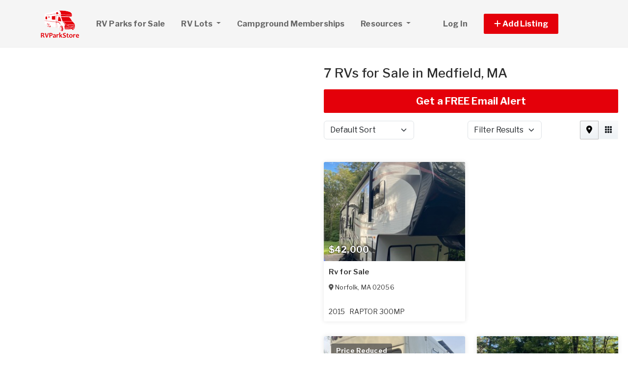

--- FILE ---
content_type: text/html; charset=utf-8
request_url: https://www.rvparkstore.com/rvs-for-sale/massachusetts/medfield
body_size: 10346
content:
<!DOCTYPE html PUBLIC "-//W3C//DTD HTML 4.01//EN" "http://www.w3.org/TR/html4/strict.dtd">
<html lang='en' xml:lang='en' xmlns='http://www.w3.org/1999/xhtml'>
<head>
<meta charset='utf-8'>
<meta content='IE=edge' http-equiv='X-UA-Compatible'>
<meta content='width=device-width, initial-scale=1, minimum-scale=1, maximum-scale=5' name='viewport'>
<title>
7 RVs for Sale in Medfield, MA.
</title>
<meta content='Looking for RVs for Sale? RVParkStore.com has 7 RVs for Sale in Medfield, MA.' name='description'>
<meta content='sell an RV Park For Sale florida | sell RV Parks For Sale | sell a Campground For Sale California | Arizona RV Parks Campgrounds for sale | rv campgrounds for sale texas | sell your rv park florida | sell a campground' name='keywords'>
<meta name="csrf-param" content="authenticity_token" />
<meta name="csrf-token" content="OqWCtnIJaTnMF-3dWVkwe--4VPnkMwhBvvsEDkevrx-kMPSEwm0wPGrDV2VXqQC4AbWKnCyLKeofkzToYKDAOg" />
<meta content='index,follow' name='robots'>
<meta content='2026 NicheInvestments LLC' http-equiv='copyright'>
<meta content='text/html;charset=utf-8' http-equiv='content-type'>
<meta content='en-us' http-equiv='content-language'>
<meta content='0ufcw4q8tr6fjc26i3k4lssaayzkce' name='facebook-domain-verification'>
<!-- link rel -->
<link href='https://www.rvparkstore.com/rvs-for-sale/massachusetts/medfield' rel='canonical'>

<link href='https://www.rvparkstore.com/images/rvps/favicon.ico' rel='icon' type='image/x-icon'>
<link href='https://fonts.googleapis.com' rel='preconnect'>
<link href='https://fonts.gstatic.com' rel='preconnect'>
<link href='https://browser.sentry-cdn.com' rel='preconnect'>
<link href='https://cdn.jsdelivr.net' rel='preconnect'>
<link href='https://kit.fontawesome.com' rel='preconnect'>
<link href='https://pagead2.googlesyndication.com' rel='dns-prefetch'>
<link href='https://www.googletagmanager.com' rel='dns-prefetch'>
<link as='style' crossorigin='anonymous' href='https://fonts.googleapis.com/css2?family=Libre+Franklin:wght@100;200;300;400;500;600;700&amp;display=swap' onload='this.onload=null;this.rel=&#39;stylesheet&#39;' rel='preload'>
<noscript>
<link crossorigin='anonymous' href='https://fonts.googleapis.com/css2?family=Libre+Franklin:wght@100;200;300;400;500;600;700&amp;display=swap' rel='stylesheet'>
</noscript>
<link as='style' crossorigin='anonymous' href='https://kit.fontawesome.com/c79e565acd.css' onload='this.onload=null;this.rel=&#39;stylesheet&#39;' rel='preload'>
<noscript>
<link crossorigin='anonymous' href='https://kit.fontawesome.com/c79e565acd.css' rel='stylesheet'>
</noscript>
<link rel="stylesheet" href="/assets/application-f3d647e26c69a27658fb10c3e17a518350e1ffdd23fdf374bb174217a37afc3e.css" />
<link rel="stylesheet" href="/assets/v3/site_rvps/theme-c888e408efae2320c958705d66140c1f76165c2a825335091760d6721d6cfe53.css" />
<script crossorigin='anonymous' defer integrity='sha384-IQsoLXl5PILFhosVNubq5LC7Qb9DXgDA9i+tQ8Zj3iwWAwPtgFTxbJ8NT4GN1R8p' src='https://cdn.jsdelivr.net/npm/@popperjs/core@2.9.2/dist/umd/popper.min.js'></script>
<script crossorigin='anonymous' defer integrity='sha384-cVKIPhGWiC2Al4u+LWgxfKTRIcfu0JTxR+EQDz/bgldoEyl4H0zUF0QKbrJ0EcQF' src='https://cdn.jsdelivr.net/npm/bootstrap@5.0.2/dist/js/bootstrap.min.js'></script>
<script defer src='https://cdn.jsdelivr.net/npm/alpinejs@3.14.9/dist/cdn.min.js'></script>
<script src="/assets/application-b0d179100408af12c6bc8e04da813f88d5314f78827fb28f7658e937f4a28a7e.js"></script>
<script src="/assets/v3/site_rvps/theme-ce5d1840c8db5823521775250205e22794f9fa7654367a3b9976adca4936cb07.js"></script>
<!-- # Page level AdSense code - this enables auto ads (anchor ads, vignet ads, etc) ---------- -->
<script async src='https://pagead2.googlesyndication.com/pagead/js/adsbygoogle.js'></script>
<script>
  adsbygoogle = window.adsbygoogle || []
</script>

  <!-- Google tag (gtag.js) -->
  <script async src="https://www.googletagmanager.com/gtag/js?id=G-3Z7Q97PPGJ"></script>
  <script>
    window.dataLayer = window.dataLayer || [];
    function gtag(){dataLayer.push(arguments);}
    gtag('js', new Date());

    gtag('config', 'G-3Z7Q97PPGJ');


      let pageViewProperties = {};

        pageViewProperties['page_location'] = '/rvs/index';

        pageViewProperties['tag'] = 'Rv/sale';


      gtag('event', 'page_view', pageViewProperties);




  </script>



  <script type="text/javascript">

    try{
      window.google_analytics_uacct = "UA-488542-5";
      var _gaq = _gaq || [];
      _gaq.push(['_setAccount', 'UA-488542-5']);

        _gaq.push(['_setCustomVar', 1, 'Tag', "Rv/sale", 3]);


        _gaq.push(['_trackPageview', '/rvs/index']);






    } catch(err) {

    }
  </script>


  <script type="text/javascript">
    (function() {
      var ga = document.createElement('script'); ga.type = 'text/javascript'; ga.async = true;
      ga.src = ('https:' == document.location.protocol ? 'https://ssl' : 'http://www') + '.google-analytics.com/ga.js';
      var s = document.getElementsByTagName('script')[0]; s.parentNode.insertBefore(ga, s);
    })();
  </script>


<script type="text/javascript">
  piAId = '970523';
  piCId = '1060';
  piHostname = 'pi.pardot.com';
  
  (function() {
    function async_load(){
      var s = document.createElement('script'); s.type = 'text/javascript'; s.async = true;
      s.src = ('https:' == document.location.protocol ? 'https://pi' : 'http://cdn') + '.pardot.com/pd.js';
      var c = document.getElementsByTagName('script')[0]; c.parentNode.insertBefore(s, c);
    }
    if(window.attachEvent) { window.attachEvent('onload', async_load); }
    else { window.addEventListener('load', async_load, false); }
  })();
</script>

<script>
  // Configure sentryOnLoad before adding the Loader Script
  window.sentryOnLoad = function () {
    Sentry.init({
      dsn: 'https://7eced880cb80ebb6bd64124f27a4817c@o4508967995244544.ingest.us.sentry.io/4508968147156992',
      environment: 'production',
      release: 'v383',
      initialScope: {
        user: {
          id: '',
          email: ''
        },
      },
      sampleRate: 0.1,
      tracesSampleRate: 0.1,
      ignoreErrors: [
        'Script error.',
        'Script error',
        'SecurityError',
        'NetworkError',
        'NS_ERROR_FAILURE',
        'ResizeObserver loop limit exceeded',
        'TypeError',
        'ReferenceError',
        'DOMException',
        'fb_xd_fragment',

        'Failed to fetch',
        
        'Uncaught SyntaxError: Unexpected identifier \'content\'',
        'null is not an object (evaluating \'this._map._latLngToNewLayerPoint\')',
        'Failed to execute \'observe\' on \'MutationObserver\': parameter 1 is not of type \'Node\'.',
        'Cannot read properties of undefined (reading \'style\')',
        'ibFindAllVideos is not defined',
        'Event `ErrorEvent` captured as exception with message `Script error.`'
      ],
      denyUrls: [
        /google-analytics\.com/,
        /googlesyndication\.com/,
        /googletagmanager\.com/,
        /doubleclick\.net/,
        /adtrafficquality\.google/,
        /fundingchoicesmessages\.google\.com/,
        /adservice\.google\.com/,        
        /adservice\.google\.com/,
        /adservetx\.media\.net/       
      ]
  });
}
</script>

<script
  src="https://js.sentry-cdn.com/7eced880cb80ebb6bd64124f27a4817c.min.js"
  crossorigin="anonymous"
  defer
></script>

<script type='application/ld+json'>
{"@context":"http://schema.org","@type":"WebSite","url":"https://www.rvparkstore.com"}
</script>

<script async src='https://securepubads.g.doubleclick.net/tag/js/gpt.js'></script>
<script>
  window.googletag = window.googletag || {cmd: []};
  googletag.cmd.push(function() {
    googletag.enableServices();
  });
</script>

<script src="/assets/turboModal-50aa4171f15666c61416b2e2b341cd269b6f37286086fd152da16cf400bea5e2.js"></script>
<script src="/assets/mapForSearchResults-94236d8b2e9416e32304b4844d12fafaf4bfff462cf4f132ebb0e3a84d4b948a.js"></script>
<script src="/assets/turboModal-50aa4171f15666c61416b2e2b341cd269b6f37286086fd152da16cf400bea5e2.js"></script>




<meta content='Looking for RVs for Sale? RVParkStore.com has 7 RVs for Sale in Medfield, MA.' property='og:description'>
<meta content='https://www.rvparkstore.com/rvs-for-sale/massachusetts/medfield' property='og:url'>
</head>

<body>
<div id='main'>
<nav :class='{&quot;mobile&quot;: expanded}' class='navbar navbar-expand-lg navbar-dark' id='menu' x-data='{ expanded: false }'>
<div class='container'>
<a class='navbar-brand' href='/'>
<img width="80" height="80" class="" alt="RVParkStore.com logo" src="/assets/logo/rvps-bf7c7f14bc8edd4e6dc63481732b072839ccd9ce87f4be17b1c88b4ca0b5dd56.svg" />
</a>
<button @click='expanded = !expanded' aria-controls='menu-content' aria-expanded='false' aria-label='Toggle navigation' class='navbar-toggler' data-bs-target='#menu-content' data-bs-toggle='collapse' data-target='#menu-content' data-toggle='collapse' type='button'>
<span class='navbar-toggler-icon'></span>
</button>
<div class='collapse navbar-collapse' id='menu-content'>
<ul class='navbar-nav mr-auto me-auto'>
<li class='nav-item'>
<a class='nav-link' href='/rv-parks-for-sale'>
RV Parks for Sale
</a>
</li>
<li class='nav-item dropdown'>
<a aria-expanded='false' aria-haspopup='true' class='nav-link dropdown-toggle' data-bs-toggle='dropdown' data-toggle='dropdown' href='#' role='button'>
RV Lots
<span class='sr-only'>(current)</span>
</a>
<div class='dropdown-menu'>
<a class='dropdown-item' href='/rv-lots-for-sale'>For Sale</a>
<a class='dropdown-item' href='/rv-lots-for-rent'>For Rent</a>
</div>
</li>
<li class='nav-item'>
<a class='nav-link' href='/rv-park-and-campground-memberships'>
Campground Memberships
</a>
</li>
<li class='nav-item dropdown megamenu'>
<a aria-expanded='false' aria-haspopup='true' class='nav-link dropdown-toggle' data-bs-toggle='dropdown' data-toggle='dropdown' href='#' role='button'>
Resources
</a>
<div class='dropdown-menu'>
<div class='container'>
<div class='justify-content-md-center'>
<div class='row'>
<div class='col-md-6 col-lg-3'>
<ul class='list-unstyled'>
<li class='title'>Directory</li>
<li>
<a href='/rv-park-directory'>RV Park Directory</a>
</li>
<li class='title'>Education</li>
<li>
<a href='https://www.rvparkuniversity.com/rv-park-investing-books-and-courses.php' target='_blank'>RV Park and Campground Investing Books and Audio</a>
</li>
<li>
<a href='/articles'>RV Park Articles</a>
</li>
<li>
<a href='/glossary'>RV Park Glossary</a>
</li>
</ul>
</div>
<div class='col-md-6 col-lg-3'>
<ul class='list-unstyled'>
<li class='title'>RV Park Services</li>
<li>
<a href='/rv-park-brokers'>RV Park Brokers</a>
</li>
<li>
<a href='/rv-park-financing'>RV Park Finance</a>
</li>
<li>
<a href='/rv-park-insurance'>RV Park Insurance</a>
</li>
<li>
<a href='/rv-park-property-management'>Property Management</a>
</li>
<li>
<a href='/rv-park-consulting'>RV Park Consulting</a>
</li>
<li>
<a href='/rv-park-appraisers'>RV Park Appraisers</a>
</li>
<li>
<a href='/auction-companies'>Auction Companies</a>
</li>
<li>
<a href='/1031-companies'>1031 Companies</a>
</li>
<li>
<a href='/aerial-photographers'>Aerial Photographers</a>
</li>
</ul>
</div>
<div class='col-md-6 col-lg-3'>
<ul class='list-unstyled'>
<li class='title'>RVs</li>
<li>
<a href='/rvs-for-sale'>RVs for Sale</a>
</li>
<li>
<a href='/rv-dealers/states'>RV Dealers</a>
</li>
<li>
<a href='/rv-insurance'>RV Insurance</a>
</li>
<li>
<a href='/rv-financing'>RV Financing</a>
</li>
<li>
<a href='/rv-parts-and-services/states'>RV Parts and Service</a>
</li>
<li>
<a href='/rv-storages'>RV Storage</a>
</li>
<li>
<a href='/rv-associations'>RV Associations</a>
</li>
</ul>
</div>
<div class='col-md-6 col-lg-3'>
<ul class='list-unstyled'>
<li class='title'>Jobs</li>
<li>
<a href='/rv-park-help-wanted'>RV Park Help Wanted</a>
</li>
<li>
<a href='/rv-park-jobs-wanted'>RV Park Jobs Wanted</a>
</li>
<li class='title'>Investor Services</li>
<li>
<a href='/rv-park-investors'>RV Park Investors</a>
</li>
<li>
<a href='/rv-park-seeking-investor'>Seeking RV Park Investors</a>
</li>
</ul>
</div>
</div>

</div>
</div>
</div>
</li>
</ul>
<ul class='navbar-nav ml-auto ms-auto'>
<li class='nav-item'>
<a class='nav-link text-nowrap' href='/user/login'>
Log In
</a>
</li>

<li class='nav-item dropdown' style='width: 230px'>
<a aria-expanded='false' aria-haspopup='true' class='nav-link nav-btn' data-bs-toggle='dropdown' data-toggle='dropdown' href='#' role='button'>
<span>
<i aria-hidden='true' class='fas fa-plus' id='dropdownMenuButton'></i>
Add Listing
</span>
</a>
<div aria-labelledby='dropdownMenuButton' class='dropdown-menu'>
<a class='dropdown-item' href='/sell-rv'>RV for Sale</a>
<a class='dropdown-item' href='/sell-rv-park'>RV Park for Sale</a>
<a class='dropdown-item' href='/sell-rv-lot'>RV Lot for Sale</a>
<a class='dropdown-item' href='/list-rv-lot-for-rent'>RV Lot for Rent</a>
<a class='dropdown-item' href='/sell-rv-park-and-campground-membership'>Campground Membership</a>
<a class='dropdown-item' href='/advertise'>Other</a>
</div>
</li>

</ul>
</div>
</div>
</nav>


<div class='map-listing' id='map-listing'>
<div class='row g-0 has-map fixed'>
<div class='col-md-6 col-lg-5 col-xl-6' style='padding-right: 0'>
<div class='d-none d-sm-block d-md-block d-lg-block position-sticky top-0' id='map-wrapper'>
<div class='page-header-small d-lg-none d-md-none d-sm-block'>
<h1 id='map-title' style='padding: 20px;'>
100 Mobile Homes for Sale City, State - Placeholder
</h1>
</div>
<div class='map-panel' id='map-panel'>
<div class='map mapping' id='map_canvas' x-data='mapForSearchResults(false, &#39;https://dvk2fd11lkh16.cloudfront.net/maps/streets/{z}/{x}/{y}@2x.png?key=jgMzkiSLEVEhni0cr5oK&#39;, &#39;&lt;a href=&quot;https://www.openstreetmap.org/copyright&quot; target=&quot;_blank&quot;&gt;© OpenStreetMap&lt;/a&gt;&#39;, &#39;true&#39;, true, &#39;search_results&#39;, [{&quot;id&quot;:6981553,&quot;lat&quot;:42.1166,&quot;lng&quot;:-71.329,&quot;title&quot;:&quot;2015 RAPTOR 300MP&quot;,&quot;name&quot;:null,&quot;street&quot;:null,&quot;url&quot;:&quot;https://www.rvpark.com/rvs/6981553-2015-raptor-300mp-for-sale-in-norfolk-ma&quot;},{&quot;id&quot;:6983965,&quot;lat&quot;:42.1976,&quot;lng&quot;:-71.4448,&quot;title&quot;:&quot;2005 Motorhome&quot;,&quot;name&quot;:null,&quot;street&quot;:null,&quot;url&quot;:&quot;https://www.rvpark.com/rvs/6983965-2005-motorhome-for-sale-in-holliston-ma&quot;},{&quot;id&quot;:6969938,&quot;lat&quot;:42.1976,&quot;lng&quot;:-71.4448,&quot;title&quot;:&quot;2019 Jay Flight 232RB&quot;,&quot;name&quot;:null,&quot;street&quot;:null,&quot;url&quot;:&quot;https://www.rvpark.com/rvs/6969938-2019-jay-flight-232rb-for-sale-in-holliston-ma&quot;},{&quot;id&quot;:6947937,&quot;lat&quot;:42.1976,&quot;lng&quot;:-71.4448,&quot;title&quot;:&quot;2023 WILDWOOD HERITAGE GLEN 270FKS&quot;,&quot;name&quot;:null,&quot;street&quot;:null,&quot;url&quot;:&quot;https://www.rvpark.com/rvs/6947937-2023-wildwood-heritage-glen-270fks-for-sale-in-holliston-ma&quot;},{&quot;id&quot;:6992759,&quot;lat&quot;:42.0862,&quot;lng&quot;:-71.411,&quot;title&quot;:&quot;2025 Cherokee Arctic Wolf 3950SUITE&quot;,&quot;name&quot;:null,&quot;street&quot;:null,&quot;url&quot;:&quot;https://www.rvpark.com/rvs/6992759-2025-cherokee-arctic-wolf-3950suite-for-sale-in-franklin-ma&quot;},{&quot;id&quot;:6964229,&quot;lat&quot;:42.0862,&quot;lng&quot;:-71.411,&quot;title&quot;:&quot;2023 Esteem 29V&quot;,&quot;name&quot;:null,&quot;street&quot;:null,&quot;url&quot;:&quot;https://www.rvpark.com/rvs/6964229-2023-esteem-29v-for-sale-in-franklin-ma&quot;},{&quot;id&quot;:6951279,&quot;lat&quot;:42.0631,&quot;lng&quot;:-71.2456,&quot;title&quot;:&quot;2024 WILDWOOD FSX 165VIEW&quot;,&quot;name&quot;:null,&quot;street&quot;:null,&quot;url&quot;:&quot;https://www.rvpark.com/rvs/6951279-2024-wildwood-fsx-165view-for-sale-in-foxborough-ma&quot;}])'></div>

</div>
</div>
</div>
<div class='col-md-6 col-lg-7 col-xl-6' style='padding-left: 0'>
<turbo-frame id="search_results"><div id='search-results'>
<div class='search-results-list' x-data='turboModal'>

<div class='page-header-small d-lg-none d-md-none d-sm-block'>
<h1> 7 RVs for Sale in Medfield, MA</h1>
</div>
<div class='page-header d-none d-md-block d-lg-block'>
<h1> 7 RVs for Sale in Medfield, MA</h1>
</div>
<turbo-frame id="free_email"><div class='my-3'>
<a class='btn btn-lg btn-primary btn-block d-none d-md-block d-lg-block' data-turbo data-turbo-frame='modal' href='/saved_searches/new?saved_search%5Bparams%5D=---%0A%3Aproperty_class%3A+Rv%0A%3Asearch_type%3A+proximity_to_city%0A%3Asale_type%3A+sale%0A%3Afrom_router%3A+true%0A%3Acontroller%3A+properties%0A%3Aaction%3A+index%0A%3Astate%3A+MA%0A%3Acity%3A+Medfield%0A%3Acountry%3A+US%0A%3Apage%3A+1%0A%3Apage_size%3A+30%0A%3Asite%3A+rvps%0A%3Acache_tag%3A+Rv%2Ffinder%2Fsearch_type_str%0A%3Ause_instead_of_near%3A+in%0A%3Adisp%3A%0A++%3Along%3A+true%0A' id='save-search-btn' rel='nofollow' x-ref='freeEmailButton'>
Get a FREE Email Alert
</a>
</div>
</turbo-frame><div class='sorting w-100 mb-3'>
<div class='row justify-content-between'>
<div class='col-6 col-sm-4'>
<form class='d-flex flex-row align-items-center flex-wrap'>
<label class='mr-2'></label>
<select class='form-select' id='order'>
<option selected value='/rvs-for-sale/massachusetts/medfield?'>
Default Sort
</option>
<option value='/rvs-for-sale/massachusetts/medfield?order=price_asc'>
Lowest Price
</option>
<option value='/rvs-for-sale/massachusetts/medfield?order=price_desc'>
Highest Price
</option>
<option value='/rvs-for-sale/massachusetts/medfield?order=dist_asc'>
Nearest
</option>
<option value='/rvs-for-sale/massachusetts/medfield?order=dist_desc'>
Farthest
</option>
<option value='/rvs-for-sale/massachusetts/medfield?order=create_desc'>
Newest
</option>
<option value='/rvs-for-sale/massachusetts/medfield?order=create_asc'>
Oldest
</option>
</select>
</form>
</div>
<script>
  function init_order_and_page_size() {
    console.log("init_order_and_page_size");
    const orderElement = document.querySelector('#order')
    if (orderElement) {
      orderElement.addEventListener('change', function() {
        document.location = this.value;
      });
    }
    
    const sizeElement = document.querySelector('#page_size');
    if (sizeElement) {
      sizeElement.addEventListener('change', function() {
        document.location = this.value;
      });
    }
  }
  
  init_order_and_page_size();
  
  document.addEventListener('DOMContentLoaded', function() {
    init_order_and_page_size();
  });
</script>

<div class='col-6 col-sm-4 d-flex justify-content-end'>
<turbo-frame id="filter_results_modal"><a class='d-none' data-google-vignette='false' data-turbo data-turbo-frame='modal' href='/properties/filter_results_modal?action=index&amp;city=Medfield&amp;controller=properties&amp;country=US&amp;from_router=true&amp;property_class=Rv&amp;sale_type=sale&amp;search_type=proximity_to_city&amp;state=MA' id='open_filter_results_modal' rel='nofollow'></a>
</turbo-frame><form class='d-flex flex-row align-items-center flex-wrap'>
<label class='mr-2'></label>
<select class='form-select' onmousedown='openModal(event, this)' style='cursor: pointer'>
<option selected value=''>
Filter Results
</option>
</select>
</form>
</div>
<script>
  function openModal(event) {
    event.preventDefault();
    document.getElementById("open_filter_results_modal").click();
  }
</script>

<div class='d-none d-md-block col-md-2'>
<div class='btn-group float-right float-end' role='group'>
<a class='btn btn-light m-0 active' data-bs-toggle='tooltip' data-toggle='tooltip' data-turbo='false' href='/rvs-for-sale/massachusetts/medfield?view=map' title='Map View'>
<i class='fas fa-map-marker-alt'></i>
</a>
<a class='btn btn-light m-0' data-bs-toggle='tooltip' data-toggle='tooltip' data-turbo='false' href='/rvs-for-sale/massachusetts/medfield?view=no_map' title='Grid View'>
<i class='fas fa-grid'></i>
</a>
</div>
</div>

</div>
</div>

<div class='clearfix'></div>
<div class='item-listing grid'>
<div class='row'>
<div class='col-md-12 col-lg-6'>
<div class='item'>
<div class='item-image'>
<a data-turbo="false" href="/rvs/6981553-2015-raptor-300mp-for-sale-in-norfolk-ma"><img class="img-fluid" alt="Photo of Rv" fetchpriority="high" loading="eager" src="https://d1vz9u29ljbvc9.cloudfront.net/b2/b2bd/b2bdc088-af67-4744-a60b-9cf445f10a4f_350.jpg" />
<div class='item-meta'>
<div class='item-price'>
$42,000
</div>
</div>
<div class='item-badges'>
</div>
</a></div>
<div class='item-info'>
<div class='item-title-box'>
<a class="item-title" data-turbo="false" href="/rvs/6981553-2015-raptor-300mp-for-sale-in-norfolk-ma">Rv for Sale
</a></div>
<div class='item-location'>
<i class='fas fa-map-marker-alt'></i>
<a data-turbo="false" href="/rvs/6981553-2015-raptor-300mp-for-sale-in-norfolk-ma"><span itemprop='address' itemscope itemtype='http://schema.org/PostalAddress'><span itemprop='addressLocality'>Norfolk</span>, <span itemprop='addressRegion'>MA</span> <span itemprop='postalCode'>02056</span><meta itemprop='addressCountry' content='US'></meta></span>
</a></div>
<div class='item-details-i'>
<span class='line'>
<span class='attr'>
2015
</span>
<span class='attr'>
RAPTOR 300MP
</span>
</span>

</div>
</div>
</div>

</div>
<div class='col-md-12 col-lg-6'>
<div class='ad'>
<div class='margin-h-center' id='google_ad_1768600127' style='width:300px; height:250px'></div>
<script>
  googletag.cmd.push(function() {
    var pubads = googletag.pubads();
    pubads.setTargeting('site', 'rvps');
    pubads.setTargeting('path', '/rvs/index');
    pubads.setTargeting('pos', 'main_1');
    googletag.defineSlot('/11704367/V3_Medium_Rectangle//main_1', [300, 250], 'google_ad_1768600127').addService(pubads);
    googletag.display('google_ad_1768600127');
  });
</script>


</div>
</div>
<div class='col-md-12 col-lg-6'>
<div class='item'>
<div class='item-image'>
<a data-turbo="false" href="/rvs/6983965-2005-motorhome-for-sale-in-holliston-ma"><img class="img-fluid" alt="Photo of Rv" fetchpriority="auto" loading="lazy" src="https://d1vz9u29ljbvc9.cloudfront.net/b3/b3d1/b3d1dd77-9745-4450-97be-3f8538f70e03_350.jpg" />
<div class='item-meta'>
<div class='item-price'>
$65,000
</div>
</div>
<div class='item-badges'>
<div class='item-badge-left'>Price Reduced</div>
</div>
</a></div>
<div class='item-info'>
<div class='item-title-box'>
<a class="item-title" data-turbo="false" href="/rvs/6983965-2005-motorhome-for-sale-in-holliston-ma">Rv for Sale
</a></div>
<div class='item-location'>
<i class='fas fa-map-marker-alt'></i>
<a data-turbo="false" href="/rvs/6983965-2005-motorhome-for-sale-in-holliston-ma"><span itemprop='address' itemscope itemtype='http://schema.org/PostalAddress'><span itemprop='addressLocality'>Holliston</span>, <span itemprop='addressRegion'>MA</span> <span itemprop='postalCode'>01746</span><meta itemprop='addressCountry' content='US'></meta></span>
</a></div>
<div class='item-details-i'>
<span class='line'>
<span class='attr'>
2005
</span>
<span class='attr'>
Motorhome
</span>
</span>

</div>
</div>
</div>

</div>
<div class='col-md-12 col-lg-6'>
<div class='item'>
<div class='item-image'>
<a data-turbo="false" href="/rvs/6969938-2019-jay-flight-232rb-for-sale-in-holliston-ma"><img class="img-fluid" alt="Photo of Rv" fetchpriority="auto" loading="lazy" src="https://d1vz9u29ljbvc9.cloudfront.net/5a/5aa3/5aa38e20-7c9d-4548-9c7e-708e6118a532_350.jpg" />
<div class='item-meta'>
<div class='item-price'>
$12,900
</div>
</div>
<div class='item-badges'>
</div>
</a></div>
<div class='item-info'>
<div class='item-title-box'>
<a class="item-title" data-turbo="false" href="/rvs/6969938-2019-jay-flight-232rb-for-sale-in-holliston-ma">Rv for Sale
</a></div>
<div class='item-location'>
<i class='fas fa-map-marker-alt'></i>
<a data-turbo="false" href="/rvs/6969938-2019-jay-flight-232rb-for-sale-in-holliston-ma"><span itemprop='address' itemscope itemtype='http://schema.org/PostalAddress'><span itemprop='addressLocality'>Holliston</span>, <span itemprop='addressRegion'>MA</span> <span itemprop='postalCode'>01746</span><meta itemprop='addressCountry' content='US'></meta></span>
</a></div>
<div class='item-details-i'>
<span class='line'>
<span class='attr'>
2019
</span>
<span class='attr'>
Jay Flight 232RB
</span>
</span>

</div>
</div>
</div>

</div>
<div class='col-md-12 col-lg-6'>
<div class='item'>
<div class='item-image'>
<a data-turbo="false" href="/rvs/6947937-2023-wildwood-heritage-glen-270fks-for-sale-in-holliston-ma"><img class="img-fluid" alt="Photo of Rv" fetchpriority="auto" loading="lazy" src="https://d1vz9u29ljbvc9.cloudfront.net/34/340d/340d7d47-b571-4019-bbfd-b4e625996c61_350.jpg" />
<div class='item-meta'>
<div class='item-price'>
$45,000
</div>
</div>
<div class='item-badges'>
<div class='item-badge-left'>Price Reduced</div>
</div>
</a></div>
<div class='item-info'>
<div class='item-title-box'>
<a class="item-title" data-turbo="false" href="/rvs/6947937-2023-wildwood-heritage-glen-270fks-for-sale-in-holliston-ma">Rv for Sale
</a></div>
<div class='item-location'>
<i class='fas fa-map-marker-alt'></i>
<a data-turbo="false" href="/rvs/6947937-2023-wildwood-heritage-glen-270fks-for-sale-in-holliston-ma"><span itemprop='address' itemscope itemtype='http://schema.org/PostalAddress'><span itemprop='addressLocality'>Holliston</span>, <span itemprop='addressRegion'>MA</span> <span itemprop='postalCode'>01746</span><meta itemprop='addressCountry' content='US'></meta></span>
</a></div>
<div class='item-details-i'>
<span class='line'>
<span class='attr'>
2023
</span>
<span class='attr'>
WILDWOOD HERITAGE GLEN 270FKS
</span>
</span>

</div>
</div>
</div>

</div>
<div class='col-md-12 col-lg-6'>
<div class='item'>
<div class='item-image'>
<a data-turbo="false" href="/rvs/6992759-2025-cherokee-arctic-wolf-3950suite-for-sale-in-franklin-ma"><img class="img-fluid" alt="Photo of Rv" fetchpriority="auto" loading="lazy" src="https://d1vz9u29ljbvc9.cloudfront.net/81/813e/813e097e-9e4b-4c45-b3dd-0241bbadaef5_350.jpg" />
<div class='item-meta'>
<div class='item-price'>
$56,500
</div>
</div>
<div class='item-badges'>
</div>
</a></div>
<div class='item-info'>
<div class='item-title-box'>
<a class="item-title" data-turbo="false" href="/rvs/6992759-2025-cherokee-arctic-wolf-3950suite-for-sale-in-franklin-ma">Rv for Sale
</a></div>
<div class='item-location'>
<i class='fas fa-map-marker-alt'></i>
<a data-turbo="false" href="/rvs/6992759-2025-cherokee-arctic-wolf-3950suite-for-sale-in-franklin-ma"><span itemprop='address' itemscope itemtype='http://schema.org/PostalAddress'><span itemprop='addressLocality'>Franklin</span>, <span itemprop='addressRegion'>MA</span> <span itemprop='postalCode'>02038</span><meta itemprop='addressCountry' content='US'></meta></span>
</a></div>
<div class='item-details-i'>
<span class='line'>
<span class='attr'>
2025
</span>
<span class='attr'>
Cherokee Arctic Wolf 3950SUITE
</span>
</span>

</div>
</div>
</div>

</div>
<div class='col-md-12 col-lg-6'>
<div class='item'>
<div class='item-image'>
<a data-turbo="false" href="/rvs/6964229-2023-esteem-29v-for-sale-in-franklin-ma"><img class="img-fluid" alt="Photo of Rv" fetchpriority="auto" loading="lazy" src="https://d1vz9u29ljbvc9.cloudfront.net/40/4089/4089a96e-803e-4b76-8586-85c73e74f9b5_350.jpg" />
<div class='item-meta'>
<div class='item-price'>
$105,000
</div>
</div>
<div class='item-badges'>
</div>
</a></div>
<div class='item-info'>
<div class='item-title-box'>
<a class="item-title" data-turbo="false" href="/rvs/6964229-2023-esteem-29v-for-sale-in-franklin-ma">Rv for Sale
</a></div>
<div class='item-location'>
<i class='fas fa-map-marker-alt'></i>
<a data-turbo="false" href="/rvs/6964229-2023-esteem-29v-for-sale-in-franklin-ma"><span itemprop='address' itemscope itemtype='http://schema.org/PostalAddress'><span itemprop='addressLocality'>Franklin</span>, <span itemprop='addressRegion'>MA</span> <span itemprop='postalCode'>02038</span><meta itemprop='addressCountry' content='US'></meta></span>
</a></div>
<div class='item-details-i'>
<span class='line'>
<span class='attr'>
2023
</span>
<span class='attr'>
Esteem 29V
</span>
</span>

</div>
</div>
</div>

</div>
<div class='col-md-12 col-lg-6'>
<div class='ad'>
<div class='margin-h-center' id='google_ad_1768600128' style='width:300px; height:250px'></div>
<script>
  googletag.cmd.push(function() {
    var pubads = googletag.pubads();
    pubads.setTargeting('site', 'rvps');
    pubads.setTargeting('path', '/rvs/index');
    pubads.setTargeting('pos', 'main_2');
    googletag.defineSlot('/11704367/V3_Medium_Rectangle//main_2', [300, 250], 'google_ad_1768600128').addService(pubads);
    googletag.display('google_ad_1768600128');
  });
</script>


</div>
</div>
<div class='col-md-12 col-lg-6'>
<div class='item'>
<div class='item-image'>
<a data-turbo="false" href="/rvs/6951279-2024-wildwood-fsx-165view-for-sale-in-foxborough-ma"><img class="img-fluid" alt="Photo of Rv" fetchpriority="auto" loading="lazy" src="https://d1vz9u29ljbvc9.cloudfront.net/d0/d07d/d07dcdce-09b5-4a9b-b7de-cff5e3ed1296_350.jpg" />
<div class='item-meta'>
<div class='item-price'>
$22,999
</div>
</div>
<div class='item-badges'>
<div class='item-badge-left'>Price Reduced</div>
</div>
</a></div>
<div class='item-info'>
<div class='item-title-box'>
<a class="item-title" data-turbo="false" href="/rvs/6951279-2024-wildwood-fsx-165view-for-sale-in-foxborough-ma">Rv for Sale
</a></div>
<div class='item-location'>
<i class='fas fa-map-marker-alt'></i>
<a data-turbo="false" href="/rvs/6951279-2024-wildwood-fsx-165view-for-sale-in-foxborough-ma"><span itemprop='address' itemscope itemtype='http://schema.org/PostalAddress'><span itemprop='addressLocality'>Foxborough</span>, <span itemprop='addressRegion'>MA</span> <span itemprop='postalCode'>02035</span><meta itemprop='addressCountry' content='US'></meta></span>
</a></div>
<div class='item-details-i'>
<span class='line'>
<span class='attr'>
2024
</span>
<span class='attr'>
WILDWOOD FSX 165VIEW
</span>
</span>

</div>
</div>
</div>

</div>
</div>
</div>

<!-- RVPS Bottom Responsive -->
<ins class="adsbygoogle"
     style="display:block"
     data-ad-client="ca-pub-3255771619720708"
     data-ad-slot="4071570978"
     data-ad-format="auto"
     data-full-width-responsive="true"></ins>
<script>
  adsbygoogle.push({});
</script>


<div class='mt-2'>
<turbo-frame id="saved_search"><div class='my-3'>
<div class='d-grid'>
<a class='btn btn-lg btn-primary btn-block' data-google-vignette='false' data-turbo data-turbo-frame='modal' href='/saved_searches/new?saved_search%5Bparams%5D=---%0A%3Aproperty_class%3A+Rv%0A%3Asearch_type%3A+proximity_to_city%0A%3Asale_type%3A+sale%0A%3Afrom_router%3A+true%0A%3Acontroller%3A+properties%0A%3Aaction%3A+index%0A%3Astate%3A+MA%0A%3Acity%3A+Medfield%0A%3Acountry%3A+US%0A%3Apage%3A+1%0A%3Apage_size%3A+30%0A%3Asite%3A+rvps%0A%3Acache_tag%3A+Rv%2Ffinder%2Fsearch_type_str%0A%3Ause_instead_of_near%3A+in%0A%3Adisp%3A%0A++%3Along%3A+true%0A' id='saveSearchButton' rel='nofollow'>
SAVE THIS SEARCH
</a>
</div>
</div>
</turbo-frame><script>
  document.addEventListener("DOMContentLoaded", function() {
    setTimeout(function() {
      const modalIsAlreadyOpen = document.getElementsByClassName("modal show").length > 0
      if (!modalIsAlreadyOpen) {
        const saveSearchButton = document.getElementById("saveSearchButton");
        saveSearchButton.click();
      }
    }, 15000);
  });
</script>

</div>
<div class='mt-4'>
<p>
Looking for RVs for Sale? RVParkStore.com has 7 RVs for Sale in Medfield, MA.
</p>
</div>
<div class='mt-4'>
<p>
You can also find
<a title="RV Parks in Medfield, Massachusetts" data-turbo="false" href="https://www.rvparkstore.com/rv-park-directory/massachusetts/medfield">Medfield RV Park/Campgrounds</a>
</p>
</div>
<div class='mt-4'>
<div class='text-center'>
<div id='breadcrumb_wrapper'>
<ul class='list-inline' itemscope itemtype='https://schema.org/BreadcrumbList'>
<li class='list-inline-item' itemprop='itemListElement' itemscope itemtype='https://schema.org/ListItem'>
<a itemprop="item" data-turbo="false" href="https://www.rvparkstore.com/"><span itemprop='name'>Home</span>
</a><meta content='1' itemprop='position'>
</li>
<li class='list-inline-item' itemprop='itemListElement' itemscope itemtype='https://schema.org/ListItem'>
<a itemprop="item" data-turbo="false" href="https://www.rvparkstore.com/rvs-for-sale"><span itemprop='name'>RVs for Sale</span>
</a><meta content='2' itemprop='position'>
</li>
<li class='list-inline-item' itemprop='itemListElement' itemscope itemtype='https://schema.org/ListItem'>
<a itemprop="item" data-turbo="false" href="https://www.rvparkstore.com/rvs-for-sale/usa"><span itemprop='name'>United States</span>
</a><meta content='3' itemprop='position'>
</li>
<li class='list-inline-item' itemprop='itemListElement' itemscope itemtype='https://schema.org/ListItem'>
<a itemprop="item" data-turbo="false" href="https://www.rvparkstore.com/rvs-for-sale/massachusetts/all"><span itemprop='name'>Massachusetts</span>
</a><meta content='4' itemprop='position'>
</li>
<li class='list-inline-item' itemprop='itemListElement' itemscope itemtype='https://schema.org/ListItem'>
<a itemprop="item" data-turbo="false" href="https://www.rvparkstore.com/rvs-for-sale/massachusetts/norfolk-county"><span itemprop='name'>Norfolk</span>
</a><meta content='5' itemprop='position'>
</li>
<li class='list-inline-item' itemprop='itemListElement' itemscope itemtype='https://schema.org/ListItem'>
<a itemprop="item" data-turbo="false" href="https://www.rvparkstore.com/rvs-for-sale/massachusetts/medfield"><span itemprop='name'>Medfield</span>
</a><meta content='6' itemprop='position'>
</li>
</ul>
</div>

</div>
</div>
</div>
<div class='hide' id='map-info-window'>
<div class='prop_detail_map' data-id='6981553' data-lat='42.1166' data-lng='-71.329' id='prop_detail_map_6981553'>
<div class='row pb-2'>
<div class='col-4 pr-0'>
<a href='/rvs/6981553-2015-raptor-300mp-for-sale-in-norfolk-ma'>
<img class="img-fluid" loading="lazy" alt="RV for Sale: 2015 RAPTOR 300MP" src="https://d1vz9u29ljbvc9.cloudfront.net/b2/b2bd/b2bdc088-af67-4744-a60b-9cf445f10a4f_100.jpg" />
</a>
</div>
<div class='col-8'>
<a href='/rvs/6981553-2015-raptor-300mp-for-sale-in-norfolk-ma'>2015 RAPTOR 300MP</a>
<br>
$42,000
<br>

</div>
</div>
</div>
</div>
<div class='hide' id='map-info-window'>
<div class='prop_detail_map' data-id='6983965' data-lat='42.1976' data-lng='-71.4448' id='prop_detail_map_6983965'>
<div class='row pb-2'>
<div class='col-4 pr-0'>
<a href='/rvs/6983965-2005-other-for-sale-in-holliston-ma'>
<img class="img-fluid" loading="lazy" alt="RV for Sale: 2005 OTHER" src="https://d1vz9u29ljbvc9.cloudfront.net/b3/b3d1/b3d1dd77-9745-4450-97be-3f8538f70e03_100.jpg" />
</a>
</div>
<div class='col-8'>
<a href='/rvs/6983965-2005-other-for-sale-in-holliston-ma'>2005 OTHER</a>
<br>
$65,000
<br>

</div>
</div>
</div>
</div>
<div class='hide' id='map-info-window'>
<div class='prop_detail_map' data-id='6969938' data-lat='42.1976' data-lng='-71.4448' id='prop_detail_map_6969938'>
<div class='row pb-2'>
<div class='col-4 pr-0'>
<a href='/rvs/6969938-2019-jay-flight-232rb-for-sale-in-holliston-ma'>
<img class="img-fluid" loading="lazy" alt="RV for Sale: 2019 Jay Flight 232RB" src="https://d1vz9u29ljbvc9.cloudfront.net/5a/5aa3/5aa38e20-7c9d-4548-9c7e-708e6118a532_100.jpg" />
</a>
</div>
<div class='col-8'>
<a href='/rvs/6969938-2019-jay-flight-232rb-for-sale-in-holliston-ma'>2019 Jay Flight 232RB</a>
<br>
$12,900
<br>

</div>
</div>
</div>
</div>
<div class='hide' id='map-info-window'>
<div class='prop_detail_map' data-id='6947937' data-lat='42.1976' data-lng='-71.4448' id='prop_detail_map_6947937'>
<div class='row pb-2'>
<div class='col-4 pr-0'>
<a href='/rvs/6947937-2023-wildwood-heritage-glen-270fks-for-sale-in-holliston-ma'>
<img class="img-fluid" loading="lazy" alt="RV for Sale: 2023 WILDWOOD HERITAGE GLEN 270FKS" src="https://d1vz9u29ljbvc9.cloudfront.net/34/340d/340d7d47-b571-4019-bbfd-b4e625996c61_100.jpg" />
</a>
</div>
<div class='col-8'>
<a href='/rvs/6947937-2023-wildwood-heritage-glen-270fks-for-sale-in-holliston-ma'>2023 WILDWOOD HERITAGE GLEN 270FKS</a>
<br>
$45,000
<br>

</div>
</div>
</div>
</div>
<div class='hide' id='map-info-window'>
<div class='prop_detail_map' data-id='6992759' data-lat='42.0862' data-lng='-71.411' id='prop_detail_map_6992759'>
<div class='row pb-2'>
<div class='col-4 pr-0'>
<a href='/rvs/6992759-2025-cherokee-arctic-wolf-3950suite-for-sale-in-franklin-ma'>
<img class="img-fluid" loading="lazy" alt="RV for Sale: 2025 Cherokee Arctic Wolf 3950SUITE" src="https://d1vz9u29ljbvc9.cloudfront.net/81/813e/813e097e-9e4b-4c45-b3dd-0241bbadaef5_100.jpg" />
</a>
</div>
<div class='col-8'>
<a href='/rvs/6992759-2025-cherokee-arctic-wolf-3950suite-for-sale-in-franklin-ma'>2025 Cherokee Arctic Wolf 3950SUITE</a>
<br>
$56,500
<br>

</div>
</div>
</div>
</div>
<div class='hide' id='map-info-window'>
<div class='prop_detail_map' data-id='6964229' data-lat='42.0862' data-lng='-71.411' id='prop_detail_map_6964229'>
<div class='row pb-2'>
<div class='col-4 pr-0'>
<a href='/rvs/6964229-2023-esteem-29v-for-sale-in-franklin-ma'>
<img class="img-fluid" loading="lazy" alt="RV for Sale: 2023 Esteem 29V" src="https://d1vz9u29ljbvc9.cloudfront.net/40/4089/4089a96e-803e-4b76-8586-85c73e74f9b5_100.jpg" />
</a>
</div>
<div class='col-8'>
<a href='/rvs/6964229-2023-esteem-29v-for-sale-in-franklin-ma'>2023 Esteem 29V</a>
<br>
$105,000
<br>

</div>
</div>
</div>
</div>
<div class='hide' id='map-info-window'>
<div class='prop_detail_map' data-id='6951279' data-lat='42.0631' data-lng='-71.2456' id='prop_detail_map_6951279'>
<div class='row pb-2'>
<div class='col-4 pr-0'>
<a href='/rvs/6951279-2024-wildwood-fsx-165view-for-sale-in-foxborough-ma'>
<img class="img-fluid" loading="lazy" alt="RV for Sale: 2024 WILDWOOD FSX 165VIEW" src="https://d1vz9u29ljbvc9.cloudfront.net/d0/d07d/d07dcdce-09b5-4a9b-b7de-cff5e3ed1296_100.jpg" />
</a>
</div>
<div class='col-8'>
<a href='/rvs/6951279-2024-wildwood-fsx-165view-for-sale-in-foxborough-ma'>2024 WILDWOOD FSX 165VIEW</a>
<br>
$22,999
<br>

</div>
</div>
</div>
</div>

</div>

</turbo-frame></div>
</div>
<div class='bg-light d-md-none' id='sticky-actions'>
<div class='action-item'>
<div class='row g-0' x-data='turboModal'>
<div class='col-6' style='padding-right: 2px;'>
<turbo-frame id="saved_search_mobile"><a class='btn btn-primary btn-block' data-google-vignette='false' data-turbo data-turbo-frame='modal' href='/saved_searches/new?saved_search%5Bparams%5D=---%0A%3Aproperty_class%3A+Rv%0A%3Asearch_type%3A+proximity_to_city%0A%3Asale_type%3A+sale%0A%3Afrom_router%3A+true%0A%3Acontroller%3A+properties%0A%3Aaction%3A+index%0A%3Astate%3A+MA%0A%3Acity%3A+Medfield%0A%3Acountry%3A+US%0A%3Apage%3A+1%0A%3Apage_size%3A+30%0A%3Asite%3A+rvps%0A%3Acache_tag%3A+Rv%2Ffinder%2Fsearch_type_str%0A%3Ause_instead_of_near%3A+in%0A%3Adisp%3A%0A++%3Along%3A+true%0A' id='save-search-mobile-btn' rel='nofollow'>Save Search</a>
</turbo-frame></div>
<div class='col-6' style='padding-left: 2px;'>
<button class='btn btn-primary btn-block' id='toggle-filters' type='button'>Map View</button>
</div>
</div>
</div>
</div>
</div>
<script>
  document.addEventListener('DOMContentLoaded', () => {
    // Persistent buttons for toggling between map and list view on mobile.
  
    const toggleFilters = document.querySelector('#toggle-filters');
    if (toggleFilters) {
      toggleFilters.addEventListener('click', function() {
        const mapWrapper = document.querySelector('#map-wrapper');
        const searchResults = document.querySelector('#search-results');
  
        if ((this).innerText == 'Map View') {
          if (mapWrapper) {
            mapWrapper.classList.remove('d-none');
          }
          if (searchResults) {
            searchResults.classList.add('d-none');
          }
          (this).innerHTML = 'List View';
        } else if ((this).innerText == 'List View') {
          if (mapWrapper) {
            mapWrapper.classList.add('d-none');
          }
          if (searchResults) {
            searchResults.classList.remove('d-none');
          }
          (this).innerHTML = 'Map View';
        } else {
          if (mapWrapper) {
            mapWrapper.classList.remove('d-none');
          }
          if (searchResults) {
            searchResults.classList.add('d-none');
          }
          (this).innerHTML = 'List View';
        }
  
        // scroll to the top of the map listing div
        const mapListingDiv = document.getElementById('map-listing');
        if (mapListingDiv) {
          mapListingDiv.scrollIntoView({ behavior: 'instant', block: 'start' });
        }
      });
    }
  
    // Add a click event to the pagination links that scrolls to the top of the page.
    addClickEventToPaginationLinks();
  
    // Mutation observer to detect when the search results are updated
    // Use mutation observer due to absence of a turbo stream event for when after the search results are updated
    // Select the target element to observe
    const targetElement = document.getElementById("search_results");
  
    // Create a new MutationObserver instance to detect changes in the target element
    const mutationObserver = new MutationObserver(mutationRecords =>  {
      // Get the title from the search results, to use as the title for the map
      let title = '';
      const titleElement = document.querySelector('#search-results .page-header-small');
      if (titleElement) {
        title = titleElement.innerText.trim();
      }
  
      let mapTitle = document.querySelector('#map-title');
      if (mapTitle) {
        mapTitle.innerHTML = title;
        mapTitle.setAttribute('title', title);
      }
  
      // Get the saved search button href from the search results, to use as the saved search button href for the map view
      let savedSearchButtonHref = '';
      const savedSearchButton = document.querySelector('#search-results #save-search-btn');
      if (savedSearchButton) {
        savedSearchButtonHref = savedSearchButton.getAttribute('href');
      }
  
      let savedSearchMobileButton = document.querySelector('#save-search-mobile-btn');
      if (savedSearchMobileButton) {
        savedSearchMobileButton.setAttribute('href', savedSearchButtonHref);
      }
  
      // Clear the turbo frame modal after the search results are updated, to prevent the modal from showing repeatedly
      let turboFrameModal = document.querySelector('turbo-frame#modal')
      if (turboFrameModal) {
        turboFrameModal.innerHTML = '';
      }
  
      let modalBackdrop = document.querySelector('.modal-backdrop')
      if (modalBackdrop) {
        modalBackdrop.remove();
      }
  
      // Add a click event to the pagination links that scrolls to the top of the page.
      addClickEventToPaginationLinks();
    });
  
    // Start observing the target element
    if (targetElement) {
      mutationObserver.observe(targetElement, { childList: true, subtree: true });
    }
  });
  
  // Add a click event to the pagination links that scrolls to the top of the page.
  // This is needed because the search results are loaded via turbo stream and the page
  // doesn't scroll to the top when the results are loaded.
  function addClickEventToPaginationLinks() {
    document.querySelectorAll('a.page-link').forEach(function(element) {
      // element.addEventListener('click', function(e) {
      //   // get the URL from the link, including the page number
      //   // const url = new URL(element.href);
      //   // update the url without reloading the page
      //   // window.history.pushState({}, "", url);
      //
      //   // scroll to the top of the map listing div
      //   const mapListingDiv = document.getElementById('map-listing');
      //   if (mapListingDiv) {
      //     mapListingDiv.scrollIntoView({ behavior: 'smooth', block: 'start' });
      //   } else {
      //     window.scrollTo({ top: 0, behavior: 'smooth' });
      //   }
      // });
  
      // Add data-turbo-action="advance" to the pagination links so that the browser's back button works.
      // But, this causes the page no going to the top when the pagination links are clicked.
      // element.setAttribute('data-turbo-action', 'advance');
  
      // Add data-turbo="false" to the pagination links so that the back button works. Palliative fixes the issue
      // of the back button not working when the pagination links are clicked.
      // But, this causes the page to reload when the pagination links are clicked.
      element.setAttribute('data-turbo', 'false');
    });
  }
</script>


<footer class='bg-light footer-light' id='footer'>
<div class='container'>
<div class='row'>
<div class='col-lg-3'>
<p class='text_center'>
<img width="100" height="100" alt="RVParkStore.com logo" src="/assets/logo/rvps-bf7c7f14bc8edd4e6dc63481732b072839ccd9ce87f4be17b1c88b4ca0b5dd56.svg" />
</p>
<address class='mb-3'>
RVParkStore is the best place for RV park investors, owners and travelers to find RV resort, marina and campground sale listings, information and resources.

</address>
</div>
<div class='col-sm-4 col-lg-3'>
<div class='footer-links'>
<ul class='list-unstyled'>
<li class='list-title'>For Sale and Rent</li>
<li>
<a href='/rv-parks-for-sale'>RV Parks for Sale</a>
</li>
<li>
<a href='/rv-lots-for-sale'>RV Lots For Sale</a>
</li>
<li>
<a href='/rv-lots-for-rent'>RV Lots For Rent</a>
</li>
<li>
<a href='/rv-park-and-campground-memberships'>Campground Memberships for Sale</a>
</li>
<li>
<a href='/rv-parks-for-sale'>RVs for Sale</a>
</li>
<li>
<a href='/expired-listings'>Expired Listings</a>
</li>
</ul>
</div>
</div>
<div class='col-sm-4 col-lg-3'>
<div class='footer-links'>
<ul class='list-unstyled'>
<li class='list-title'>
Our Company
</li>
<li>
<a href='/contact-us'>Contact Us</a>
</li>
<li>
<a href='/advertise'>Advertise</a>
</li>
<li>
<a href='/site/privacy_policy'>Privacy Policy</a>
</li>
<li>
<a href='/site/user_agreement'>User Agreement</a>
</li>
</ul>
</div>
</div>
<div class='col-sm-4 col-lg-3'>
<div class='footer-links'>
<ul class='list-unstyled'>
<li class='list-title'>
NicheInvestments Sites
</li>
<li>
<a href='https://www.RVPark.com'>RVPark.com</a>
</li>
<li>
<a href='https://www.MobileHomeParkStore.com'>MobileHomeParkStore.com</a>
</li>
<li>
<a href='https://www.mhbay.com'>MHBay.com</a>
</li>
<li>
<a href='https://www.SelfStorages.com'>SelfStorages.com</a>
</li>
<li>
<a href='http://www.MHSales.com'>MHSales.com</a>
</li>
<li>
<a href='https://www.OutdoorBillboard.com'>OutdoorBillboard.com</a>
</li>
</ul>
</div>
</div>
</div>
<div class='footer-credits d-lg-flex justify-content-lg-between align-items-center'>
<div></div>
<div>© 2026 NicheInvestments LLC. All Rights Reserved</div>
</div>
</div>
</footer>

<div id='dlg_container'></div>


  <script type="text/javascript">
    <!-- Tracking Google Analytics 4 Events using Data Attributes -->
    (function() {
      // Grab all tagged elements
      var events = document.querySelectorAll('[data-ga4-event]');
      var unCamelCase = function(str, separator) {
        separator = typeof separator === 'undefined' ? '_' : separator;
        return str.replace(/([a-z\d])([A-Z])/g, '$1' + separator + '$2').replace(/([A-Z]+)([A-Z][a-z\d]+)/g, '$1' + separator + '$2').toLowerCase();
      }
      for (var i = 0; i < events.length; i++) {
        events[i].addEventListener('click', function(event) {
          var target = event.currentTarget;
          if(target){
            var eventDataAttribute = {}
            var eventParametersDataAttribute = {}
            eventDataAttribute['event'] = target.dataset['ga4Event'];
            Object.entries(target.dataset).forEach(function(e) {
              var key = e[0];
              var value = e[1]
              var m = key.match('ga4Param(.+)');
              if (m && m[1]) {
                eventParametersDataAttribute[unCamelCase(m[1],'_')] = value;
              }
            })
            gtag('event', eventDataAttribute['event'], eventParametersDataAttribute);
          }
        });
      }
    })();
  </script>



</div>
</body>
</html>


--- FILE ---
content_type: text/html; charset=utf-8
request_url: https://www.google.com/recaptcha/api2/aframe
body_size: 265
content:
<!DOCTYPE HTML><html><head><meta http-equiv="content-type" content="text/html; charset=UTF-8"></head><body><script nonce="HgNWgWFNPgziEj0bm2RHlg">/** Anti-fraud and anti-abuse applications only. See google.com/recaptcha */ try{var clients={'sodar':'https://pagead2.googlesyndication.com/pagead/sodar?'};window.addEventListener("message",function(a){try{if(a.source===window.parent){var b=JSON.parse(a.data);var c=clients[b['id']];if(c){var d=document.createElement('img');d.src=c+b['params']+'&rc='+(localStorage.getItem("rc::a")?sessionStorage.getItem("rc::b"):"");window.document.body.appendChild(d);sessionStorage.setItem("rc::e",parseInt(sessionStorage.getItem("rc::e")||0)+1);localStorage.setItem("rc::h",'1768600129768');}}}catch(b){}});window.parent.postMessage("_grecaptcha_ready", "*");}catch(b){}</script></body></html>

--- FILE ---
content_type: image/svg+xml
request_url: https://www.rvparkstore.com/assets/logo/rvps-bf7c7f14bc8edd4e6dc63481732b072839ccd9ce87f4be17b1c88b4ca0b5dd56.svg
body_size: 9664
content:
<svg xmlns="http://www.w3.org/2000/svg" width="80" height="80" xmlns:v="https://vecta.io/nano"><g fill="#e4000a"><path d="M8.94 68.61h-2.1c-.55-1.67-.97-2.71-1.26-3.1s-.77-.59-1.42-.59h-.79l.06 3.68H1.47l.09-4.83-.09-4.41H2.7l.89-.02 1.25-.02c2.17 0 3.26.74 3.26 2.23 0 1.18-.62 2-1.86 2.46v.11c.48.13.9.51 1.26 1.12s.84 1.73 1.45 3.37zm-2.66-6.53c0-.94-.61-1.41-1.82-1.41-.44 0-.84.03-1.18.1l.08 2.87.66.01c1.5 0 2.26-.52 2.26-1.57zm11.17-2.71c0 .39-.54 1.93-1.62 4.63l-1.62 4.61h-1.95c0-.36-.5-1.91-1.49-4.63l-1.49-4.6h2.25c0 .35.32 1.57.95 3.68l.95 3.58h.12c0-.27.32-1.43.95-3.46.64-2.03.95-3.3.95-3.8h2zm7.84 2.42c0 1.13-.42 1.97-1.26 2.5-.84.54-1.87.81-3.09.81-.22 0-.38 0-.48-.01l.08 3.52h-1.99l.09-4.83-.09-4.41h1.23l1.01-.02 1.29-.02c.9 0 1.66.2 2.28.61s.93 1.02.93 1.85zm-1.83.39c0-1.01-.67-1.52-2.02-1.52a5.7 5.7 0 0 0-1.06.11l.08 3.04.41.01c1.73 0 2.59-.55 2.59-1.64zm8.4 6.42l-1.67.06c-.08-.2-.11-.38-.11-.54h-.09c-.52.44-1.22.67-2.11.67-.59 0-1.08-.16-1.47-.49s-.59-.77-.59-1.31c0-.72.3-1.31.91-1.77s1.67-.7 3.2-.73l.01-.24c0-.51-.12-.85-.37-1.01s-.7-.24-1.36-.24c-.71 0-1.41.09-2.09.28l.16-1.31c.64-.22 1.55-.33 2.72-.33.86 0 1.52.18 1.98.54.47.36.7.99.7 1.89l-.02 1.09-.02 1.05c0 .98.08 1.78.23 2.41zm-1.89-1.48l-.04-1.65c-1.61 0-2.42.41-2.42 1.23 0 .56.35.84 1.06.84.56 0 1.02-.14 1.4-.42zm7.93-5.25l-.41 1.66a2.82 2.82 0 0 0-1.06-.21c-.7 0-1.15.31-1.38.94l.04 4.36H33.2l.12-3.49a14.33 14.33 0 0 0-.35-3.2l1.81-.2.12.92h.11c.44-.67 1.01-1 1.74-1 .34 0 .72.08 1.15.23zm7.45 6.74h-2.17c0-.17-.36-.77-1.08-1.78s-1.18-1.51-1.38-1.51h-.09l.09 3.29h-1.88l.09-5.27-.22-4.7 2.02-.11-.1 4.82v1.05h.1c.13 0 .51-.38 1.13-1.15.62-.76.93-1.22.93-1.37h2.11c0 .15-.32.56-.96 1.23s-1.16 1.14-1.56 1.39v.11c.44.31 1.05 1.01 1.82 2.1s1.16 1.73 1.16 1.92zm7.16-2.52c0 1.85-1.33 2.77-3.99 2.77a9.25 9.25 0 0 1-2.52-.33l.35-1.58c.77.26 1.49.4 2.17.4.76 0 1.3-.07 1.63-.22s.5-.39.5-.74-.16-.66-.47-.91c-.27-.22-.82-.5-1.64-.85-.75-.32-1.3-.67-1.67-1.05-.46-.48-.69-1.07-.69-1.77 0-.81.3-1.45.9-1.91s1.47-.69 2.6-.69c.93 0 1.71.08 2.33.23l-.26 1.58c-.64-.23-1.33-.35-2.07-.35-1.12 0-1.67.3-1.67.89a.92.92 0 0 0 .39.77c.23.17.72.41 1.48.72.81.33 1.41.69 1.82 1.08a2.63 2.63 0 0 1 .8 1.94zm5.54 1.19l-.12 1.26c-.33.14-.75.21-1.25.21-.77 0-1.34-.21-1.73-.62-.39-.42-.58-1.22-.58-2.41l.01-2.43-.98.04.05-1.4 1.01.04.06-1.98 1.68-.21-.11 2.19 1.78-.06-.06 1.41-1.75-.04-.01 1.98c0 .84.09 1.41.26 1.69.17.29.47.43.9.43a3.27 3.27 0 0 0 .84-.12zm7.91-2.2c0 1.19-.37 2.12-1.1 2.8-.73.67-1.6 1.01-2.59 1.01s-1.76-.31-2.43-.92c-.68-.61-1.01-1.47-1.01-2.59 0-1.2.37-2.13 1.11-2.81s1.6-1.01 2.6-1.01c.94 0 1.75.31 2.42.93s1.01 1.48 1.01 2.6zm-1.85.21c0-.69-.16-1.26-.48-1.73s-.74-.7-1.26-.7-.91.22-1.22.65c-.31.44-.47.98-.47 1.63 0 .69.16 1.26.48 1.73s.74.7 1.26.7.91-.22 1.22-.65c.31-.44.47-.98.47-1.63zm7.81-3.42l-.41 1.66a2.82 2.82 0 0 0-1.06-.21c-.7 0-1.15.31-1.38.94l.04 4.36h-1.89l.12-3.49a14.33 14.33 0 0 0-.35-3.2l1.81-.2.12.92h.11c.44-.67 1.01-1 1.74-1 .34 0 .72.08 1.15.23zM79 64.52l-.04.94-4.57.08c.07.53.3.98.69 1.33s.91.53 1.55.53c.71 0 1.46-.11 2.26-.32l-.14 1.38c-.65.24-1.46.35-2.43.35-1.22 0-2.16-.34-2.81-1.03a3.48 3.48 0 0 1-.98-2.48 4.02 4.02 0 0 1 .93-2.62c.62-.74 1.47-1.11 2.57-1.11 1 0 1.75.27 2.24.82.49.54.73 1.25.73 2.12zm-1.66-.06c0-1.09-.46-1.63-1.39-1.63s-1.41.56-1.58 1.69l2.97-.06zM40.08 48.75l-.06-.44c-.08-.89-.06-1.77.22-2.63.25-.77.68-1.4 1.34-1.88.17-.13.36-.19.57-.21.34-.02.81.06 1.09.21l-.34.08c-.35.09-.69.22-.94.5-.04.04-.09.08-.15.1-.32.13-.54.37-.73.65-.17.26-.31.54-.42.83-.22.57-.35 1.16-.43 1.77l-.08.77c0 .08 0 .17-.08.24zm2.11-27.25c0-.16-.02-.29-.03-.43-.08-1.14-.25-2.27-.61-3.36-.21-.62-.47-1.21-.83-1.75-.64-.98-1.5-1.69-2.62-2.05-.04-.01-.07-.03-.11-.05 0 0 0-.02-.01-.05l.81-.14c.97-.15 1.94-.25 2.92-.29l2.32-.01c.52.01 1.05.09 1.57.14l1.66.16 1.57.16 1.41.14c.69.05 1.37.15 2.05.27l4.28.92c1.42.37 2.83.8 4.2 1.35a3.33 3.33 0 0 1 .78.44c.76.57 1.45 1.22 2.01 2 .52.73.9 1.52 1.09 2.4.09.42.12.83.1 1.26 0 .06-.02.12-.02.17-.12.05-.22.02-.32.02l-2.09-.17-1.97-.16-2-.15-2.31-.16-1.11-.07-3.61-.21-5.28-.25-3.58-.11c-.07 0-.14-.01-.25-.02zm23 14.04c-.35.05-19.45-.15-19.79-.2-.03-.09-.07-.18-.1-.28l-2.34-6.61c-.15-.42-.32-.82-.49-1.23-.02-.05-.04-.09-.06-.14-.12-.43.08-.76.52-.85.16-.03.33-.05.49-.04.37 0 .74.03 1.11.05l3.92.18 3.89.19 3.73.19 3.02.17c.14 0 .26.05.36.14.29.23.55.5.79.78l.35.42c.29.35.56.72.82 1.09.15.21.3.42.44.64.76 1.11 1.46 2.26 2.14 3.43l1.02 1.8c.05.09.09.18.15.3z"/><path d="M64.77 23.18h-.01l-.16-.04h-.07l-1.31-.11c-.04 0-.08 0-.12-.01l-.26-.02-1.79-.15-1.93-.16h-.07l-1.94-.15-1.48-.11h-.12l-.53-.04h-.14a5.18 5.18 0 0 0-.41-.04l-1.64-.11-1.2-.08h-.15l-1.05-.08c-.12 0-.23-.01-.35-.02l-2.62-.13-1.63-.07h-.03l-1.61-.04h-.3l-1.68.05h0a.4.4 0 0 0-.1-.12c-.06-.05-.12-.07-.19-.08l-.21.01-2.48.51-8.02 1.75c-.07.01-.13.05-.2.07-.04.22-.09.42-.05.65h0l.71-.13c.21-.04.42-.11.65-.11h.05v.38 10.88.22c0 .06-.02.11-.04.18h-.02l-22.23-2.4c-.03 0-.05-.02-.1-.04l.04-.24c.03-.18.04-.37-.04-.55-.09-.19-.22-.28-.42-.3h-.06c.04.07.09.14.12.22.17.35.11.73-.16 1.02a2.43 2.43 0 0 0-.24.32.38.38 0 0 0-.01.4c.07.01.14.04.22.05l.7.09 2.11.28 2.11.27 2.17.29 2.08.27 2.11.28 2.11.27 2.11.28 2.11.27 2.57.34 2.48.32c.06 0 .11.03.18.05h0s.04.02.06.02v.38 7.26l-.01.62v1.45c0 .15.03.31.07.46a.72.72 0 0 0 .15.27c.05.06.11.12.17.18l.05.05a.57.57 0 0 0 .08.08h0l.13-.05a.3.3 0 0 0 .08-.04.51.51 0 0 0 .13-.09l-.22-.54a1.38 1.38 0 0 1-.11-.57l.03-6.95v-2.19c0-.08.01-.15.02-.25h0a11.52 11.52 0 0 1 .63.05h.62a1.84 1.84 0 0 0 .33-.03c.08 0 .17-.02.26-.03h.04v.29l-.09 1.6c-.02.37-.04.74 0 1.11l.1 1.26.15 2 .24 2.83.13 1.29c.02.15.04.31.09.45 0 0 0 .02.01.03.01.03.02.06.04.09h0c.03.05.07.12.13.09h0s.08-.08.1-.13h0v-.08-.05-.03c0-.13-.02-.27-.03-.4l-.14-1.97-.16-2.09-.17-2.34-.07-1.36.09-2.41c0-.06.02-.12.02-.18.04 0 .07-.01.1-.02h.03c.38 0 .76.02 1.14.11.24.05.48.12.71.21.25.09.45.25.61.46a30.95 30.95 0 0 0 .73.88l1.83 2.21c.09.11.19.21.34.25a2.47 2.47 0 0 0 1.05.02h.05a2.6 2.6 0 0 0-.2-.3l-2.76-3.88a1.92 1.92 0 0 0-.6-.57 5.38 5.38 0 0 0-.64-.31c-.5-.2-1.03-.3-1.56-.37l-.37-.05-.41-.04v-.32l.15-2.78.13-1.97.23-2.93.24-1.93c.02-.14.06-.28.1-.44l.34-.05.83-.09 2.52-.28 2.4-.26h.02s.09 0 .13-.02c0 0 .01 0 .02-.01h0s.08-.05.12-.06c.06-.01.11 0 .17 0l2.1.09 3.92.15 1.7.07 3.83.16 3.89.15 1.7.07 2.93.12c.11 0 .22 0 .32-.02.11-.02.21-.05.31-.09.36-.15.66-.38.88-.7a2.63 2.63 0 0 0 .44-1.08c.05-.27.1-.55.05-.84zM31.81 36.9s-.09.02-.13.01l-1.32-.16-1.72-.22-1.81-.23-1.72-.21-1.68-.21-1.75-.22-1.72-.21-1.75-.22-1.72-.21-1.75-.22-1.72-.21-1.75-.22-1.38-.18c-.04 0-.08-.02-.11-.03.05-.13.07-.18.11-.19h.08l.92.1 2.55.3 2.36.28 1.84.21 1.84.22 1.84.21 1.87.22 1.84.21 1.87.22 1.84.21 1.84.21.83.1c.12.01.24.03.38.06l.03.36h-.05zm3.12-1.06c0 .12 0 .25-.06.39h-.03c-.61.02-1.19-.05-1.77-.09-.05 0-.09-.03-.14-.05 0-.06-.02-.11-.02-.16l.05-11.59c0-.03.02-.06.03-.11l9.06-1.86h.03.07.03c.01.06.03.11.02.16l-.1 1.7c0 .05-.01.11-.04.15-.02.04-.06.08-.09.1h-.02l-.03.03c-.01 0-.03 0-.04.01-.02 0-.04 0-.06.01l-1.47.2-2.08.3-2.17.32c-.09.09-.1.21-.12.32l-.32 1.98-.29 2.49-.15 1.6-.16 1.91-.15 2.19zm17.39 5.94c-.36-.62-.78-1.18-1.22-1.73-.74-.92-1.54-1.8-2.38-2.64l-1.56-1.54-.2-.21c.1-.07.2-.04.28-.04l3.37.04 8.77.09 5.9.06a.71.71 0 0 1 .5.19l1.08 1.02 2.31 2.45c.39.42.68.91.9 1.43.04.08.06.17.08.26 0 .03 0 .06-.01.1l-.88.14-.64.08c-.35.03-.56.21-.68.58-.03.09-.04.18-.07.28l-.9.06-7.41.12h-2.87-.32l-.39-.38c-.16-.16-.34-.23-.58-.24l-3.08-.13z"/><path d="M23.54 31.83c-.04-.3 0-4.54.06-6.6 0-.07.01-.14.02-.23l3.53-.39 3.52-.38c.02.06.03.09.03.12l-.03 7.54c0 .03-.02.06-.02.08-.01.01-.02.02-.03.02 0 0-.02.01-.03.01l-6.89-.15c-.05 0-.1-.01-.17-.02zm19.61 3.77c-.08 0-.12.02-.16.02l-6.73-.69c-.02-.06-.03-.11-.04-.16-.06-.8-.08-1.6-.03-2.41l.16-2.12.39-2.66.16-.82c.01-.07.04-.14.05-.2.47-.14 2.48-.16 3.1.05l.42.65c.48.8.85 1.64 1.17 2.51a27.62 27.62 0 0 1 1.18 4.18l.31 1.64zm6.31 15.86c.07-.4.17-.79.18-1.19.01-.39-.06-.77-.19-1.14.07-.06.11-.01.15 0 .27.14.56.2.86.21l1.05.05 2.35.07 4.85-.1 3.42-.18 3.05-.22 2.65-.21 2.4-.23.21-.01c0 .23-.21 1.02-.4 1.55-.06.02-.14.05-.22.06l-3.86.66-2.87.4-2.48.28-1.82.15-2.56.14h-3.74l-2.03-.15c-.33-.03-.65-.06-.99-.15zm-.17-4.62c0-.1-.02-.18-.02-.26v-1.45c0-.22 0-.22.18-.45l2.54.19 2.59.06 2.59-.1a1.41 1.41 0 0 1 .14.17l.55.74c.09.12.19.18.34.18l.37.01 2.44-.04 2.16-.09 2.93-.16.71-.03c.23 0 .37-.09.46-.29l.4-.87c.05-.1.09-.21.13-.32.88.01 1.74 0 2.58-.21.32.43.51 1.37.44 2.13-.08.11-.21.15-.34.18l-.81.17-2.55.26-2.47.16-1.39.07-2.28.08-3.15.09-4.97.01-2.99-.18-.59-.07z"/><path d="M70.58 48.08l-1.26.19-2.58.29-1.91.15-2.9.16-2.22.08-7.91.06a36.77 36.77 0 0 1-1.05-.02 1.99 1.99 0 0 1-.64-.1c-.54-.18-.84-.59-.85-1.16v-.53c0-.05.01-.1.02-.16.1 0 .19-.01.28 0l1.73.08 2.16.09 7.66.03 2.5-.09 2.37-.16 2.18-.21 2.32-.34.3-.05c.07.11.04.21.02.31-.06.46-.1.92-.24 1.38zm-13.84-5.05c3.67.05 7.32-.06 10.97-.15.02 0 .03.02.07.04l-.12.81c-.03.23-.1.44-.21.64-.12.24-.24.48-.34.73-.08.19-.2.27-.4.28-.38.03-.76.08-1.14.1-2.35.12-4.71.17-7.07.2h-.37l-.7-.83a.42.42 0 0 1-.09-.19c-.15-.53-.34-1.04-.6-1.52v-.11zM43.09 55.36c.49-.38.75-.89.96-1.43.2-.52.31-1.06.4-1.61.12-.8.15-1.6.12-2.4-.05-1.16-.22-2.29-.61-3.39-.14-.39-.3-.77-.52-1.12-.22-.34-.46-.65-.83-.85-.02-.01-.04-.04-.06-.08.35-.24.74-.35 1.15-.44.08-.02.14.01.2.06l.58.46c.36.33.65.72.9 1.13.45.76.79 1.55.99 2.42l.59 2.49c.03.14.04.27 0 .42-.06.23-.06.47-.09.7-.1.69-.24 1.38-.49 2.03-.11.28-.24.54-.38.81-.13.24-.31.43-.5.62a1.42 1.42 0 0 1-.89.39c-.49.04-.96-.02-1.43-.15-.02 0-.03-.02-.07-.06zM14.22 31.54l-3.61-.28c-.05 0-.1-.02-.13-.03-.02-.02-.03-.03-.03-.04 0 0-.01-.02-.01-.03l.08-5.28c0-.04.01-.08.02-.14l1.28-.1 1.26-.09c.43-.02.86-.1 1.3-.07 0 .06.02.11.02.16l-.18 5.9z"/><path d="M37.13 18.92c-.04-.22-.19-.32-.27-.48.13-.04.23.02.34.04.26.06.51.16.72.34.2.18.33.39.3.69-.35.11-.71.14-1.06.21l-1.04.18c-.05.37 0 .73-.08 1.1l-3.38.38h-.13c0-.08-.02-.15-.02-.22l.05-4.09c.24-.09 3.18-.62 3.62-.66.06.08.04.18.03.27l-.07 2.04c0 .1-.02.2.03.31l.94-.09zm19.73 25.66l-.11.04c-1.57.14-3.14.14-4.72.05l-2.37-.22c0-.08-.02-.15-.02-.22l.07-1.63c0-.23.12-.39.3-.51.16-.11.33-.17.52-.18h.31l4.35.18c.2 0 .35.08.49.21.2.18.36.39.51.62.32.49.53 1.02.68 1.58v.1zm-12.73 3.77c-.11-.63-.27-1.24-.53-1.83-.13-.28-.27-.56-.46-.8-.14-.19-.31-.36-.52-.48-.33-.18-.65-.17-.96.05a1.6 1.6 0 0 0-.4.42 3.52 3.52 0 0 0-.4.8c-.26.7-.38 1.43-.43 2.17l-.03.74v.14c0 .5.03.99.09 1.49.09.72.24 1.42.5 2.1a4.2 4.2 0 0 0 .52 1.01c.13.18.27.34.44.47.4.29.81.28 1.18-.04.16-.14.28-.3.39-.48.19-.31.32-.64.42-.99.27-.88.35-1.79.36-2.68a11.95 11.95 0 0 0-.18-2.09zm-1.11 4.22a3.74 3.74 0 0 1-.25.66c-.06.13-.15.25-.25.35a.51.51 0 0 1-.22.13h0c-.12.03-.24 0-.36-.1a.81.81 0 0 1-.25-.27c-.12-.2-.23-.41-.32-.63-.2-.51-.31-1.05-.38-1.59-.1-.74-.11-1.48-.06-2.22a5.88 5.88 0 0 1 .25-1.43 3.65 3.65 0 0 1 .23-.54 1.09 1.09 0 0 1 .23-.29c.05-.05.11-.08.17-.1.14-.05.29-.02.42.09a1.43 1.43 0 0 1 .3.35c.12.22.23.46.32.7.21.61.31 1.24.37 1.87l.05.91c-.02.74-.05 1.42-.24 2.09zM32.39 19.66v.37.3l-.14.05-20.13 2.87c-.05-.17-.01-.33.01-.49.04-.02.08-.04.12-.05l20.02-3.07c.03 0 .06 0 .1.02zm12.76 15.96h1.29l4.37 4.59.77.97c.09.12.16.26.24.4a.53.53 0 0 1 .04.16c-.08 0-.14.02-.2.02l-1.23-.04h-.47c0-.01-.03-.04-.04-.06-.29-.68-.69-1.29-1.11-1.88-.63-.87-1.32-1.69-2.05-2.47l-1.37-1.42-.23-.25zM16.71 25.36s.08-.05.1-.05l2.01-.2c.01.06.04.12.04.17l-.02 1.08-.05 2.01a1.64 1.64 0 0 1-.02.23c-.25.05-1.48 0-1.99-.06-.06-.26-.02-.52-.03-.79l-.01-.8-.02-.8v-.79zm42.68 1.34c-.03-.11-.1-.16-.15-.23l-.07-.15.03-.06h-.35l-1.71-.07c-.1 0-.21 0-.31-.01h-.22-.11l-.46-.02c-.1 0-.19 0-.29-.01l-1.22-.05-.79-.04h-.23l-2.57-.12-2.14-.08h-.07l-1.56-.06-1.73-.07-2.52-.09h-.14-.03-.27c-.1.18-.1.18-.08.33h.56l1.76.09 3.27.15 1.45.07 3.15.16 3.12.15 1.39.07 2.13.11c.05 0 .09 0 .16-.01h0zM16.56 41.47c-.04-.19-.1-.38-.21-.55a.55.55 0 0 0-.07-.09h0l-.29-.06-.17-.39c-.03 0-.05-.01-.08-.02-.04 0-.07-.01-.11-.02-.18-.02-.29.03-.43.18-.1.1-.19.22-.25.35-.1.19-.17.39-.24.6-.14.44-.18.91-.22 1.37-.06.74-.04 1.48.16 2.21.08.31.19.61.37.88.14.21.31.39.53.5.29.15.58.07.74-.22a2.39 2.39 0 0 0 .15-.37 8.2 8.2 0 0 0 .33-2.03c.02-.79-.04-1.56-.21-2.33zm-.55 3.11c-.04.15-.09.3-.15.44-.04.09-.09.19-.15.27-.1.13-.21.2-.31.21-.12 0-.23-.07-.34-.22a.87.87 0 0 1-.16-.3l-.19-.65a2.97 2.97 0 0 1-.06-.43l-.03-.62c0-.42.04-.84.15-1.25.05-.18.12-.35.19-.52.04-.09.11-.18.18-.25.05-.05.11-.09.17-.1a.3.3 0 0 1 .32.11c.1.11.18.25.24.39.13.29.2.61.23.93.07.67.07 1.34-.1 1.99zm3.5-.62h0s-.01-.03-.02-.05l-.29-.19c0-.07-.02-.14-.02-.21l-.08-.89c-.06-.48-.18-.95-.37-1.4a.44.44 0 0 0-.19-.23.35.35 0 0 0-.14-.06c-.02 0-.04 0-.06-.01-.16-.03-.31 0-.44.1-.15.1-.25.24-.35.39a3.08 3.08 0 0 0-.36.88c-.18.65-.22 1.32-.2 1.99a6.59 6.59 0 0 0 .2 1.47c.08.29.18.57.33.83.09.15.19.3.33.41.26.21.56.21.81-.02.11-.1.2-.21.27-.33.11-.2.21-.4.28-.61.21-.62.29-1.27.3-1.92v-.09-.04zm-.65 1.46c-.05.17-.12.33-.19.49-.04.09-.11.18-.17.25a.53.53 0 0 1-.28.17h0c-.13.02-.26-.04-.38-.18-.09-.1-.16-.22-.21-.34l-.21-.68c-.15-.77-.13-1.54.08-2.29.05-.19.13-.37.23-.53s.21-.27.33-.3c.18-.06.37.04.54.29.13.19.2.4.26.62.12.42.15.85.15 1.21 0 .49-.04.9-.16 1.29zm51.58-1.77c-.15.1-.33.14-.51.17l-.98.11c-.3.02-.6 0-.9 0-.07 0-.14-.02-.22-.03v-.16l.23-1.43c.02-.16.07-.3.16-.43.09-.12.2-.21.35-.23l1.53-.21h.06c.16.33.33 1.69.27 2.19zm-50.72.41c.26.09.46.26.7.34l.71.23c.01.05.03.09.04.14.02.56-.02 1.11-.21 1.64-.12.35-.31.64-.6.88-.12.1-.26.18-.41.21-.42.09-.83.04-1.25-.07.02-.05.03-.08.05-.1.29-.29.46-.65.59-1.03.18-.52.27-1.05.31-1.6l.03-.49c0-.05.02-.1.03-.16zm47.5 6.79c-.01.57-.08 1.07-.28 1.55-.16.39-.47.59-.86.68-.3.08-.57-.02-.78-.24-.14-.15-.25-.33-.33-.52-.15-.35-.24-.72-.31-1.11l.11-.05 2.45-.32z"/><path d="M15.6 39.89c-.33.07-.53.29-.69.55-.23.38-.35.81-.43 1.25l-.08.52-.06.33-.41-.28c-.1-.18-.09-.39-.11-.59-.06-.47-.05-.95.09-1.41.05-.16.11-.31.19-.45.08-.16.21-.28.35-.38.13-.09.28-.13.44-.12.18.01.33.1.47.21.11.09.23.17.23.37zm51.31 13.18v-.03c.33-.45.47-.97.58-1.51l.14-.63c.02-.08.07-.12.15-.14l1.08-.16c.07.04.06.1.05.15-.14.55-.29 1.09-.51 1.61-.06.14-.14.28-.21.41-.04.08-.11.12-.2.13l-1.03.18c-.02 0-.04-.01-.05-.02zm-50-10.57l-.15-.9c-.02-.12-.03-.25-.07-.36-.13-.33.02-.62.15-.9.07-.16.21-.28.37-.36.24-.12.47-.13.68.07.12.11.25.21.35.37-.04.02-.07.06-.1.06-.23.04-.39.18-.53.34-.15.17-.27.37-.35.58l-.27.82-.09.29zm.42 4.32l-.62-.04-.42-.05c.04-.06.06-.1.08-.14.06-.13.14-.25.18-.39l.21-.81.08-.35.2.91c.07.28.18.54.28.86z"/><path d="M69.69 50.44v.02c-.07.1-.16.11-.24.14-.03.01-.06.02-.08.04-.07.04-.12.1-.15.19-.01.05-.04.09-.07.14h-.05l.03-.37c.03-.02.06-.04.09-.05.14-.06.31-.04.46-.11z"/></g><path d="M46.24 54.63v.02c-.07.23-.17.41-.34.57-.05.04-.1.09-.16.13l.5-.71zm7.96-2.55h0zm-1.41.06h.06.03-.03-.05zm-12.65-1.85s0 .04.01.06v.03c0-.01-.02-.02-.03-.04 0-.02 0-.04.01-.06h0zm5.3 5.3v.02h-.02v-.02h.02z"/><path d="M34.87 36.24c-.62.02-1.21-.05-1.8-.09-.05 0-.09-.03-.15-.05 0-.06-.02-.11-.02-.16l.06-11.59c0-.03.02-.06.03-.11l9.06-1.86h.13c0 .06.03.11.02.16l-.1 1.7c0 .05-.01.11-.03.15-.05.1-.14.14-.25.15l-1.47.2-2.08.3-2.17.32c-.09.09-.1.21-.12.32l-.32 1.98-.29 2.48-.15 1.6-.16 1.91-.15 2.19c0 .12 0 .25-.06.4zm-3.04.29l.03.36c-.07 0-.13.02-.18.02l-1.32-.16-1.72-.22-1.81-.23-1.72-.21-1.69-.21-1.75-.22-1.72-.21-1.75-.22-1.72-.21-1.75-.22-1.72-.21-1.75-.22-1.38-.18c-.04 0-.07-.02-.11-.03.07-.19.08-.2.2-.19l.92.1 2.55.3 2.36.28 1.84.21 1.84.22 1.84.21 1.87.22 1.84.21 1.87.22 1.84.21 1.84.21.83.1c.12.01.24.04.38.06zm11.43 13.95c-.02.74-.05 1.42-.24 2.09a3.74 3.74 0 0 1-.25.66c-.06.13-.15.25-.25.35-.18.18-.39.19-.59.04a.81.81 0 0 1-.25-.27c-.12-.2-.23-.41-.32-.63-.2-.51-.31-1.05-.38-1.59-.1-.74-.11-1.48-.06-2.22a5.88 5.88 0 0 1 .25-1.43 3.65 3.65 0 0 1 .23-.54 1.09 1.09 0 0 1 .23-.29.43.43 0 0 1 .59-.02 1.43 1.43 0 0 1 .3.35c.12.22.23.46.32.7.21.61.31 1.24.37 1.87l.05.91zm-28.63-7.2c0-.42.04-.84.15-1.25.05-.18.12-.35.19-.52.04-.09.11-.18.18-.25.15-.15.35-.15.49 0 .1.11.18.25.24.39.13.29.2.61.23.93.07.67.07 1.34-.1 1.99-.04.15-.09.3-.15.44-.04.09-.09.19-.15.27-.21.28-.44.27-.65 0a.87.87 0 0 1-.16-.3l-.19-.65a2.97 2.97 0 0 1-.06-.43l-.03-.62zm4.38.85c0 .49-.04.9-.16 1.29-.05.17-.12.33-.19.49-.04.09-.11.18-.17.25-.21.23-.46.23-.66-.01-.09-.1-.16-.22-.21-.34l-.21-.68c-.15-.77-.13-1.54.08-2.29.05-.19.13-.37.23-.53.26-.42.59-.42.87-.01.13.19.2.4.26.62.12.42.15.85.15 1.21zm50.36 6.5l.2-.08-.12.04c-.03.01-.06.02-.08.04zm-48.89-3.09h.02c.09-.08.16-.17.23-.27a2.16 2.16 0 0 1-.25.27z" fill="#fff"/><path d="M20.74 47.27l-.01.01.01-.01h0z"/><path d="M71.05 45.44c-.04-.84-.21-1.28-.32-1.49h0l-.1-.28-.36-2.35.06-.07c.1-1.43-4.54-5.43-4.54-5.43l-.19-.03-.16-.16c-.05-.14-.12-.29-.2-.45h0l-.02-.04-.43-.79c-.67-1.16-2.14-3.53-4.81-6.9l-.42-.55-.18-.21h0c-.06.02-.11.03-.16.02l-2.13-.11-1.39-.07-3.12-.15-3.15-.16-1.45-.07-3.27-.15-1.76-.09h-.56c-.02-.15-.03-.15.08-.33h.27.03.14l2.52.09 1.73.07 1.56.06h.07l2.14.08 2.57.11h.23l.79.05 1.22.05.29.01.46.02h.11.22l.31.01 1.71.08h.3l.03.06h0a20.5 20.5 0 0 0 2.69.17l.84-.02h.03c.1 0 .2-.02.29-.03.23 0 .36.02.36.02 1.99-.95 1.82-2.59 1.82-2.59l-.09-.61h-.04c.03-.08.04-.18.04-.35v-.95c-.17-3.55-3.81-5.71-3.81-5.71-5.71-2.77-16.43-3.46-16.43-3.46-5.01-.17-8.21.87-8.21.87h0-.59l-25.25 5.97s-.9.04-1.45.82h0c-.27.34-.47.84-.47 1.56v16.78s0 2.21.99 2.68l3.89.99s0-.04-.02-.11l.09.02s0-.03-.02-.09l.08.02.35.26c-.12 1.52.13 2.51.45 3.15.02.05.05.1.07.14h0a2.05 2.05 0 0 0 .95 1.01 2.52 2.52 0 0 0 .49.18c.34.08.76.11 1.26.03h.07a6.04 6.04 0 0 0 .72.47c.52.28 1.24.52 1.87.24a1.46 1.46 0 0 0 .35-.22 1.31 1.31 0 0 0 .25-.27h0a1.35 1.35 0 0 0 .15-.26c.26-.41.49-1.1.39-2.2l11.27 3.5.25.03h.02c.58.08 1.95.26 2.57.25.08.17.15.15.2.09-.06.02-.1-.04-.13-.09h0s-.03-.06-.04-.09c0 0 0-.02-.01-.03-.05-.14-.07-.3-.09-.45-.05-.43-.1-.86-.13-1.29l-.24-2.83-.15-2-.1-1.26c-.03-.37-.02-.74 0-1.11l.09-1.6v-.29h-.04l-.26.03-.33.03h-.62c-.2-.01-.41-.03-.63-.05h0c0 .1-.02.18-.02.26v2.19l-.03 6.95a1.38 1.38 0 0 0 .11.57 12.24 12.24 0 0 1 .22.54.51.51 0 0 1-.13.09c-.03.01-.05.03-.08.04-.04.02-.08.03-.13.05h0s-.06-.05-.08-.08l-.05-.05c-.06-.06-.12-.11-.17-.18-.06-.08-.12-.17-.15-.27-.04-.15-.07-.3-.07-.46v-1.45c0-.21.01-.41.01-.62v-7.26-.38s-.04-.01-.06-.02h0a1.21 1.21 0 0 0-.18-.05l-2.48-.32-2.57-.34-2.11-.27-2.11-.28-2.11-.27-2.11-.28-2.08-.27-2.17-.29-2.11-.27-2.11-.28-.7-.09c-.08-.01-.16-.03-.22-.05a.38.38 0 0 1 .01-.4 2.43 2.43 0 0 1 .24-.32c.27-.29.33-.67.16-1.02-.04-.07-.08-.14-.12-.22h.06a.45.45 0 0 1 .42.3c.08.18.06.36.04.55-.01.08-.03.16-.04.24.04.02.07.04.1.04l22.23 2.4h.02c.01-.07.03-.12.04-.18v-.22-10.88-.38h-.05c-.23 0-.44.07-.65.11-.23.05-.46.09-.71.14h0c-.05-.23 0-.44.05-.66.06-.02.13-.05.2-.07l8.02-1.75 2.48-.51c.08-.02.14-.02.21-.01.07 0 .14.04.19.08a.4.4 0 0 1 .1.12h0c.56-.03 1.12-.04 1.68-.05h.3c.54 0 1.07.02 1.61.04h.03l1.63.07 2.62.13c.12 0 .23.01.35.02l1.05.07h.15c.4.04.8.06 1.2.09l1.64.11c.14 0 .27.02.41.03h.14c.18.02.35.03.53.05h.12l1.48.11 1.94.15h.07l1.93.16 1.79.15.26.02s.08 0 .12.01l1.31.11h.07c.05 0 .11.02.16.03h.01c.05.3 0 .57-.05.84-.07.39-.21.75-.44 1.08a2.01 2.01 0 0 1-.88.7c-.1.04-.2.07-.31.09-.1.02-.21.03-.32.02l-2.93-.12-1.7-.07-3.89-.15-3.83-.16-1.7-.07-3.92-.15-2.1-.09c-.06 0-.12-.01-.17 0-.04 0-.08.02-.12.06h0s-.01.01-.02.01c-.03.02-.09.02-.13.02h-.02l-2.4.26-2.52.28-.83.09c-.1.01-.2.03-.34.05-.04.16-.08.3-.1.44-.09.64-.18 1.29-.24 1.93l-.23 2.93-.13 1.97-.15 2.78v.32c.15.01.28.02.41.04a4.69 4.69 0 0 1 .37.05c.53.07 1.06.17 1.56.37a5.38 5.38 0 0 1 .64.31c.24.14.44.33.6.57l2.76 3.88.2.3h-.05c-.37.08-.71.06-1.05-.01-.15-.03-.25-.13-.34-.25l-1.83-2.21-.73-.88c-.16-.21-.36-.37-.61-.46-.23-.08-.47-.15-.71-.21-.37-.09-.75-.11-1.14-.11h-.03s-.06.01-.1.02c0 .07-.02.13-.02.18l-.09 2.41c0 .45.04.9.07 1.36l.17 2.34.16 2.09.14 1.97.03.4v.03.05.06h0c.22-.01.97.13 1.81.31.88.25 1.86.56 2.37.72 0 0-.26 6.78 4.34 6.25 0 0 3.11.45 2.95-4.42.43.15 1.49.5 2.09.34.33.13.83.22 1.46.28h0c1.57.22 4.05.1 6.48-.11 2.44-.17 5.05-.44 7.28-.71h0l-.22.09s.26 2.34 1.69 2.2c0 0 1.59.13 2.3-.4h.05l.09-.22h0c.15-.31.44-.92.6-1.53l.16-.4h-.03l.03-.36c.03-.02.06-.04.09-.05.14-.06.31-.04.46-.11v.02s-.08.07-.12.09l.39-.16a1.7 1.7 0 0 0 .18-.06c.39-.32.58-1.88.58-1.88l.04-.07c.13-.1.09-.19.09-.19.05-.28.08-.55.11-.8.15-.7.15-1.38.09-1.95zM16.7 46.78c-.13-.01-.26-.03-.42-.05.03-.06.06-.1.08-.14.06-.13.14-.25.18-.39.08-.26.14-.54.21-.81.02-.1.05-.2.08-.35.07.34.12.63.2.91s.18.54.28.86a10.79 10.79 0 0 1-.62-.04zm2.98-2.56v-.03l.03-.11v-.02c.27.09.47.26.71.34.23.08.47.15.71.24.01.05.03.09.04.14h0c.02.56-.03 1.11-.21 1.64-.12.35-.31.64-.6.88-.12.1-.25.17-.4.21h0c-.42.09-.83.05-1.25-.07.02-.05.03-.08.05-.1.29-.29.46-.65.59-1.03.18-.52.27-1.05.31-1.6.01-.16.01-.33.03-.49zm-1.28-3.3a.35.35 0 0 1 .14.06c.08.05.14.13.19.23.18.45.31.92.37 1.4.04.3.05.59.08.89 0 .07.01.14.02.21a4.79 4.79 0 0 0 .29.19c0 .02.01.03.02.05h0v.04.09c-.01.65-.08 1.3-.3 1.92a3.37 3.37 0 0 1-.28.61c-.07.12-.17.24-.27.33-.25.23-.55.23-.81.02-.14-.11-.24-.25-.33-.41-.15-.26-.25-.54-.33-.83-.13-.48-.19-.97-.2-1.47-.02-.67.03-1.34.2-1.99a3.08 3.08 0 0 1 .36-.88c.09-.15.2-.29.35-.39a.57.57 0 0 1 .44-.1c.02 0 .04 0 .06.01zm-1.56-.59c.04-.1.11-.18.19-.25a.99.99 0 0 1 .17-.11c.08-.04.16-.07.24-.08h0 .11c.11 0 .22.05.33.15.12.11.25.21.35.37-.02.01-.03.02-.04.03-.02.01-.04.03-.06.03h-.05c-.2.05-.35.18-.48.33-.15.17-.27.37-.35.58-.1.27-.18.54-.27.82-.02.08-.05.15-.09.29l-.15-.9c-.02-.12-.03-.25-.07-.36-.13-.33.02-.62.15-.9zm-1.1.03s.05 0 .08.02c.06.13.11.25.17.39a2.5 2.5 0 0 0 .29.05h0s.05.06.07.09c.11.17.16.36.21.55.17.77.23 1.54.21 2.33-.02.69-.12 1.37-.33 2.03-.04.13-.08.26-.15.37-.16.29-.44.37-.74.22-.22-.12-.39-.29-.53-.5-.18-.27-.29-.57-.37-.88-.19-.73-.21-1.46-.16-2.21.04-.46.08-.92.22-1.37.07-.2.14-.41.24-.6.06-.13.15-.24.25-.35.14-.15.25-.2.43-.18.03 0 .07 0 .11.02zm-1.83-.11c.05-.16.11-.31.19-.45.07-.14.17-.25.29-.34.02-.01.04-.03.06-.04a.66.66 0 0 1 .33-.12h.1c.18.01.34.1.47.21.11.09.23.17.23.37h-.04c-.03 0-.06.02-.09.03-.26.09-.43.29-.56.51-.23.38-.35.81-.43 1.25-.03.17-.05.35-.08.52-.02.1-.03.2-.06.33l-.41-.28c-.1-.18-.09-.39-.11-.59-.06-.47-.05-.95.09-1.41zm.31-8.71l-3.61-.28c-.05 0-.1-.02-.13-.03-.02-.02-.03-.03-.03-.04 0 0-.01-.02-.01-.03l.08-5.28c0-.04.01-.08.02-.14.43-.05.86-.08 1.28-.1.42-.03.84-.08 1.26-.09.43-.02.86-.1 1.3-.07 0 .06.02.11.02.16l-.18 5.9zm4.63-5.18l-.05 2.01a1.64 1.64 0 0 1-.02.23c-.25.05-1.48 0-1.99-.06-.06-.26-.02-.52-.03-.79s0-.53-.01-.8c0-.27-.01-.53-.02-.8 0-.27-.01-.53 0-.79.05-.02.08-.05.1-.05l2.01-.2c.01.06.04.12.04.17 0 .36 0 .72-.02 1.08zm11.83 5.52s-.02.06-.02.08c-.01.01-.02.02-.03.02h0s-.02.01-.03.01l-6.89-.15c-.05 0-.1-.01-.17-.02-.04-.3 0-4.54.06-6.6 0-.07.01-.14.03-.23l3.53-.39 3.49-.38h.03c.02.06.03.09.03.11l-.03 7.54zm1.71-11.55s-.04.02-.06.02h0s-.05.02-.07.02l-20.13 2.87h0c-.04-.18 0-.33.02-.49.04-.02.08-.04.12-.05l20.02-3.07h.05c.02 0 .03 0 .06.01v.37.3zm5.83-.81s-.03.01-.05.02h-.01c-.33.1-.66.13-.99.19-.34.07-.69.12-1.04.18-.05.37 0 .73-.08 1.1l-3.38.38h-.13c0-.08-.02-.15-.02-.22l.05-4.09c.24-.09 3.18-.62 3.62-.66.06.08.04.18.03.27l-.07 2.04c0 .1-.02.2.02.3h0c.31-.02.61-.05.94-.08-.04-.22-.19-.32-.27-.48.02 0 .04-.01.06-.01.1-.01.19.03.28.05.26.06.51.16.72.34.2.18.33.39.3.69zm26.51 3.09c0 .06-.02.12-.02.17 0 0-.02 0-.03.01-.04.02-.08.02-.12.02h0-.11-.06l-2.09-.17-1.97-.16-2-.15-2.31-.16c-.37-.03-.74-.05-1.11-.07l-2.79-.16h-.04a20.36 20.36 0 0 0-.78-.04l-5.28-.25-3.16-.09h-.42c-.07-.01-.14-.02-.25-.03 0-.16-.02-.29-.03-.43-.08-1.14-.25-2.27-.61-3.36-.21-.62-.47-1.21-.83-1.75-.64-.98-1.5-1.69-2.62-2.05-.04-.01-.07-.03-.11-.05 0 0 0-.02-.01-.05l.81-.14c.97-.15 1.94-.25 2.92-.29a35.86 35.86 0 0 1 2.32-.01h.1c.49.02.98.09 1.47.14l1.52.15.32.03 1.38.14 1.41.14h.11c.18.03.36.04.54.06h.02c.28.04.56.07.84.12h.03l.51.09.66.12c1.22.22 2.43.48 3.62.8 1.42.37 2.83.8 4.2 1.35.11.04.21.09.31.15h0s.05.03.08.04a3.11 3.11 0 0 1 .38.25c.76.57 1.45 1.22 2.01 2 .52.73.9 1.52 1.09 2.4.09.42.12.84.1 1.26zm5.71 21.05c-.15.1-.33.14-.51.17a10.88 10.88 0 0 1-.98.11c-.3.02-.6 0-.9 0-.07 0-.14-.02-.22-.03v-.16l.23-1.43c.02-.16.07-.3.16-.43.09-.12.2-.21.35-.23l1.53-.21h.05.01c.16.33.33 1.7.27 2.19zm-5.15-7.84c.11 0 .21.02.29.06.07.03.14.07.2.13.08.07.15.14.23.2.26.23.51.47.75.72a.9.9 0 0 1 .09.1l2.26 2.4.05.05c.15.16.29.34.41.52.19.29.35.59.49.91.04.08.06.17.08.26v.07.03l-.89.14c-.21.03-.43.06-.64.08-.35.03-.56.21-.68.58-.03.09-.04.18-.07.28-.31.02-.6.05-.9.06-2.47.09-4.94.11-7.41.12h-2.87-.32l-.39-.38c-.16-.16-.34-.23-.58-.24l-3.08-.13c-.36-.62-.78-1.18-1.22-1.73-.74-.92-1.54-1.8-2.38-2.64-.51-.52-1.04-1.03-1.56-1.54-.06-.06-.12-.13-.2-.21.1-.07.2-.04.28-.04l3.37.04 8.77.09 5.9.06zm-8.53 7.33v-.09-.02c3.46.05 6.9-.05 10.35-.13h.05.57s.03 0 .07.03l-.12.81c-.01.11-.04.21-.07.31-.04.11-.08.22-.14.33-.12.24-.24.48-.34.73-.03.07-.07.13-.11.17-.07.07-.16.1-.28.11-.38.03-.76.08-1.14.1-2.35.12-4.71.17-7.07.2h-.37l-.7-.83c-.04-.05-.07-.12-.09-.19-.15-.53-.34-1.04-.6-1.52zm.11 1.44l-.11.04c-1.57.14-3.14.14-4.72.05-.79-.05-1.58-.1-2.37-.22 0-.08-.02-.15-.02-.22l.07-1.63c0-.23.12-.39.3-.51.16-.11.33-.17.52-.18h.31l4.35.18c.2 0 .35.08.49.21.2.18.36.39.51.62.32.49.53 1.02.68 1.58v.1zM42.95 26.23c.16-.03.33-.05.49-.04.37 0 .74.03 1.11.05l3.92.18 3.89.19 3.73.19 3.02.17c.03 0 .06 0 .09.01 0 0 3.48 4.17 5.46 7.59l.32.57c.08.14.15.29.22.42-.35.05-19.45-.15-19.79-.2-.03-.09-.07-.18-.1-.28l-2.34-6.61c-.15-.42-.32-.82-.49-1.23-.02-.05-.04-.09-.06-.14-.12-.43.08-.76.52-.85zm-6.67 8.71c-.02-.06-.03-.11-.04-.16-.06-.8-.08-1.6-.03-2.41l.16-2.12c.09-.89.23-1.78.39-2.66l.16-.82c.01-.07.04-.14.05-.2.47-.14 2.48-.16 3.1.05l.42.65c.48.8.85 1.64 1.17 2.51a27.62 27.62 0 0 1 1.18 4.18 53.8 53.8 0 0 1 .31 1.64c-.08 0-.12.02-.16.02l-6.73-.69zm3.9 13.58v.02c0 .07 0 .15-.08.22l-.06-.44c-.05-.5-.06-1-.01-1.49.04-.38.11-.76.23-1.14.22-.68.59-1.26 1.13-1.72a2.92 2.92 0 0 1 .21-.16.97.97 0 0 1 .4-.18c.06-.01.11-.02.17-.02.34-.02.79.06 1.08.21h.02c-.06.02-.12.04-.17.05-.06.01-.11.03-.17.04-.03 0-.07.02-.1.03h0c-.31.09-.61.22-.83.47-.03.03-.06.06-.1.08-.01 0-.03.02-.05.02-.32.13-.54.37-.73.65a3.81 3.81 0 0 0-.42.83c-.22.57-.35 1.16-.43 1.77-.03.25-.05.51-.08.77zm1.79 6.12c-.18-.13-.32-.29-.44-.47-.22-.31-.38-.66-.52-1.01-.26-.68-.41-1.38-.5-2.1a12.29 12.29 0 0 1-.09-1.49v-.14c0-.25.01-.49.03-.74.05-.74.18-1.47.43-2.17a3.52 3.52 0 0 1 .4-.8 1.6 1.6 0 0 1 .4-.42.86.86 0 0 1 .96-.05c.21.12.37.29.52.48.19.25.33.52.46.8.26.59.42 1.2.53 1.83.12.68.17 1.37.18 2.09-.01.89-.09 1.8-.36 2.68-.1.35-.24.68-.42.99-.11.18-.23.34-.39.48-.37.32-.78.34-1.18.04zm5.01-3.71h0v.04s-.01.04-.02.06c0 .03-.01.06-.02.09-.04.2-.04.41-.07.61-.1.69-.24 1.38-.49 2.03-.11.28-.24.54-.38.81-.13.24-.31.43-.5.62-.09.09-.19.16-.29.21h-.01c-.18.1-.38.15-.58.17-.49.04-.96-.02-1.43-.15-.02 0-.03-.03-.07-.06.49-.38.75-.89.96-1.43.2-.52.31-1.06.4-1.61.12-.8.15-1.6.12-2.4-.05-1.16-.22-2.29-.61-3.39-.14-.39-.3-.77-.52-1.12-.22-.34-.46-.65-.83-.85-.02-.01-.04-.04-.06-.08.31-.21.66-.32 1.02-.41h.02l.11-.03c.08-.02.14.01.2.06.2.15.4.29.58.46.36.33.65.72.9 1.13.45.76.8 1.55.99 2.42l.59 2.49c.03.11.04.21.02.32zm1.84-11.16c-.63-.87-1.32-1.69-2.05-2.47l-1.37-1.42c-.06-.07-.12-.13-.23-.25h1.29l.02.02c1.49 1.49 2.97 2.98 4.35 4.57a18.2 18.2 0 0 1 .77.97c.09.12.16.26.24.39a.53.53 0 0 1 .04.16h-.04c-.06.01-.11.02-.16.02l-1.23-.04h-.47c0-.01-.03-.04-.04-.06-.29-.68-.69-1.29-1.11-1.88zm4.03 12.38h-.05.06.03-.03zm1.9-.06h0zm11.66.89h0c-.1.05-.21.09-.32.12-.3.08-.57-.02-.78-.24-.14-.15-.25-.33-.33-.52-.15-.35-.24-.72-.31-1.11.03-.01.05-.03.08-.04h.03l2.45-.32c-.01.57-.09 1.07-.28 1.55-.11.27-.3.45-.53.57zm2.51-2.23c-.14.55-.29 1.09-.51 1.61-.06.14-.14.28-.21.41-.02.04-.05.07-.08.09s-.07.04-.12.05l-1.03.18c-.02 0-.04-.01-.05-.02v-.03c.33-.45.47-.98.58-1.51.04-.21.09-.42.14-.63.01-.05.04-.09.08-.11.02-.01.04-.02.07-.02l1.08-.16h0s.03.03.04.05c.02.03.01.07 0 .1zm1.5-2.11c-.05.31-.23.97-.39 1.43h-.01c-.06.02-.13.05-.21.06l-3.86.66c-.96.15-1.92.27-2.88.4-.83.11-1.66.2-2.48.28-.6.06-1.21.11-1.82.15l-2.56.14a35.89 35.89 0 0 1-3.74 0 66.78 66.78 0 0 1-2.03-.15c-.33-.03-.65-.06-.99-.15.07-.4.17-.79.18-1.19.01-.39-.06-.77-.19-1.14 0 0 .02-.02.03-.02.05-.03.09.01.12.03.27.14.56.2.86.21.35.01.7.04 1.05.05l2.35.07c1.62.02 3.23-.03 4.85-.1l3.42-.18 3.05-.22 2.65-.21 2.4-.23h.13.08s0 .06-.01.11zm.4-1.93c-.06.46-.1.92-.24 1.38h-.01c-.42.07-.83.14-1.24.19l-2.58.29a61.37 61.37 0 0 1-1.91.15l-2.9.16-2.22.08a208.07 208.07 0 0 1-7.9.06 36.77 36.77 0 0 1-1.05-.02 1.99 1.99 0 0 1-.64-.1c-.54-.18-.84-.59-.85-1.16v-.53c0-.05.01-.1.02-.16h.08.21l1.73.08 2.16.09c2.55.07 5.11.12 7.66.03l2.5-.09c.79-.04 1.58-.1 2.37-.16l2.18-.21c.78-.09 1.55-.19 2.32-.34l.2-.03c.03 0 .06 0 .1-.01 0 0 .01.02.01.03.05.1.02.19 0 .28zm0-.65h0s-.02.03-.04.05a.35.35 0 0 1-.09.06h-.02a.44.44 0 0 1-.19.07c-.27.06-.54.13-.81.17-.85.13-1.7.21-2.55.26l-2.47.16c-.46.03-.93.05-1.39.07l-2.28.08-3.15.09c-1.66.05-3.32.05-4.97.01-1-.03-2-.08-2.99-.18-.18-.02-.37-.05-.59-.07 0-.1-.02-.18-.02-.26v-1.45c0-.22 0-.22.18-.45l2.54.19c.86.04 1.73.07 2.59.06.84 0 1.69-.06 2.56-.09h.03s.09.1.14.17c.19.25.38.49.55.74.09.12.19.18.34.18.12 0 .25.01.37.01l2.44-.04 2.16-.09 2.93-.16c.24-.01.47-.03.71-.03a.52.52 0 0 0 .29-.07c.07-.05.13-.12.17-.22l.4-.87c.05-.1.09-.21.13-.32.88.01 1.74 0 2.58-.21h0c.32.44.51 1.37.43 2.13z" fill="#fff"/></svg>

--- FILE ---
content_type: text/javascript
request_url: https://www.rvparkstore.com/assets/mapForSearchResults-94236d8b2e9416e32304b4844d12fafaf4bfff462cf4f132ebb0e3a84d4b948a.js
body_size: 45132
content:
(()=>{var Qo=Object.create;var vn=Object.defineProperty;var ts=Object.getOwnPropertyDescriptor;var es=Object.getOwnPropertyNames;var is=Object.getPrototypeOf,ns=Object.prototype.hasOwnProperty;var yn=(u,E)=>()=>(E||u((E={exports:{}}).exports,E),E.exports);var os=(u,E,x,X)=>{if(E&&typeof E=="object"||typeof E=="function")for(let d of es(E))!ns.call(u,d)&&d!==x&&vn(u,d,{get:()=>E[d],enumerable:!(X=ts(E,d))||X.enumerable});return u};var wn=(u,E,x)=>(x=u!=null?Qo(is(u)):{},os(E||!u||!u.__esModule?vn(x,"default",{value:u,enumerable:!0}):x,u));var Ln=yn((ve,xn)=>{(function(u,E){typeof ve=="object"&&typeof xn<"u"?E(ve):typeof define=="function"&&define.amd?define(["exports"],E):(u=typeof globalThis<"u"?globalThis:u||self,E(u.leaflet={}))})(ve,function(u){"use strict";var E="1.9.4";function x(t){var e,i,n,o;for(i=1,n=arguments.length;i<n;i++){o=arguments[i];for(e in o)t[e]=o[e]}return t}var X=Object.create||function(){function t(){}return function(e){return t.prototype=e,new t}}();function d(t,e){var i=Array.prototype.slice;if(t.bind)return t.bind.apply(t,i.call(arguments,1));var n=i.call(arguments,2);return function(){return t.apply(e,n.length?n.concat(i.call(arguments)):arguments)}}var A=0;function p(t){return"_leaflet_id"in t||(t._leaflet_id=++A),t._leaflet_id}function nt(t,e,i){var n,o,s,r;return r=function(){n=!1,o&&(s.apply(i,o),o=!1)},s=function(){n?o=arguments:(t.apply(i,arguments),setTimeout(r,e),n=!0)},s}function C(t,e,i){var n=e[1],o=e[0],s=n-o;return t===n&&i?t:((t-o)%s+s)%s+o}function m(){return!1}function S(t,e){if(e===!1)return t;var i=Math.pow(10,e===void 0?6:e);return Math.round(t*i)/i}function Z(t){return t.trim?t.trim():t.replace(/^\s+|\s+$/g,"")}function D(t){return Z(t).split(/\s+/)}function b(t,e){Object.prototype.hasOwnProperty.call(t,"options")||(t.options=t.options?X(t.options):{});for(var i in e)t.options[i]=e[i];return t.options}function J(t,e,i){var n=[];for(var o in t)n.push(encodeURIComponent(i?o.toUpperCase():o)+"="+encodeURIComponent(t[o]));return(!e||e.indexOf("?")===-1?"?":"&")+n.join("&")}var gt=/\{ *([\w_ -]+) *\}/g;function $t(t,e){return t.replace(gt,function(i,n){var o=e[n];if(o===void 0)throw new Error("No value provided for variable "+i);return typeof o=="function"&&(o=o(e)),o})}var G=Array.isArray||function(t){return Object.prototype.toString.call(t)==="[object Array]"};function At(t,e){for(var i=0;i<t.length;i++)if(t[i]===e)return i;return-1}var xt="[data-uri]";function we(t){return window["webkit"+t]||window["moz"+t]||window["ms"+t]}var ni=0;function oi(t){var e=+new Date,i=Math.max(0,16-(e-ni));return ni=e+i,window.setTimeout(t,i)}var xe=window.requestAnimationFrame||we("RequestAnimationFrame")||oi,si=window.cancelAnimationFrame||we("CancelAnimationFrame")||we("CancelRequestAnimationFrame")||function(t){window.clearTimeout(t)};function q(t,e,i){if(i&&xe===oi)t.call(e);else return xe.call(window,d(t,e))}function Q(t){t&&si.call(window,t)}var Mn={__proto__:null,extend:x,create:X,bind:d,get lastId(){return A},stamp:p,throttle:nt,wrapNum:C,falseFn:m,formatNum:S,trim:Z,splitWords:D,setOptions:b,getParamString:J,template:$t,isArray:G,indexOf:At,emptyImageUrl:xt,requestFn:xe,cancelFn:si,requestAnimFrame:q,cancelAnimFrame:Q};function ct(){}ct.extend=function(t){var e=function(){b(this),this.initialize&&this.initialize.apply(this,arguments),this.callInitHooks()},i=e.__super__=this.prototype,n=X(i);n.constructor=e,e.prototype=n;for(var o in this)Object.prototype.hasOwnProperty.call(this,o)&&o!=="prototype"&&o!=="__super__"&&(e[o]=this[o]);return t.statics&&x(e,t.statics),t.includes&&(Cn(t.includes),x.apply(null,[n].concat(t.includes))),x(n,t),delete n.statics,delete n.includes,n.options&&(n.options=i.options?X(i.options):{},x(n.options,t.options)),n._initHooks=[],n.callInitHooks=function(){if(!this._initHooksCalled){i.callInitHooks&&i.callInitHooks.call(this),this._initHooksCalled=!0;for(var s=0,r=n._initHooks.length;s<r;s++)n._initHooks[s].call(this)}},e},ct.include=function(t){var e=this.prototype.options;return x(this.prototype,t),t.options&&(this.prototype.options=e,this.mergeOptions(t.options)),this},ct.mergeOptions=function(t){return x(this.prototype.options,t),this},ct.addInitHook=function(t){var e=Array.prototype.slice.call(arguments,1),i=typeof t=="function"?t:function(){this[t].apply(this,e)};return this.prototype._initHooks=this.prototype._initHooks||[],this.prototype._initHooks.push(i),this};function Cn(t){if(!(typeof L>"u"||!L||!L.Mixin)){t=G(t)?t:[t];for(var e=0;e<t.length;e++)t[e]===L.Mixin.Events&&console.warn("Deprecated include of L.Mixin.Events: this property will be removed in future releases, please inherit from L.Evented instead.",new Error().stack)}}var $={on:function(t,e,i){if(typeof t=="object")for(var n in t)this._on(n,t[n],e);else{t=D(t);for(var o=0,s=t.length;o<s;o++)this._on(t[o],e,i)}return this},off:function(t,e,i){if(!arguments.length)delete this._events;else if(typeof t=="object")for(var n in t)this._off(n,t[n],e);else{t=D(t);for(var o=arguments.length===1,s=0,r=t.length;s<r;s++)o?this._off(t[s]):this._off(t[s],e,i)}return this},_on:function(t,e,i,n){if(typeof e!="function"){console.warn("wrong listener type: "+typeof e);return}if(this._listens(t,e,i)===!1){i===this&&(i=void 0);var o={fn:e,ctx:i};n&&(o.once=!0),this._events=this._events||{},this._events[t]=this._events[t]||[],this._events[t].push(o)}},_off:function(t,e,i){var n,o,s;if(this._events&&(n=this._events[t],!!n)){if(arguments.length===1){if(this._firingCount)for(o=0,s=n.length;o<s;o++)n[o].fn=m;delete this._events[t];return}if(typeof e!="function"){console.warn("wrong listener type: "+typeof e);return}var r=this._listens(t,e,i);if(r!==!1){var a=n[r];this._firingCount&&(a.fn=m,this._events[t]=n=n.slice()),n.splice(r,1)}}},fire:function(t,e,i){if(!this.listens(t,i))return this;var n=x({},e,{type:t,target:this,sourceTarget:e&&e.sourceTarget||this});if(this._events){var o=this._events[t];if(o){this._firingCount=this._firingCount+1||1;for(var s=0,r=o.length;s<r;s++){var a=o[s],h=a.fn;a.once&&this.off(t,h,a.ctx),h.call(a.ctx||this,n)}this._firingCount--}}return i&&this._propagateEvent(n),this},listens:function(t,e,i,n){typeof t!="string"&&console.warn('"string" type argument expected');var o=e;typeof e!="function"&&(n=!!e,o=void 0,i=void 0);var s=this._events&&this._events[t];if(s&&s.length&&this._listens(t,o,i)!==!1)return!0;if(n){for(var r in this._eventParents)if(this._eventParents[r].listens(t,e,i,n))return!0}return!1},_listens:function(t,e,i){if(!this._events)return!1;var n=this._events[t]||[];if(!e)return!!n.length;i===this&&(i=void 0);for(var o=0,s=n.length;o<s;o++)if(n[o].fn===e&&n[o].ctx===i)return o;return!1},once:function(t,e,i){if(typeof t=="object")for(var n in t)this._on(n,t[n],e,!0);else{t=D(t);for(var o=0,s=t.length;o<s;o++)this._on(t[o],e,i,!0)}return this},addEventParent:function(t){return this._eventParents=this._eventParents||{},this._eventParents[p(t)]=t,this},removeEventParent:function(t){return this._eventParents&&delete this._eventParents[p(t)],this},_propagateEvent:function(t){for(var e in this._eventParents)this._eventParents[e].fire(t.type,x({layer:t.target,propagatedFrom:t.target},t),!0)}};$.addEventListener=$.on,$.removeEventListener=$.clearAllEventListeners=$.off,$.addOneTimeEventListener=$.once,$.fireEvent=$.fire,$.hasEventListeners=$.listens;var Dt=ct.extend($);function v(t,e,i){this.x=i?Math.round(t):t,this.y=i?Math.round(e):e}var ri=Math.trunc||function(t){return t>0?Math.floor(t):Math.ceil(t)};v.prototype={clone:function(){return new v(this.x,this.y)},add:function(t){return this.clone()._add(g(t))},_add:function(t){return this.x+=t.x,this.y+=t.y,this},subtract:function(t){return this.clone()._subtract(g(t))},_subtract:function(t){return this.x-=t.x,this.y-=t.y,this},divideBy:function(t){return this.clone()._divideBy(t)},_divideBy:function(t){return this.x/=t,this.y/=t,this},multiplyBy:function(t){return this.clone()._multiplyBy(t)},_multiplyBy:function(t){return this.x*=t,this.y*=t,this},scaleBy:function(t){return new v(this.x*t.x,this.y*t.y)},unscaleBy:function(t){return new v(this.x/t.x,this.y/t.y)},round:function(){return this.clone()._round()},_round:function(){return this.x=Math.round(this.x),this.y=Math.round(this.y),this},floor:function(){return this.clone()._floor()},_floor:function(){return this.x=Math.floor(this.x),this.y=Math.floor(this.y),this},ceil:function(){return this.clone()._ceil()},_ceil:function(){return this.x=Math.ceil(this.x),this.y=Math.ceil(this.y),this},trunc:function(){return this.clone()._trunc()},_trunc:function(){return this.x=ri(this.x),this.y=ri(this.y),this},distanceTo:function(t){t=g(t);var e=t.x-this.x,i=t.y-this.y;return Math.sqrt(e*e+i*i)},equals:function(t){return t=g(t),t.x===this.x&&t.y===this.y},contains:function(t){return t=g(t),Math.abs(t.x)<=Math.abs(this.x)&&Math.abs(t.y)<=Math.abs(this.y)},toString:function(){return"Point("+S(this.x)+", "+S(this.y)+")"}};function g(t,e,i){return t instanceof v?t:G(t)?new v(t[0],t[1]):t==null?t:typeof t=="object"&&"x"in t&&"y"in t?new v(t.x,t.y):new v(t,e,i)}function I(t,e){if(t)for(var i=e?[t,e]:t,n=0,o=i.length;n<o;n++)this.extend(i[n])}I.prototype={extend:function(t){var e,i;if(!t)return this;if(t instanceof v||typeof t[0]=="number"||"x"in t)e=i=g(t);else if(t=j(t),e=t.min,i=t.max,!e||!i)return this;return!this.min&&!this.max?(this.min=e.clone(),this.max=i.clone()):(this.min.x=Math.min(e.x,this.min.x),this.max.x=Math.max(i.x,this.max.x),this.min.y=Math.min(e.y,this.min.y),this.max.y=Math.max(i.y,this.max.y)),this},getCenter:function(t){return g((this.min.x+this.max.x)/2,(this.min.y+this.max.y)/2,t)},getBottomLeft:function(){return g(this.min.x,this.max.y)},getTopRight:function(){return g(this.max.x,this.min.y)},getTopLeft:function(){return this.min},getBottomRight:function(){return this.max},getSize:function(){return this.max.subtract(this.min)},contains:function(t){var e,i;return typeof t[0]=="number"||t instanceof v?t=g(t):t=j(t),t instanceof I?(e=t.min,i=t.max):e=i=t,e.x>=this.min.x&&i.x<=this.max.x&&e.y>=this.min.y&&i.y<=this.max.y},intersects:function(t){t=j(t);var e=this.min,i=this.max,n=t.min,o=t.max,s=o.x>=e.x&&n.x<=i.x,r=o.y>=e.y&&n.y<=i.y;return s&&r},overlaps:function(t){t=j(t);var e=this.min,i=this.max,n=t.min,o=t.max,s=o.x>e.x&&n.x<i.x,r=o.y>e.y&&n.y<i.y;return s&&r},isValid:function(){return!!(this.min&&this.max)},pad:function(t){var e=this.min,i=this.max,n=Math.abs(e.x-i.x)*t,o=Math.abs(e.y-i.y)*t;return j(g(e.x-n,e.y-o),g(i.x+n,i.y+o))},equals:function(t){return t?(t=j(t),this.min.equals(t.getTopLeft())&&this.max.equals(t.getBottomRight())):!1}};function j(t,e){return!t||t instanceof I?t:new I(t,e)}function K(t,e){if(t)for(var i=e?[t,e]:t,n=0,o=i.length;n<o;n++)this.extend(i[n])}K.prototype={extend:function(t){var e=this._southWest,i=this._northEast,n,o;if(t instanceof k)n=t,o=t;else if(t instanceof K){if(n=t._southWest,o=t._northEast,!n||!o)return this}else return t?this.extend(T(t)||N(t)):this;return!e&&!i?(this._southWest=new k(n.lat,n.lng),this._northEast=new k(o.lat,o.lng)):(e.lat=Math.min(n.lat,e.lat),e.lng=Math.min(n.lng,e.lng),i.lat=Math.max(o.lat,i.lat),i.lng=Math.max(o.lng,i.lng)),this},pad:function(t){var e=this._southWest,i=this._northEast,n=Math.abs(e.lat-i.lat)*t,o=Math.abs(e.lng-i.lng)*t;return new K(new k(e.lat-n,e.lng-o),new k(i.lat+n,i.lng+o))},getCenter:function(){return new k((this._southWest.lat+this._northEast.lat)/2,(this._southWest.lng+this._northEast.lng)/2)},getSouthWest:function(){return this._southWest},getNorthEast:function(){return this._northEast},getNorthWest:function(){return new k(this.getNorth(),this.getWest())},getSouthEast:function(){return new k(this.getSouth(),this.getEast())},getWest:function(){return this._southWest.lng},getSouth:function(){return this._southWest.lat},getEast:function(){return this._northEast.lng},getNorth:function(){return this._northEast.lat},contains:function(t){typeof t[0]=="number"||t instanceof k||"lat"in t?t=T(t):t=N(t);var e=this._southWest,i=this._northEast,n,o;return t instanceof K?(n=t.getSouthWest(),o=t.getNorthEast()):n=o=t,n.lat>=e.lat&&o.lat<=i.lat&&n.lng>=e.lng&&o.lng<=i.lng},intersects:function(t){t=N(t);var e=this._southWest,i=this._northEast,n=t.getSouthWest(),o=t.getNorthEast(),s=o.lat>=e.lat&&n.lat<=i.lat,r=o.lng>=e.lng&&n.lng<=i.lng;return s&&r},overlaps:function(t){t=N(t);var e=this._southWest,i=this._northEast,n=t.getSouthWest(),o=t.getNorthEast(),s=o.lat>e.lat&&n.lat<i.lat,r=o.lng>e.lng&&n.lng<i.lng;return s&&r},toBBoxString:function(){return[this.getWest(),this.getSouth(),this.getEast(),this.getNorth()].join(",")},equals:function(t,e){return t?(t=N(t),this._southWest.equals(t.getSouthWest(),e)&&this._northEast.equals(t.getNorthEast(),e)):!1},isValid:function(){return!!(this._southWest&&this._northEast)}};function N(t,e){return t instanceof K?t:new K(t,e)}function k(t,e,i){if(isNaN(t)||isNaN(e))throw new Error("Invalid LatLng object: ("+t+", "+e+")");this.lat=+t,this.lng=+e,i!==void 0&&(this.alt=+i)}k.prototype={equals:function(t,e){if(!t)return!1;t=T(t);var i=Math.max(Math.abs(this.lat-t.lat),Math.abs(this.lng-t.lng));return i<=(e===void 0?1e-9:e)},toString:function(t){return"LatLng("+S(this.lat,t)+", "+S(this.lng,t)+")"},distanceTo:function(t){return vt.distance(this,T(t))},wrap:function(){return vt.wrapLatLng(this)},toBounds:function(t){var e=180*t/40075017,i=e/Math.cos(Math.PI/180*this.lat);return N([this.lat-e,this.lng-i],[this.lat+e,this.lng+i])},clone:function(){return new k(this.lat,this.lng,this.alt)}};function T(t,e,i){return t instanceof k?t:G(t)&&typeof t[0]!="object"?t.length===3?new k(t[0],t[1],t[2]):t.length===2?new k(t[0],t[1]):null:t==null?t:typeof t=="object"&&"lat"in t?new k(t.lat,"lng"in t?t.lng:t.lon,t.alt):e===void 0?null:new k(t,e,i)}var dt={latLngToPoint:function(t,e){var i=this.projection.project(t),n=this.scale(e);return this.transformation._transform(i,n)},pointToLatLng:function(t,e){var i=this.scale(e),n=this.transformation.untransform(t,i);return this.projection.unproject(n)},project:function(t){return this.projection.project(t)},unproject:function(t){return this.projection.unproject(t)},scale:function(t){return 256*Math.pow(2,t)},zoom:function(t){return Math.log(t/256)/Math.LN2},getProjectedBounds:function(t){if(this.infinite)return null;var e=this.projection.bounds,i=this.scale(t),n=this.transformation.transform(e.min,i),o=this.transformation.transform(e.max,i);return new I(n,o)},infinite:!1,wrapLatLng:function(t){var e=this.wrapLng?C(t.lng,this.wrapLng,!0):t.lng,i=this.wrapLat?C(t.lat,this.wrapLat,!0):t.lat,n=t.alt;return new k(i,e,n)},wrapLatLngBounds:function(t){var e=t.getCenter(),i=this.wrapLatLng(e),n=e.lat-i.lat,o=e.lng-i.lng;if(n===0&&o===0)return t;var s=t.getSouthWest(),r=t.getNorthEast(),a=new k(s.lat-n,s.lng-o),h=new k(r.lat-n,r.lng-o);return new K(a,h)}},vt=x({},dt,{wrapLng:[-180,180],R:6371e3,distance:function(t,e){var i=Math.PI/180,n=t.lat*i,o=e.lat*i,s=Math.sin((e.lat-t.lat)*i/2),r=Math.sin((e.lng-t.lng)*i/2),a=s*s+Math.cos(n)*Math.cos(o)*r*r,h=2*Math.atan2(Math.sqrt(a),Math.sqrt(1-a));return this.R*h}}),ai=6378137,Le={R:ai,MAX_LATITUDE:85.0511287798,project:function(t){var e=Math.PI/180,i=this.MAX_LATITUDE,n=Math.max(Math.min(i,t.lat),-i),o=Math.sin(n*e);return new v(this.R*t.lng*e,this.R*Math.log((1+o)/(1-o))/2)},unproject:function(t){var e=180/Math.PI;return new k((2*Math.atan(Math.exp(t.y/this.R))-Math.PI/2)*e,t.x*e/this.R)},bounds:function(){var t=ai*Math.PI;return new I([-t,-t],[t,t])}()};function Pe(t,e,i,n){if(G(t)){this._a=t[0],this._b=t[1],this._c=t[2],this._d=t[3];return}this._a=t,this._b=e,this._c=i,this._d=n}Pe.prototype={transform:function(t,e){return this._transform(t.clone(),e)},_transform:function(t,e){return e=e||1,t.x=e*(this._a*t.x+this._b),t.y=e*(this._c*t.y+this._d),t},untransform:function(t,e){return e=e||1,new v((t.x/e-this._b)/this._a,(t.y/e-this._d)/this._c)}};function Rt(t,e,i,n){return new Pe(t,e,i,n)}var be=x({},vt,{code:"EPSG:3857",projection:Le,transformation:function(){var t=.5/(Math.PI*Le.R);return Rt(t,.5,-t,.5)}()}),Sn=x({},be,{code:"EPSG:900913"});function hi(t){return document.createElementNS("http://www.w3.org/2000/svg",t)}function ui(t,e){var i="",n,o,s,r,a,h;for(n=0,s=t.length;n<s;n++){for(a=t[n],o=0,r=a.length;o<r;o++)h=a[o],i+=(o?"L":"M")+h.x+" "+h.y;i+=e?f.svg?"z":"x":""}return i||"M0 0"}var Te=document.documentElement.style,Qt="ActiveXObject"in window,zn=Qt&&!document.addEventListener,li="msLaunchUri"in navigator&&!("documentMode"in document),Me=rt("webkit"),ci=rt("android"),di=rt("android 2")||rt("android 3"),En=parseInt(/WebKit\/([0-9]+)|$/.exec(navigator.userAgent)[1],10),kn=ci&&rt("Google")&&En<537&&!("AudioNode"in window),Ce=!!window.opera,fi=!li&&rt("chrome"),_i=rt("gecko")&&!Me&&!Ce&&!Qt,On=!fi&&rt("safari"),mi=rt("phantom"),pi="OTransition"in Te,Zn=navigator.platform.indexOf("Win")===0,gi=Qt&&"transition"in Te,Se="WebKitCSSMatrix"in window&&"m11"in new window.WebKitCSSMatrix&&!di,vi="MozPerspective"in Te,In=!window.L_DISABLE_3D&&(gi||Se||vi)&&!pi&&!mi,Nt=typeof orientation<"u"||rt("mobile"),Bn=Nt&&Me,An=Nt&&Se,yi=!window.PointerEvent&&window.MSPointerEvent,wi=!!(window.PointerEvent||yi),xi="ontouchstart"in window||!!window.TouchEvent,Dn=!window.L_NO_TOUCH&&(xi||wi),Rn=Nt&&Ce,Nn=Nt&&_i,Hn=(window.devicePixelRatio||window.screen.deviceXDPI/window.screen.logicalXDPI)>1,Fn=function(){var t=!1;try{var e=Object.defineProperty({},"passive",{get:function(){t=!0}});window.addEventListener("testPassiveEventSupport",m,e),window.removeEventListener("testPassiveEventSupport",m,e)}catch{}return t}(),Wn=function(){return!!document.createElement("canvas").getContext}(),ze=!!(document.createElementNS&&hi("svg").createSVGRect),Un=!!ze&&function(){var t=document.createElement("div");return t.innerHTML="<svg/>",(t.firstChild&&t.firstChild.namespaceURI)==="http://www.w3.org/2000/svg"}(),Gn=!ze&&function(){try{var t=document.createElement("div");t.innerHTML='<v:shape adj="1"/>';var e=t.firstChild;return e.style.behavior="url(#default#VML)",e&&typeof e.adj=="object"}catch{return!1}}(),Vn=navigator.platform.indexOf("Mac")===0,qn=navigator.platform.indexOf("Linux")===0;function rt(t){return navigator.userAgent.toLowerCase().indexOf(t)>=0}var f={ie:Qt,ielt9:zn,edge:li,webkit:Me,android:ci,android23:di,androidStock:kn,opera:Ce,chrome:fi,gecko:_i,safari:On,phantom:mi,opera12:pi,win:Zn,ie3d:gi,webkit3d:Se,gecko3d:vi,any3d:In,mobile:Nt,mobileWebkit:Bn,mobileWebkit3d:An,msPointer:yi,pointer:wi,touch:Dn,touchNative:xi,mobileOpera:Rn,mobileGecko:Nn,retina:Hn,passiveEvents:Fn,canvas:Wn,svg:ze,vml:Gn,inlineSvg:Un,mac:Vn,linux:qn},Li=f.msPointer?"MSPointerDown":"pointerdown",Pi=f.msPointer?"MSPointerMove":"pointermove",bi=f.msPointer?"MSPointerUp":"pointerup",Ti=f.msPointer?"MSPointerCancel":"pointercancel",Ee={touchstart:Li,touchmove:Pi,touchend:bi,touchcancel:Ti},Mi={touchstart:$n,touchmove:te,touchend:te,touchcancel:te},Ct={},Ci=!1;function jn(t,e,i){return e==="touchstart"&&Jn(),Mi[e]?(i=Mi[e].bind(this,i),t.addEventListener(Ee[e],i,!1),i):(console.warn("wrong event specified:",e),m)}function Kn(t,e,i){if(!Ee[e]){console.warn("wrong event specified:",e);return}t.removeEventListener(Ee[e],i,!1)}function Yn(t){Ct[t.pointerId]=t}function Xn(t){Ct[t.pointerId]&&(Ct[t.pointerId]=t)}function Si(t){delete Ct[t.pointerId]}function Jn(){Ci||(document.addEventListener(Li,Yn,!0),document.addEventListener(Pi,Xn,!0),document.addEventListener(bi,Si,!0),document.addEventListener(Ti,Si,!0),Ci=!0)}function te(t,e){if(e.pointerType!==(e.MSPOINTER_TYPE_MOUSE||"mouse")){e.touches=[];for(var i in Ct)e.touches.push(Ct[i]);e.changedTouches=[e],t(e)}}function $n(t,e){e.MSPOINTER_TYPE_TOUCH&&e.pointerType===e.MSPOINTER_TYPE_TOUCH&&U(e),te(t,e)}function Qn(t){var e={},i,n;for(n in t)i=t[n],e[n]=i&&i.bind?i.bind(t):i;return t=e,e.type="dblclick",e.detail=2,e.isTrusted=!1,e._simulated=!0,e}var to=200;function eo(t,e){t.addEventListener("dblclick",e);var i=0,n;function o(s){if(s.detail!==1){n=s.detail;return}if(!(s.pointerType==="mouse"||s.sourceCapabilities&&!s.sourceCapabilities.firesTouchEvents)){var r=Zi(s);if(!(r.some(function(h){return h instanceof HTMLLabelElement&&h.attributes.for})&&!r.some(function(h){return h instanceof HTMLInputElement||h instanceof HTMLSelectElement}))){var a=Date.now();a-i<=to?(n++,n===2&&e(Qn(s))):n=1,i=a}}}return t.addEventListener("click",o),{dblclick:e,simDblclick:o}}function io(t,e){t.removeEventListener("dblclick",e.dblclick),t.removeEventListener("click",e.simDblclick)}var ke=ne(["transform","webkitTransform","OTransform","MozTransform","msTransform"]),Ht=ne(["webkitTransition","transition","OTransition","MozTransition","msTransition"]),zi=Ht==="webkitTransition"||Ht==="OTransition"?Ht+"End":"transitionend";function Ei(t){return typeof t=="string"?document.getElementById(t):t}function Ft(t,e){var i=t.style[e]||t.currentStyle&&t.currentStyle[e];if((!i||i==="auto")&&document.defaultView){var n=document.defaultView.getComputedStyle(t,null);i=n?n[e]:null}return i==="auto"?null:i}function z(t,e,i){var n=document.createElement(t);return n.className=e||"",i&&i.appendChild(n),n}function B(t){var e=t.parentNode;e&&e.removeChild(t)}function ee(t){for(;t.firstChild;)t.removeChild(t.firstChild)}function St(t){var e=t.parentNode;e&&e.lastChild!==t&&e.appendChild(t)}function zt(t){var e=t.parentNode;e&&e.firstChild!==t&&e.insertBefore(t,e.firstChild)}function Oe(t,e){if(t.classList!==void 0)return t.classList.contains(e);var i=ie(t);return i.length>0&&new RegExp("(^|\\s)"+e+"(\\s|$)").test(i)}function w(t,e){if(t.classList!==void 0)for(var i=D(e),n=0,o=i.length;n<o;n++)t.classList.add(i[n]);else if(!Oe(t,e)){var s=ie(t);Ze(t,(s?s+" ":"")+e)}}function R(t,e){t.classList!==void 0?t.classList.remove(e):Ze(t,Z((" "+ie(t)+" ").replace(" "+e+" "," ")))}function Ze(t,e){t.className.baseVal===void 0?t.className=e:t.className.baseVal=e}function ie(t){return t.correspondingElement&&(t=t.correspondingElement),t.className.baseVal===void 0?t.className:t.className.baseVal}function tt(t,e){"opacity"in t.style?t.style.opacity=e:"filter"in t.style&&no(t,e)}function no(t,e){var i=!1,n="DXImageTransform.Microsoft.Alpha";try{i=t.filters.item(n)}catch{if(e===1)return}e=Math.round(e*100),i?(i.Enabled=e!==100,i.Opacity=e):t.style.filter+=" progid:"+n+"(opacity="+e+")"}function ne(t){for(var e=document.documentElement.style,i=0;i<t.length;i++)if(t[i]in e)return t[i];return!1}function Lt(t,e,i){var n=e||new v(0,0);t.style[ke]=(f.ie3d?"translate("+n.x+"px,"+n.y+"px)":"translate3d("+n.x+"px,"+n.y+"px,0)")+(i?" scale("+i+")":"")}function H(t,e){t._leaflet_pos=e,f.any3d?Lt(t,e):(t.style.left=e.x+"px",t.style.top=e.y+"px")}function Pt(t){return t._leaflet_pos||new v(0,0)}var Wt,Ut,Ie;if("onselectstart"in document)Wt=function(){y(window,"selectstart",U)},Ut=function(){O(window,"selectstart",U)};else{var Gt=ne(["userSelect","WebkitUserSelect","OUserSelect","MozUserSelect","msUserSelect"]);Wt=function(){if(Gt){var t=document.documentElement.style;Ie=t[Gt],t[Gt]="none"}},Ut=function(){Gt&&(document.documentElement.style[Gt]=Ie,Ie=void 0)}}function Be(){y(window,"dragstart",U)}function Ae(){O(window,"dragstart",U)}var oe,De;function Re(t){for(;t.tabIndex===-1;)t=t.parentNode;t.style&&(se(),oe=t,De=t.style.outlineStyle,t.style.outlineStyle="none",y(window,"keydown",se))}function se(){oe&&(oe.style.outlineStyle=De,oe=void 0,De=void 0,O(window,"keydown",se))}function ki(t){do t=t.parentNode;while((!t.offsetWidth||!t.offsetHeight)&&t!==document.body);return t}function Ne(t){var e=t.getBoundingClientRect();return{x:e.width/t.offsetWidth||1,y:e.height/t.offsetHeight||1,boundingClientRect:e}}var oo={__proto__:null,TRANSFORM:ke,TRANSITION:Ht,TRANSITION_END:zi,get:Ei,getStyle:Ft,create:z,remove:B,empty:ee,toFront:St,toBack:zt,hasClass:Oe,addClass:w,removeClass:R,setClass:Ze,getClass:ie,setOpacity:tt,testProp:ne,setTransform:Lt,setPosition:H,getPosition:Pt,get disableTextSelection(){return Wt},get enableTextSelection(){return Ut},disableImageDrag:Be,enableImageDrag:Ae,preventOutline:Re,restoreOutline:se,getSizedParentNode:ki,getScale:Ne};function y(t,e,i,n){if(e&&typeof e=="object")for(var o in e)Fe(t,o,e[o],i);else{e=D(e);for(var s=0,r=e.length;s<r;s++)Fe(t,e[s],i,n)}return this}var at="_leaflet_events";function O(t,e,i,n){if(arguments.length===1)Oi(t),delete t[at];else if(e&&typeof e=="object")for(var o in e)We(t,o,e[o],i);else if(e=D(e),arguments.length===2)Oi(t,function(a){return At(e,a)!==-1});else for(var s=0,r=e.length;s<r;s++)We(t,e[s],i,n);return this}function Oi(t,e){for(var i in t[at]){var n=i.split(/\d/)[0];(!e||e(n))&&We(t,n,null,null,i)}}var He={mouseenter:"mouseover",mouseleave:"mouseout",wheel:!("onwheel"in window)&&"mousewheel"};function Fe(t,e,i,n){var o=e+p(i)+(n?"_"+p(n):"");if(t[at]&&t[at][o])return this;var s=function(a){return i.call(n||t,a||window.event)},r=s;!f.touchNative&&f.pointer&&e.indexOf("touch")===0?s=jn(t,e,s):f.touch&&e==="dblclick"?s=eo(t,s):"addEventListener"in t?e==="touchstart"||e==="touchmove"||e==="wheel"||e==="mousewheel"?t.addEventListener(He[e]||e,s,f.passiveEvents?{passive:!1}:!1):e==="mouseenter"||e==="mouseleave"?(s=function(a){a=a||window.event,Ge(t,a)&&r(a)},t.addEventListener(He[e],s,!1)):t.addEventListener(e,r,!1):t.attachEvent("on"+e,s),t[at]=t[at]||{},t[at][o]=s}function We(t,e,i,n,o){o=o||e+p(i)+(n?"_"+p(n):"");var s=t[at]&&t[at][o];if(!s)return this;!f.touchNative&&f.pointer&&e.indexOf("touch")===0?Kn(t,e,s):f.touch&&e==="dblclick"?io(t,s):"removeEventListener"in t?t.removeEventListener(He[e]||e,s,!1):t.detachEvent("on"+e,s),t[at][o]=null}function bt(t){return t.stopPropagation?t.stopPropagation():t.originalEvent?t.originalEvent._stopped=!0:t.cancelBubble=!0,this}function Ue(t){return Fe(t,"wheel",bt),this}function Vt(t){return y(t,"mousedown touchstart dblclick contextmenu",bt),t._leaflet_disable_click=!0,this}function U(t){return t.preventDefault?t.preventDefault():t.returnValue=!1,this}function Tt(t){return U(t),bt(t),this}function Zi(t){if(t.composedPath)return t.composedPath();for(var e=[],i=t.target;i;)e.push(i),i=i.parentNode;return e}function Ii(t,e){if(!e)return new v(t.clientX,t.clientY);var i=Ne(e),n=i.boundingClientRect;return new v((t.clientX-n.left)/i.x-e.clientLeft,(t.clientY-n.top)/i.y-e.clientTop)}var so=f.linux&&f.chrome?window.devicePixelRatio:f.mac?window.devicePixelRatio*3:window.devicePixelRatio>0?2*window.devicePixelRatio:1;function Bi(t){return f.edge?t.wheelDeltaY/2:t.deltaY&&t.deltaMode===0?-t.deltaY/so:t.deltaY&&t.deltaMode===1?-t.deltaY*20:t.deltaY&&t.deltaMode===2?-t.deltaY*60:t.deltaX||t.deltaZ?0:t.wheelDelta?(t.wheelDeltaY||t.wheelDelta)/2:t.detail&&Math.abs(t.detail)<32765?-t.detail*20:t.detail?t.detail/-32765*60:0}function Ge(t,e){var i=e.relatedTarget;if(!i)return!0;try{for(;i&&i!==t;)i=i.parentNode}catch{return!1}return i!==t}var ro={__proto__:null,on:y,off:O,stopPropagation:bt,disableScrollPropagation:Ue,disableClickPropagation:Vt,preventDefault:U,stop:Tt,getPropagationPath:Zi,getMousePosition:Ii,getWheelDelta:Bi,isExternalTarget:Ge,addListener:y,removeListener:O},Ai=Dt.extend({run:function(t,e,i,n){this.stop(),this._el=t,this._inProgress=!0,this._duration=i||.25,this._easeOutPower=1/Math.max(n||.5,.2),this._startPos=Pt(t),this._offset=e.subtract(this._startPos),this._startTime=+new Date,this.fire("start"),this._animate()},stop:function(){this._inProgress&&(this._step(!0),this._complete())},_animate:function(){this._animId=q(this._animate,this),this._step()},_step:function(t){var e=+new Date-this._startTime,i=this._duration*1e3;e<i?this._runFrame(this._easeOut(e/i),t):(this._runFrame(1),this._complete())},_runFrame:function(t,e){var i=this._startPos.add(this._offset.multiplyBy(t));e&&i._round(),H(this._el,i),this.fire("step")},_complete:function(){Q(this._animId),this._inProgress=!1,this.fire("end")},_easeOut:function(t){return 1-Math.pow(1-t,this._easeOutPower)}}),M=Dt.extend({options:{crs:be,center:void 0,zoom:void 0,minZoom:void 0,maxZoom:void 0,layers:[],maxBounds:void 0,renderer:void 0,zoomAnimation:!0,zoomAnimationThreshold:4,fadeAnimation:!0,markerZoomAnimation:!0,transform3DLimit:8388608,zoomSnap:1,zoomDelta:1,trackResize:!0},initialize:function(t,e){e=b(this,e),this._handlers=[],this._layers={},this._zoomBoundLayers={},this._sizeChanged=!0,this._initContainer(t),this._initLayout(),this._onResize=d(this._onResize,this),this._initEvents(),e.maxBounds&&this.setMaxBounds(e.maxBounds),e.zoom!==void 0&&(this._zoom=this._limitZoom(e.zoom)),e.center&&e.zoom!==void 0&&this.setView(T(e.center),e.zoom,{reset:!0}),this.callInitHooks(),this._zoomAnimated=Ht&&f.any3d&&!f.mobileOpera&&this.options.zoomAnimation,this._zoomAnimated&&(this._createAnimProxy(),y(this._proxy,zi,this._catchTransitionEnd,this)),this._addLayers(this.options.layers)},setView:function(t,e,i){if(e=e===void 0?this._zoom:this._limitZoom(e),t=this._limitCenter(T(t),e,this.options.maxBounds),i=i||{},this._stop(),this._loaded&&!i.reset&&i!==!0){i.animate!==void 0&&(i.zoom=x({animate:i.animate},i.zoom),i.pan=x({animate:i.animate,duration:i.duration},i.pan));var n=this._zoom!==e?this._tryAnimatedZoom&&this._tryAnimatedZoom(t,e,i.zoom):this._tryAnimatedPan(t,i.pan);if(n)return clearTimeout(this._sizeTimer),this}return this._resetView(t,e,i.pan&&i.pan.noMoveStart),this},setZoom:function(t,e){return this._loaded?this.setView(this.getCenter(),t,{zoom:e}):(this._zoom=t,this)},zoomIn:function(t,e){return t=t||(f.any3d?this.options.zoomDelta:1),this.setZoom(this._zoom+t,e)},zoomOut:function(t,e){return t=t||(f.any3d?this.options.zoomDelta:1),this.setZoom(this._zoom-t,e)},setZoomAround:function(t,e,i){var n=this.getZoomScale(e),o=this.getSize().divideBy(2),s=t instanceof v?t:this.latLngToContainerPoint(t),r=s.subtract(o).multiplyBy(1-1/n),a=this.containerPointToLatLng(o.add(r));return this.setView(a,e,{zoom:i})},_getBoundsCenterZoom:function(t,e){e=e||{},t=t.getBounds?t.getBounds():N(t);var i=g(e.paddingTopLeft||e.padding||[0,0]),n=g(e.paddingBottomRight||e.padding||[0,0]),o=this.getBoundsZoom(t,!1,i.add(n));if(o=typeof e.maxZoom=="number"?Math.min(e.maxZoom,o):o,o===1/0)return{center:t.getCenter(),zoom:o};var s=n.subtract(i).divideBy(2),r=this.project(t.getSouthWest(),o),a=this.project(t.getNorthEast(),o),h=this.unproject(r.add(a).divideBy(2).add(s),o);return{center:h,zoom:o}},fitBounds:function(t,e){if(t=N(t),!t.isValid())throw new Error("Bounds are not valid.");var i=this._getBoundsCenterZoom(t,e);return this.setView(i.center,i.zoom,e)},fitWorld:function(t){return this.fitBounds([[-90,-180],[90,180]],t)},panTo:function(t,e){return this.setView(t,this._zoom,{pan:e})},panBy:function(t,e){if(t=g(t).round(),e=e||{},!t.x&&!t.y)return this.fire("moveend");if(e.animate!==!0&&!this.getSize().contains(t))return this._resetView(this.unproject(this.project(this.getCenter()).add(t)),this.getZoom()),this;if(this._panAnim||(this._panAnim=new Ai,this._panAnim.on({step:this._onPanTransitionStep,end:this._onPanTransitionEnd},this)),e.noMoveStart||this.fire("movestart"),e.animate!==!1){w(this._mapPane,"leaflet-pan-anim");var i=this._getMapPanePos().subtract(t).round();this._panAnim.run(this._mapPane,i,e.duration||.25,e.easeLinearity)}else this._rawPanBy(t),this.fire("move").fire("moveend");return this},flyTo:function(t,e,i){if(i=i||{},i.animate===!1||!f.any3d)return this.setView(t,e,i);this._stop();var n=this.project(this.getCenter()),o=this.project(t),s=this.getSize(),r=this._zoom;t=T(t),e=e===void 0?r:e;var a=Math.max(s.x,s.y),h=a*this.getZoomScale(r,e),l=o.distanceTo(n)||1,c=1.42,_=c*c;function P(F){var ge=F?-1:1,Yo=F?h:a,Xo=h*h-a*a+ge*_*_*l*l,Jo=2*Yo*_*l,ei=Xo/Jo,gn=Math.sqrt(ei*ei+1)-ei,$o=gn<1e-9?-18:Math.log(gn);return $o}function V(F){return(Math.exp(F)-Math.exp(-F))/2}function W(F){return(Math.exp(F)+Math.exp(-F))/2}function it(F){return V(F)/W(F)}var Y=P(0);function Bt(F){return a*(W(Y)/W(Y+c*F))}function Vo(F){return a*(W(Y)*it(Y+c*F)-V(Y))/_}function qo(F){return 1-Math.pow(1-F,1.5)}var jo=Date.now(),mn=(P(1)-Y)/c,Ko=i.duration?1e3*i.duration:1e3*mn*.8;function pn(){var F=(Date.now()-jo)/Ko,ge=qo(F)*mn;F<=1?(this._flyToFrame=q(pn,this),this._move(this.unproject(n.add(o.subtract(n).multiplyBy(Vo(ge)/l)),r),this.getScaleZoom(a/Bt(ge),r),{flyTo:!0})):this._move(t,e)._moveEnd(!0)}return this._moveStart(!0,i.noMoveStart),pn.call(this),this},flyToBounds:function(t,e){var i=this._getBoundsCenterZoom(t,e);return this.flyTo(i.center,i.zoom,e)},setMaxBounds:function(t){return t=N(t),this.listens("moveend",this._panInsideMaxBounds)&&this.off("moveend",this._panInsideMaxBounds),t.isValid()?(this.options.maxBounds=t,this._loaded&&this._panInsideMaxBounds(),this.on("moveend",this._panInsideMaxBounds)):(this.options.maxBounds=null,this)},setMinZoom:function(t){var e=this.options.minZoom;return this.options.minZoom=t,this._loaded&&e!==t&&(this.fire("zoomlevelschange"),this.getZoom()<this.options.minZoom)?this.setZoom(t):this},setMaxZoom:function(t){var e=this.options.maxZoom;return this.options.maxZoom=t,this._loaded&&e!==t&&(this.fire("zoomlevelschange"),this.getZoom()>this.options.maxZoom)?this.setZoom(t):this},panInsideBounds:function(t,e){this._enforcingBounds=!0;var i=this.getCenter(),n=this._limitCenter(i,this._zoom,N(t));return i.equals(n)||this.panTo(n,e),this._enforcingBounds=!1,this},panInside:function(t,e){e=e||{};var i=g(e.paddingTopLeft||e.padding||[0,0]),n=g(e.paddingBottomRight||e.padding||[0,0]),o=this.project(this.getCenter()),s=this.project(t),r=this.getPixelBounds(),a=j([r.min.add(i),r.max.subtract(n)]),h=a.getSize();if(!a.contains(s)){this._enforcingBounds=!0;var l=s.subtract(a.getCenter()),c=a.extend(s).getSize().subtract(h);o.x+=l.x<0?-c.x:c.x,o.y+=l.y<0?-c.y:c.y,this.panTo(this.unproject(o),e),this._enforcingBounds=!1}return this},invalidateSize:function(t){if(!this._loaded)return this;t=x({animate:!1,pan:!0},t===!0?{animate:!0}:t);var e=this.getSize();this._sizeChanged=!0,this._lastCenter=null;var i=this.getSize(),n=e.divideBy(2).round(),o=i.divideBy(2).round(),s=n.subtract(o);return!s.x&&!s.y?this:(t.animate&&t.pan?this.panBy(s):(t.pan&&this._rawPanBy(s),this.fire("move"),t.debounceMoveend?(clearTimeout(this._sizeTimer),this._sizeTimer=setTimeout(d(this.fire,this,"moveend"),200)):this.fire("moveend")),this.fire("resize",{oldSize:e,newSize:i}))},stop:function(){return this.setZoom(this._limitZoom(this._zoom)),this.options.zoomSnap||this.fire("viewreset"),this._stop()},locate:function(t){if(t=this._locateOptions=x({timeout:1e4,watch:!1},t),!("geolocation"in navigator))return this._handleGeolocationError({code:0,message:"Geolocation not supported."}),this;var e=d(this._handleGeolocationResponse,this),i=d(this._handleGeolocationError,this);return t.watch?this._locationWatchId=navigator.geolocation.watchPosition(e,i,t):navigator.geolocation.getCurrentPosition(e,i,t),this},stopLocate:function(){return navigator.geolocation&&navigator.geolocation.clearWatch&&navigator.geolocation.clearWatch(this._locationWatchId),this._locateOptions&&(this._locateOptions.setView=!1),this},_handleGeolocationError:function(t){if(this._container._leaflet_id){var e=t.code,i=t.message||(e===1?"permission denied":e===2?"position unavailable":"timeout");this._locateOptions.setView&&!this._loaded&&this.fitWorld(),this.fire("locationerror",{code:e,message:"Geolocation error: "+i+"."})}},_handleGeolocationResponse:function(t){if(this._container._leaflet_id){var e=t.coords.latitude,i=t.coords.longitude,n=new k(e,i),o=n.toBounds(t.coords.accuracy*2),s=this._locateOptions;if(s.setView){var r=this.getBoundsZoom(o);this.setView(n,s.maxZoom?Math.min(r,s.maxZoom):r)}var a={latlng:n,bounds:o,timestamp:t.timestamp};for(var h in t.coords)typeof t.coords[h]=="number"&&(a[h]=t.coords[h]);this.fire("locationfound",a)}},addHandler:function(t,e){if(!e)return this;var i=this[t]=new e(this);return this._handlers.push(i),this.options[t]&&i.enable(),this},remove:function(){if(this._initEvents(!0),this.options.maxBounds&&this.off("moveend",this._panInsideMaxBounds),this._containerId!==this._container._leaflet_id)throw new Error("Map container is being reused by another instance");try{delete this._container._leaflet_id,delete this._containerId}catch{this._container._leaflet_id=void 0,this._containerId=void 0}this._locationWatchId!==void 0&&this.stopLocate(),this._stop(),B(this._mapPane),this._clearControlPos&&this._clearControlPos(),this._resizeRequest&&(Q(this._resizeRequest),this._resizeRequest=null),this._clearHandlers(),this._loaded&&this.fire("unload");var t;for(t in this._layers)this._layers[t].remove();for(t in this._panes)B(this._panes[t]);return this._layers=[],this._panes=[],delete this._mapPane,delete this._renderer,this},createPane:function(t,e){var i="leaflet-pane"+(t?" leaflet-"+t.replace("Pane","")+"-pane":""),n=z("div",i,e||this._mapPane);return t&&(this._panes[t]=n),n},getCenter:function(){return this._checkIfLoaded(),this._lastCenter&&!this._moved()?this._lastCenter.clone():this.layerPointToLatLng(this._getCenterLayerPoint())},getZoom:function(){return this._zoom},getBounds:function(){var t=this.getPixelBounds(),e=this.unproject(t.getBottomLeft()),i=this.unproject(t.getTopRight());return new K(e,i)},getMinZoom:function(){return this.options.minZoom===void 0?this._layersMinZoom||0:this.options.minZoom},getMaxZoom:function(){return this.options.maxZoom===void 0?this._layersMaxZoom===void 0?1/0:this._layersMaxZoom:this.options.maxZoom},getBoundsZoom:function(t,e,i){t=N(t),i=g(i||[0,0]);var n=this.getZoom()||0,o=this.getMinZoom(),s=this.getMaxZoom(),r=t.getNorthWest(),a=t.getSouthEast(),h=this.getSize().subtract(i),l=j(this.project(a,n),this.project(r,n)).getSize(),c=f.any3d?this.options.zoomSnap:1,_=h.x/l.x,P=h.y/l.y,V=e?Math.max(_,P):Math.min(_,P);return n=this.getScaleZoom(V,n),c&&(n=Math.round(n/(c/100))*(c/100),n=e?Math.ceil(n/c)*c:Math.floor(n/c)*c),Math.max(o,Math.min(s,n))},getSize:function(){return(!this._size||this._sizeChanged)&&(this._size=new v(this._container.clientWidth||0,this._container.clientHeight||0),this._sizeChanged=!1),this._size.clone()},getPixelBounds:function(t,e){var i=this._getTopLeftPoint(t,e);return new I(i,i.add(this.getSize()))},getPixelOrigin:function(){return this._checkIfLoaded(),this._pixelOrigin},getPixelWorldBounds:function(t){return this.options.crs.getProjectedBounds(t===void 0?this.getZoom():t)},getPane:function(t){return typeof t=="string"?this._panes[t]:t},getPanes:function(){return this._panes},getContainer:function(){return this._container},getZoomScale:function(t,e){var i=this.options.crs;return e=e===void 0?this._zoom:e,i.scale(t)/i.scale(e)},getScaleZoom:function(t,e){var i=this.options.crs;e=e===void 0?this._zoom:e;var n=i.zoom(t*i.scale(e));return isNaN(n)?1/0:n},project:function(t,e){return e=e===void 0?this._zoom:e,this.options.crs.latLngToPoint(T(t),e)},unproject:function(t,e){return e=e===void 0?this._zoom:e,this.options.crs.pointToLatLng(g(t),e)},layerPointToLatLng:function(t){var e=g(t).add(this.getPixelOrigin());return this.unproject(e)},latLngToLayerPoint:function(t){var e=this.project(T(t))._round();return e._subtract(this.getPixelOrigin())},wrapLatLng:function(t){return this.options.crs.wrapLatLng(T(t))},wrapLatLngBounds:function(t){return this.options.crs.wrapLatLngBounds(N(t))},distance:function(t,e){return this.options.crs.distance(T(t),T(e))},containerPointToLayerPoint:function(t){return g(t).subtract(this._getMapPanePos())},layerPointToContainerPoint:function(t){return g(t).add(this._getMapPanePos())},containerPointToLatLng:function(t){var e=this.containerPointToLayerPoint(g(t));return this.layerPointToLatLng(e)},latLngToContainerPoint:function(t){return this.layerPointToContainerPoint(this.latLngToLayerPoint(T(t)))},mouseEventToContainerPoint:function(t){return Ii(t,this._container)},mouseEventToLayerPoint:function(t){return this.containerPointToLayerPoint(this.mouseEventToContainerPoint(t))},mouseEventToLatLng:function(t){return this.layerPointToLatLng(this.mouseEventToLayerPoint(t))},_initContainer:function(t){var e=this._container=Ei(t);if(e){if(e._leaflet_id)throw new Error("Map container is already initialized.")}else throw new Error("Map container not found.");y(e,"scroll",this._onScroll,this),this._containerId=p(e)},_initLayout:function(){var t=this._container;this._fadeAnimated=this.options.fadeAnimation&&f.any3d,w(t,"leaflet-container"+(f.touch?" leaflet-touch":"")+(f.retina?" leaflet-retina":"")+(f.ielt9?" leaflet-oldie":"")+(f.safari?" leaflet-safari":"")+(this._fadeAnimated?" leaflet-fade-anim":""));var e=Ft(t,"position");e!=="absolute"&&e!=="relative"&&e!=="fixed"&&e!=="sticky"&&(t.style.position="relative"),this._initPanes(),this._initControlPos&&this._initControlPos()},_initPanes:function(){var t=this._panes={};this._paneRenderers={},this._mapPane=this.createPane("mapPane",this._container),H(this._mapPane,new v(0,0)),this.createPane("tilePane"),this.createPane("overlayPane"),this.createPane("shadowPane"),this.createPane("markerPane"),this.createPane("tooltipPane"),this.createPane("popupPane"),this.options.markerZoomAnimation||(w(t.markerPane,"leaflet-zoom-hide"),w(t.shadowPane,"leaflet-zoom-hide"))},_resetView:function(t,e,i){H(this._mapPane,new v(0,0));var n=!this._loaded;this._loaded=!0,e=this._limitZoom(e),this.fire("viewprereset");var o=this._zoom!==e;this._moveStart(o,i)._move(t,e)._moveEnd(o),this.fire("viewreset"),n&&this.fire("load")},_moveStart:function(t,e){return t&&this.fire("zoomstart"),e||this.fire("movestart"),this},_move:function(t,e,i,n){e===void 0&&(e=this._zoom);var o=this._zoom!==e;return this._zoom=e,this._lastCenter=t,this._pixelOrigin=this._getNewPixelOrigin(t),n?i&&i.pinch&&this.fire("zoom",i):((o||i&&i.pinch)&&this.fire("zoom",i),this.fire("move",i)),this},_moveEnd:function(t){return t&&this.fire("zoomend"),this.fire("moveend")},_stop:function(){return Q(this._flyToFrame),this._panAnim&&this._panAnim.stop(),this},_rawPanBy:function(t){H(this._mapPane,this._getMapPanePos().subtract(t))},_getZoomSpan:function(){return this.getMaxZoom()-this.getMinZoom()},_panInsideMaxBounds:function(){this._enforcingBounds||this.panInsideBounds(this.options.maxBounds)},_checkIfLoaded:function(){if(!this._loaded)throw new Error("Set map center and zoom first.")},_initEvents:function(t){this._targets={},this._targets[p(this._container)]=this;var e=t?O:y;e(this._container,"click dblclick mousedown mouseup mouseover mouseout mousemove contextmenu keypress keydown keyup",this._handleDOMEvent,this),this.options.trackResize&&e(window,"resize",this._onResize,this),f.any3d&&this.options.transform3DLimit&&(t?this.off:this.on).call(this,"moveend",this._onMoveEnd)},_onResize:function(){Q(this._resizeRequest),this._resizeRequest=q(function(){this.invalidateSize({debounceMoveend:!0})},this)},_onScroll:function(){this._container.scrollTop=0,this._container.scrollLeft=0},_onMoveEnd:function(){var t=this._getMapPanePos();Math.max(Math.abs(t.x),Math.abs(t.y))>=this.options.transform3DLimit&&this._resetView(this.getCenter(),this.getZoom())},_findEventTargets:function(t,e){for(var i=[],n,o=e==="mouseout"||e==="mouseover",s=t.target||t.srcElement,r=!1;s;){if(n=this._targets[p(s)],n&&(e==="click"||e==="preclick")&&this._draggableMoved(n)){r=!0;break}if(n&&n.listens(e,!0)&&(o&&!Ge(s,t)||(i.push(n),o))||s===this._container)break;s=s.parentNode}return!i.length&&!r&&!o&&this.listens(e,!0)&&(i=[this]),i},_isClickDisabled:function(t){for(;t&&t!==this._container;){if(t._leaflet_disable_click)return!0;t=t.parentNode}},_handleDOMEvent:function(t){var e=t.target||t.srcElement;if(!(!this._loaded||e._leaflet_disable_events||t.type==="click"&&this._isClickDisabled(e))){var i=t.type;i==="mousedown"&&Re(e),this._fireDOMEvent(t,i)}},_mouseEvents:["click","dblclick","mouseover","mouseout","contextmenu"],_fireDOMEvent:function(t,e,i){if(t.type==="click"){var n=x({},t);n.type="preclick",this._fireDOMEvent(n,n.type,i)}var o=this._findEventTargets(t,e);if(i){for(var s=[],r=0;r<i.length;r++)i[r].listens(e,!0)&&s.push(i[r]);o=s.concat(o)}if(o.length){e==="contextmenu"&&U(t);var a=o[0],h={originalEvent:t};if(t.type!=="keypress"&&t.type!=="keydown"&&t.type!=="keyup"){var l=a.getLatLng&&(!a._radius||a._radius<=10);h.containerPoint=l?this.latLngToContainerPoint(a.getLatLng()):this.mouseEventToContainerPoint(t),h.layerPoint=this.containerPointToLayerPoint(h.containerPoint),h.latlng=l?a.getLatLng():this.layerPointToLatLng(h.layerPoint)}for(r=0;r<o.length;r++)if(o[r].fire(e,h,!0),h.originalEvent._stopped||o[r].options.bubblingMouseEvents===!1&&At(this._mouseEvents,e)!==-1)return}},_draggableMoved:function(t){return t=t.dragging&&t.dragging.enabled()?t:this,t.dragging&&t.dragging.moved()||this.boxZoom&&this.boxZoom.moved()},_clearHandlers:function(){for(var t=0,e=this._handlers.length;t<e;t++)this._handlers[t].disable()},whenReady:function(t,e){return this._loaded?t.call(e||this,{target:this}):this.on("load",t,e),this},_getMapPanePos:function(){return Pt(this._mapPane)||new v(0,0)},_moved:function(){var t=this._getMapPanePos();return t&&!t.equals([0,0])},_getTopLeftPoint:function(t,e){var i=t&&e!==void 0?this._getNewPixelOrigin(t,e):this.getPixelOrigin();return i.subtract(this._getMapPanePos())},_getNewPixelOrigin:function(t,e){var i=this.getSize()._divideBy(2);return this.project(t,e)._subtract(i)._add(this._getMapPanePos())._round()},_latLngToNewLayerPoint:function(t,e,i){var n=this._getNewPixelOrigin(i,e);return this.project(t,e)._subtract(n)},_latLngBoundsToNewLayerBounds:function(t,e,i){var n=this._getNewPixelOrigin(i,e);return j([this.project(t.getSouthWest(),e)._subtract(n),this.project(t.getNorthWest(),e)._subtract(n),this.project(t.getSouthEast(),e)._subtract(n),this.project(t.getNorthEast(),e)._subtract(n)])},_getCenterLayerPoint:function(){return this.containerPointToLayerPoint(this.getSize()._divideBy(2))},_getCenterOffset:function(t){return this.latLngToLayerPoint(t).subtract(this._getCenterLayerPoint())},_limitCenter:function(t,e,i){if(!i)return t;var n=this.project(t,e),o=this.getSize().divideBy(2),s=new I(n.subtract(o),n.add(o)),r=this._getBoundsOffset(s,i,e);return Math.abs(r.x)<=1&&Math.abs(r.y)<=1?t:this.unproject(n.add(r),e)},_limitOffset:function(t,e){if(!e)return t;var i=this.getPixelBounds(),n=new I(i.min.add(t),i.max.add(t));return t.add(this._getBoundsOffset(n,e))},_getBoundsOffset:function(t,e,i){var n=j(this.project(e.getNorthEast(),i),this.project(e.getSouthWest(),i)),o=n.min.subtract(t.min),s=n.max.subtract(t.max),r=this._rebound(o.x,-s.x),a=this._rebound(o.y,-s.y);return new v(r,a)},_rebound:function(t,e){return t+e>0?Math.round(t-e)/2:Math.max(0,Math.ceil(t))-Math.max(0,Math.floor(e))},_limitZoom:function(t){var e=this.getMinZoom(),i=this.getMaxZoom(),n=f.any3d?this.options.zoomSnap:1;return n&&(t=Math.round(t/n)*n),Math.max(e,Math.min(i,t))},_onPanTransitionStep:function(){this.fire("move")},_onPanTransitionEnd:function(){R(this._mapPane,"leaflet-pan-anim"),this.fire("moveend")},_tryAnimatedPan:function(t,e){var i=this._getCenterOffset(t)._trunc();return(e&&e.animate)!==!0&&!this.getSize().contains(i)?!1:(this.panBy(i,e),!0)},_createAnimProxy:function(){var t=this._proxy=z("div","leaflet-proxy leaflet-zoom-animated");this._panes.mapPane.appendChild(t),this.on("zoomanim",function(e){var i=ke,n=this._proxy.style[i];Lt(this._proxy,this.project(e.center,e.zoom),this.getZoomScale(e.zoom,1)),n===this._proxy.style[i]&&this._animatingZoom&&this._onZoomTransitionEnd()},this),this.on("load moveend",this._animMoveEnd,this),this._on("unload",this._destroyAnimProxy,this)},_destroyAnimProxy:function(){B(this._proxy),this.off("load moveend",this._animMoveEnd,this),delete this._proxy},_animMoveEnd:function(){var t=this.getCenter(),e=this.getZoom();Lt(this._proxy,this.project(t,e),this.getZoomScale(e,1))},_catchTransitionEnd:function(t){this._animatingZoom&&t.propertyName.indexOf("transform")>=0&&this._onZoomTransitionEnd()},_nothingToAnimate:function(){return!this._container.getElementsByClassName("leaflet-zoom-animated").length},_tryAnimatedZoom:function(t,e,i){if(this._animatingZoom)return!0;if(i=i||{},!this._zoomAnimated||i.animate===!1||this._nothingToAnimate()||Math.abs(e-this._zoom)>this.options.zoomAnimationThreshold)return!1;var n=this.getZoomScale(e),o=this._getCenterOffset(t)._divideBy(1-1/n);return i.animate!==!0&&!this.getSize().contains(o)?!1:(q(function(){this._moveStart(!0,i.noMoveStart||!1)._animateZoom(t,e,!0)},this),!0)},_animateZoom:function(t,e,i,n){this._mapPane&&(i&&(this._animatingZoom=!0,this._animateToCenter=t,this._animateToZoom=e,w(this._mapPane,"leaflet-zoom-anim")),this.fire("zoomanim",{center:t,zoom:e,noUpdate:n}),this._tempFireZoomEvent||(this._tempFireZoomEvent=this._zoom!==this._animateToZoom),this._move(this._animateToCenter,this._animateToZoom,void 0,!0),setTimeout(d(this._onZoomTransitionEnd,this),250))},_onZoomTransitionEnd:function(){this._animatingZoom&&(this._mapPane&&R(this._mapPane,"leaflet-zoom-anim"),this._animatingZoom=!1,this._move(this._animateToCenter,this._animateToZoom,void 0,!0),this._tempFireZoomEvent&&this.fire("zoom"),delete this._tempFireZoomEvent,this.fire("move"),this._moveEnd(!0))}});function ao(t,e){return new M(t,e)}var ot=ct.extend({options:{position:"topright"},initialize:function(t){b(this,t)},getPosition:function(){return this.options.position},setPosition:function(t){var e=this._map;return e&&e.removeControl(this),this.options.position=t,e&&e.addControl(this),this},getContainer:function(){return this._container},addTo:function(t){this.remove(),this._map=t;var e=this._container=this.onAdd(t),i=this.getPosition(),n=t._controlCorners[i];return w(e,"leaflet-control"),i.indexOf("bottom")!==-1?n.insertBefore(e,n.firstChild):n.appendChild(e),this._map.on("unload",this.remove,this),this},remove:function(){return this._map?(B(this._container),this.onRemove&&this.onRemove(this._map),this._map.off("unload",this.remove,this),this._map=null,this):this},_refocusOnMap:function(t){this._map&&t&&t.screenX>0&&t.screenY>0&&this._map.getContainer().focus()}}),qt=function(t){return new ot(t)};M.include({addControl:function(t){return t.addTo(this),this},removeControl:function(t){return t.remove(),this},_initControlPos:function(){var t=this._controlCorners={},e="leaflet-",i=this._controlContainer=z("div",e+"control-container",this._container);function n(o,s){var r=e+o+" "+e+s;t[o+s]=z("div",r,i)}n("top","left"),n("top","right"),n("bottom","left"),n("bottom","right")},_clearControlPos:function(){for(var t in this._controlCorners)B(this._controlCorners[t]);B(this._controlContainer),delete this._controlCorners,delete this._controlContainer}});var Di=ot.extend({options:{collapsed:!0,position:"topright",autoZIndex:!0,hideSingleBase:!1,sortLayers:!1,sortFunction:function(t,e,i,n){return i<n?-1:n<i?1:0}},initialize:function(t,e,i){b(this,i),this._layerControlInputs=[],this._layers=[],this._lastZIndex=0,this._handlingClick=!1,this._preventClick=!1;for(var n in t)this._addLayer(t[n],n);for(n in e)this._addLayer(e[n],n,!0)},onAdd:function(t){this._initLayout(),this._update(),this._map=t,t.on("zoomend",this._checkDisabledLayers,this);for(var e=0;e<this._layers.length;e++)this._layers[e].layer.on("add remove",this._onLayerChange,this);return this._container},addTo:function(t){return ot.prototype.addTo.call(this,t),this._expandIfNotCollapsed()},onRemove:function(){this._map.off("zoomend",this._checkDisabledLayers,this);for(var t=0;t<this._layers.length;t++)this._layers[t].layer.off("add remove",this._onLayerChange,this)},addBaseLayer:function(t,e){return this._addLayer(t,e),this._map?this._update():this},addOverlay:function(t,e){return this._addLayer(t,e,!0),this._map?this._update():this},removeLayer:function(t){t.off("add remove",this._onLayerChange,this);var e=this._getLayer(p(t));return e&&this._layers.splice(this._layers.indexOf(e),1),this._map?this._update():this},expand:function(){w(this._container,"leaflet-control-layers-expanded"),this._section.style.height=null;var t=this._map.getSize().y-(this._container.offsetTop+50);return t<this._section.clientHeight?(w(this._section,"leaflet-control-layers-scrollbar"),this._section.style.height=t+"px"):R(this._section,"leaflet-control-layers-scrollbar"),this._checkDisabledLayers(),this},collapse:function(){return R(this._container,"leaflet-control-layers-expanded"),this},_initLayout:function(){var t="leaflet-control-layers",e=this._container=z("div",t),i=this.options.collapsed;e.setAttribute("aria-haspopup",!0),Vt(e),Ue(e);var n=this._section=z("section",t+"-list");i&&(this._map.on("click",this.collapse,this),y(e,{mouseenter:this._expandSafely,mouseleave:this.collapse},this));var o=this._layersLink=z("a",t+"-toggle",e);o.href="#",o.title="Layers",o.setAttribute("role","button"),y(o,{keydown:function(s){s.keyCode===13&&this._expandSafely()},click:function(s){U(s),this._expandSafely()}},this),i||this.expand(),this._baseLayersList=z("div",t+"-base",n),this._separator=z("div",t+"-separator",n),this._overlaysList=z("div",t+"-overlays",n),e.appendChild(n)},_getLayer:function(t){for(var e=0;e<this._layers.length;e++)if(this._layers[e]&&p(this._layers[e].layer)===t)return this._layers[e]},_addLayer:function(t,e,i){this._map&&t.on("add remove",this._onLayerChange,this),this._layers.push({layer:t,name:e,overlay:i}),this.options.sortLayers&&this._layers.sort(d(function(n,o){return this.options.sortFunction(n.layer,o.layer,n.name,o.name)},this)),this.options.autoZIndex&&t.setZIndex&&(this._lastZIndex++,t.setZIndex(this._lastZIndex)),this._expandIfNotCollapsed()},_update:function(){if(!this._container)return this;ee(this._baseLayersList),ee(this._overlaysList),this._layerControlInputs=[];var t,e,i,n,o=0;for(i=0;i<this._layers.length;i++)n=this._layers[i],this._addItem(n),e=e||n.overlay,t=t||!n.overlay,o+=n.overlay?0:1;return this.options.hideSingleBase&&(t=t&&o>1,this._baseLayersList.style.display=t?"":"none"),this._separator.style.display=e&&t?"":"none",this},_onLayerChange:function(t){this._handlingClick||this._update();var e=this._getLayer(p(t.target)),i=e.overlay?t.type==="add"?"overlayadd":"overlayremove":t.type==="add"?"baselayerchange":null;i&&this._map.fire(i,e)},_createRadioElement:function(t,e){var i='<input type="radio" class="leaflet-control-layers-selector" name="'+t+'"'+(e?' checked="checked"':"")+"/>",n=document.createElement("div");return n.innerHTML=i,n.firstChild},_addItem:function(t){var e=document.createElement("label"),i=this._map.hasLayer(t.layer),n;t.overlay?(n=document.createElement("input"),n.type="checkbox",n.className="leaflet-control-layers-selector",n.defaultChecked=i):n=this._createRadioElement("leaflet-base-layers_"+p(this),i),this._layerControlInputs.push(n),n.layerId=p(t.layer),y(n,"click",this._onInputClick,this);var o=document.createElement("span");o.innerHTML=" "+t.name;var s=document.createElement("span");e.appendChild(s),s.appendChild(n),s.appendChild(o);var r=t.overlay?this._overlaysList:this._baseLayersList;return r.appendChild(e),this._checkDisabledLayers(),e},_onInputClick:function(){if(!this._preventClick){var t=this._layerControlInputs,e,i,n=[],o=[];this._handlingClick=!0;for(var s=t.length-1;s>=0;s--)e=t[s],i=this._getLayer(e.layerId).layer,e.checked?n.push(i):e.checked||o.push(i);for(s=0;s<o.length;s++)this._map.hasLayer(o[s])&&this._map.removeLayer(o[s]);for(s=0;s<n.length;s++)this._map.hasLayer(n[s])||this._map.addLayer(n[s]);this._handlingClick=!1,this._refocusOnMap()}},_checkDisabledLayers:function(){for(var t=this._layerControlInputs,e,i,n=this._map.getZoom(),o=t.length-1;o>=0;o--)e=t[o],i=this._getLayer(e.layerId).layer,e.disabled=i.options.minZoom!==void 0&&n<i.options.minZoom||i.options.maxZoom!==void 0&&n>i.options.maxZoom},_expandIfNotCollapsed:function(){return this._map&&!this.options.collapsed&&this.expand(),this},_expandSafely:function(){var t=this._section;this._preventClick=!0,y(t,"click",U),this.expand();var e=this;setTimeout(function(){O(t,"click",U),e._preventClick=!1})}}),ho=function(t,e,i){return new Di(t,e,i)},Ve=ot.extend({options:{position:"topleft",zoomInText:'<span aria-hidden="true">+</span>',zoomInTitle:"Zoom in",zoomOutText:'<span aria-hidden="true">&#x2212;</span>',zoomOutTitle:"Zoom out"},onAdd:function(t){var e="leaflet-control-zoom",i=z("div",e+" leaflet-bar"),n=this.options;return this._zoomInButton=this._createButton(n.zoomInText,n.zoomInTitle,e+"-in",i,this._zoomIn),this._zoomOutButton=this._createButton(n.zoomOutText,n.zoomOutTitle,e+"-out",i,this._zoomOut),this._updateDisabled(),t.on("zoomend zoomlevelschange",this._updateDisabled,this),i},onRemove:function(t){t.off("zoomend zoomlevelschange",this._updateDisabled,this)},disable:function(){return this._disabled=!0,this._updateDisabled(),this},enable:function(){return this._disabled=!1,this._updateDisabled(),this},_zoomIn:function(t){!this._disabled&&this._map._zoom<this._map.getMaxZoom()&&this._map.zoomIn(this._map.options.zoomDelta*(t.shiftKey?3:1))},_zoomOut:function(t){!this._disabled&&this._map._zoom>this._map.getMinZoom()&&this._map.zoomOut(this._map.options.zoomDelta*(t.shiftKey?3:1))},_createButton:function(t,e,i,n,o){var s=z("a",i,n);return s.innerHTML=t,s.href="#",s.title=e,s.setAttribute("role","button"),s.setAttribute("aria-label",e),Vt(s),y(s,"click",Tt),y(s,"click",o,this),y(s,"click",this._refocusOnMap,this),s},_updateDisabled:function(){var t=this._map,e="leaflet-disabled";R(this._zoomInButton,e),R(this._zoomOutButton,e),this._zoomInButton.setAttribute("aria-disabled","false"),this._zoomOutButton.setAttribute("aria-disabled","false"),(this._disabled||t._zoom===t.getMinZoom())&&(w(this._zoomOutButton,e),this._zoomOutButton.setAttribute("aria-disabled","true")),(this._disabled||t._zoom===t.getMaxZoom())&&(w(this._zoomInButton,e),this._zoomInButton.setAttribute("aria-disabled","true"))}});M.mergeOptions({zoomControl:!0}),M.addInitHook(function(){this.options.zoomControl&&(this.zoomControl=new Ve,this.addControl(this.zoomControl))});var uo=function(t){return new Ve(t)},Ri=ot.extend({options:{position:"bottomleft",maxWidth:100,metric:!0,imperial:!0},onAdd:function(t){var e="leaflet-control-scale",i=z("div",e),n=this.options;return this._addScales(n,e+"-line",i),t.on(n.updateWhenIdle?"moveend":"move",this._update,this),t.whenReady(this._update,this),i},onRemove:function(t){t.off(this.options.updateWhenIdle?"moveend":"move",this._update,this)},_addScales:function(t,e,i){t.metric&&(this._mScale=z("div",e,i)),t.imperial&&(this._iScale=z("div",e,i))},_update:function(){var t=this._map,e=t.getSize().y/2,i=t.distance(t.containerPointToLatLng([0,e]),t.containerPointToLatLng([this.options.maxWidth,e]));this._updateScales(i)},_updateScales:function(t){this.options.metric&&t&&this._updateMetric(t),this.options.imperial&&t&&this._updateImperial(t)},_updateMetric:function(t){var e=this._getRoundNum(t),i=e<1e3?e+" m":e/1e3+" km";this._updateScale(this._mScale,i,e/t)},_updateImperial:function(t){var e=t*3.2808399,i,n,o;e>5280?(i=e/5280,n=this._getRoundNum(i),this._updateScale(this._iScale,n+" mi",n/i)):(o=this._getRoundNum(e),this._updateScale(this._iScale,o+" ft",o/e))},_updateScale:function(t,e,i){t.style.width=Math.round(this.options.maxWidth*i)+"px",t.innerHTML=e},_getRoundNum:function(t){var e=Math.pow(10,(Math.floor(t)+"").length-1),i=t/e;return i=i>=10?10:i>=5?5:i>=3?3:i>=2?2:1,e*i}}),lo=function(t){return new Ri(t)},co='<svg aria-hidden="true" xmlns="http://www.w3.org/2000/svg" width="12" height="8" viewBox="0 0 12 8" class="leaflet-attribution-flag"><path fill="#4C7BE1" d="M0 0h12v4H0z"/><path fill="#FFD500" d="M0 4h12v3H0z"/><path fill="#E0BC00" d="M0 7h12v1H0z"/></svg>',qe=ot.extend({options:{position:"bottomright",prefix:'<a href="https://leafletjs.com" title="A JavaScript library for interactive maps">'+(f.inlineSvg?co+" ":"")+"Leaflet</a>"},initialize:function(t){b(this,t),this._attributions={}},onAdd:function(t){t.attributionControl=this,this._container=z("div","leaflet-control-attribution"),Vt(this._container);for(var e in t._layers)t._layers[e].getAttribution&&this.addAttribution(t._layers[e].getAttribution());return this._update(),t.on("layeradd",this._addAttribution,this),this._container},onRemove:function(t){t.off("layeradd",this._addAttribution,this)},_addAttribution:function(t){t.layer.getAttribution&&(this.addAttribution(t.layer.getAttribution()),t.layer.once("remove",function(){this.removeAttribution(t.layer.getAttribution())},this))},setPrefix:function(t){return this.options.prefix=t,this._update(),this},addAttribution:function(t){return t?(this._attributions[t]||(this._attributions[t]=0),this._attributions[t]++,this._update(),this):this},removeAttribution:function(t){return t?(this._attributions[t]&&(this._attributions[t]--,this._update()),this):this},_update:function(){if(this._map){var t=[];for(var e in this._attributions)this._attributions[e]&&t.push(e);var i=[];this.options.prefix&&i.push(this.options.prefix),t.length&&i.push(t.join(", ")),this._container.innerHTML=i.join(' <span aria-hidden="true">|</span> ')}}});M.mergeOptions({attributionControl:!0}),M.addInitHook(function(){this.options.attributionControl&&new qe().addTo(this)});var fo=function(t){return new qe(t)};ot.Layers=Di,ot.Zoom=Ve,ot.Scale=Ri,ot.Attribution=qe,qt.layers=ho,qt.zoom=uo,qt.scale=lo,qt.attribution=fo;var ht=ct.extend({initialize:function(t){this._map=t},enable:function(){return this._enabled?this:(this._enabled=!0,this.addHooks(),this)},disable:function(){return this._enabled?(this._enabled=!1,this.removeHooks(),this):this},enabled:function(){return!!this._enabled}});ht.addTo=function(t,e){return t.addHandler(e,this),this};var _o={Events:$},Ni=f.touch?"touchstart mousedown":"mousedown",yt=Dt.extend({options:{clickTolerance:3},initialize:function(t,e,i,n){b(this,n),this._element=t,this._dragStartTarget=e||t,this._preventOutline=i},enable:function(){this._enabled||(y(this._dragStartTarget,Ni,this._onDown,this),this._enabled=!0)},disable:function(){this._enabled&&(yt._dragging===this&&this.finishDrag(!0),O(this._dragStartTarget,Ni,this._onDown,this),this._enabled=!1,this._moved=!1)},_onDown:function(t){if(this._enabled&&(this._moved=!1,!Oe(this._element,"leaflet-zoom-anim"))){if(t.touches&&t.touches.length!==1){yt._dragging===this&&this.finishDrag();return}if(!(yt._dragging||t.shiftKey||t.which!==1&&t.button!==1&&!t.touches)&&(yt._dragging=this,this._preventOutline&&Re(this._element),Be(),Wt(),!this._moving)){this.fire("down");var e=t.touches?t.touches[0]:t,i=ki(this._element);this._startPoint=new v(e.clientX,e.clientY),this._startPos=Pt(this._element),this._parentScale=Ne(i);var n=t.type==="mousedown";y(document,n?"mousemove":"touchmove",this._onMove,this),y(document,n?"mouseup":"touchend touchcancel",this._onUp,this)}}},_onMove:function(t){if(this._enabled){if(t.touches&&t.touches.length>1){this._moved=!0;return}var e=t.touches&&t.touches.length===1?t.touches[0]:t,i=new v(e.clientX,e.clientY)._subtract(this._startPoint);!i.x&&!i.y||Math.abs(i.x)+Math.abs(i.y)<this.options.clickTolerance||(i.x/=this._parentScale.x,i.y/=this._parentScale.y,U(t),this._moved||(this.fire("dragstart"),this._moved=!0,w(document.body,"leaflet-dragging"),this._lastTarget=t.target||t.srcElement,window.SVGElementInstance&&this._lastTarget instanceof window.SVGElementInstance&&(this._lastTarget=this._lastTarget.correspondingUseElement),w(this._lastTarget,"leaflet-drag-target")),this._newPos=this._startPos.add(i),this._moving=!0,this._lastEvent=t,this._updatePosition())}},_updatePosition:function(){var t={originalEvent:this._lastEvent};this.fire("predrag",t),H(this._element,this._newPos),this.fire("drag",t)},_onUp:function(){this._enabled&&this.finishDrag()},finishDrag:function(t){R(document.body,"leaflet-dragging"),this._lastTarget&&(R(this._lastTarget,"leaflet-drag-target"),this._lastTarget=null),O(document,"mousemove touchmove",this._onMove,this),O(document,"mouseup touchend touchcancel",this._onUp,this),Ae(),Ut();var e=this._moved&&this._moving;this._moving=!1,yt._dragging=!1,e&&this.fire("dragend",{noInertia:t,distance:this._newPos.distanceTo(this._startPos)})}});function Hi(t,e,i){var n,o=[1,4,2,8],s,r,a,h,l,c,_,P;for(s=0,c=t.length;s<c;s++)t[s]._code=Mt(t[s],e);for(a=0;a<4;a++){for(_=o[a],n=[],s=0,c=t.length,r=c-1;s<c;r=s++)h=t[s],l=t[r],h._code&_?l._code&_||(P=re(l,h,_,e,i),P._code=Mt(P,e),n.push(P)):(l._code&_&&(P=re(l,h,_,e,i),P._code=Mt(P,e),n.push(P)),n.push(h));t=n}return t}function Fi(t,e){var i,n,o,s,r,a,h,l,c;if(!t||t.length===0)throw new Error("latlngs not passed");et(t)||(console.warn("latlngs are not flat! Only the first ring will be used"),t=t[0]);var _=T([0,0]),P=N(t),V=P.getNorthWest().distanceTo(P.getSouthWest())*P.getNorthEast().distanceTo(P.getNorthWest());V<1700&&(_=je(t));var W=t.length,it=[];for(i=0;i<W;i++){var Y=T(t[i]);it.push(e.project(T([Y.lat-_.lat,Y.lng-_.lng])))}for(a=h=l=0,i=0,n=W-1;i<W;n=i++)o=it[i],s=it[n],r=o.y*s.x-s.y*o.x,h+=(o.x+s.x)*r,l+=(o.y+s.y)*r,a+=r*3;a===0?c=it[0]:c=[h/a,l/a];var Bt=e.unproject(g(c));return T([Bt.lat+_.lat,Bt.lng+_.lng])}function je(t){for(var e=0,i=0,n=0,o=0;o<t.length;o++){var s=T(t[o]);e+=s.lat,i+=s.lng,n++}return T([e/n,i/n])}var mo={__proto__:null,clipPolygon:Hi,polygonCenter:Fi,centroid:je};function Wi(t,e){if(!e||!t.length)return t.slice();var i=e*e;return t=vo(t,i),t=go(t,i),t}function Ui(t,e,i){return Math.sqrt(jt(t,e,i,!0))}function po(t,e,i){return jt(t,e,i)}function go(t,e){var i=t.length,n=typeof Uint8Array!=void 0+""?Uint8Array:Array,o=new n(i);o[0]=o[i-1]=1,Ke(t,o,e,0,i-1);var s,r=[];for(s=0;s<i;s++)o[s]&&r.push(t[s]);return r}function Ke(t,e,i,n,o){var s=0,r,a,h;for(a=n+1;a<=o-1;a++)h=jt(t[a],t[n],t[o],!0),h>s&&(r=a,s=h);s>i&&(e[r]=1,Ke(t,e,i,n,r),Ke(t,e,i,r,o))}function vo(t,e){for(var i=[t[0]],n=1,o=0,s=t.length;n<s;n++)yo(t[n],t[o])>e&&(i.push(t[n]),o=n);return o<s-1&&i.push(t[s-1]),i}var Gi;function Vi(t,e,i,n,o){var s=n?Gi:Mt(t,i),r=Mt(e,i),a,h,l;for(Gi=r;;){if(!(s|r))return[t,e];if(s&r)return!1;a=s||r,h=re(t,e,a,i,o),l=Mt(h,i),a===s?(t=h,s=l):(e=h,r=l)}}function re(t,e,i,n,o){var s=e.x-t.x,r=e.y-t.y,a=n.min,h=n.max,l,c;return i&8?(l=t.x+s*(h.y-t.y)/r,c=h.y):i&4?(l=t.x+s*(a.y-t.y)/r,c=a.y):i&2?(l=h.x,c=t.y+r*(h.x-t.x)/s):i&1&&(l=a.x,c=t.y+r*(a.x-t.x)/s),new v(l,c,o)}function Mt(t,e){var i=0;return t.x<e.min.x?i|=1:t.x>e.max.x&&(i|=2),t.y<e.min.y?i|=4:t.y>e.max.y&&(i|=8),i}function yo(t,e){var i=e.x-t.x,n=e.y-t.y;return i*i+n*n}function jt(t,e,i,n){var o=e.x,s=e.y,r=i.x-o,a=i.y-s,h=r*r+a*a,l;return h>0&&(l=((t.x-o)*r+(t.y-s)*a)/h,l>1?(o=i.x,s=i.y):l>0&&(o+=r*l,s+=a*l)),r=t.x-o,a=t.y-s,n?r*r+a*a:new v(o,s)}function et(t){return!G(t[0])||typeof t[0][0]!="object"&&typeof t[0][0]<"u"}function qi(t){return console.warn("Deprecated use of _flat, please use L.LineUtil.isFlat instead."),et(t)}function ji(t,e){var i,n,o,s,r,a,h,l;if(!t||t.length===0)throw new Error("latlngs not passed");et(t)||(console.warn("latlngs are not flat! Only the first ring will be used"),t=t[0]);var c=T([0,0]),_=N(t),P=_.getNorthWest().distanceTo(_.getSouthWest())*_.getNorthEast().distanceTo(_.getNorthWest());P<1700&&(c=je(t));var V=t.length,W=[];for(i=0;i<V;i++){var it=T(t[i]);W.push(e.project(T([it.lat-c.lat,it.lng-c.lng])))}for(i=0,n=0;i<V-1;i++)n+=W[i].distanceTo(W[i+1])/2;if(n===0)l=W[0];else for(i=0,s=0;i<V-1;i++)if(r=W[i],a=W[i+1],o=r.distanceTo(a),s+=o,s>n){h=(s-n)/o,l=[a.x-h*(a.x-r.x),a.y-h*(a.y-r.y)];break}var Y=e.unproject(g(l));return T([Y.lat+c.lat,Y.lng+c.lng])}var wo={__proto__:null,simplify:Wi,pointToSegmentDistance:Ui,closestPointOnSegment:po,clipSegment:Vi,_getEdgeIntersection:re,_getBitCode:Mt,_sqClosestPointOnSegment:jt,isFlat:et,_flat:qi,polylineCenter:ji},Ye={project:function(t){return new v(t.lng,t.lat)},unproject:function(t){return new k(t.y,t.x)},bounds:new I([-180,-90],[180,90])},Xe={R:6378137,R_MINOR:6356752314245179e-9,bounds:new I([-2003750834279e-5,-1549657073972e-5],[2003750834279e-5,1876465623138e-5]),project:function(t){var e=Math.PI/180,i=this.R,n=t.lat*e,o=this.R_MINOR/i,s=Math.sqrt(1-o*o),r=s*Math.sin(n),a=Math.tan(Math.PI/4-n/2)/Math.pow((1-r)/(1+r),s/2);return n=-i*Math.log(Math.max(a,1e-10)),new v(t.lng*e*i,n)},unproject:function(t){for(var e=180/Math.PI,i=this.R,n=this.R_MINOR/i,o=Math.sqrt(1-n*n),s=Math.exp(-t.y/i),r=Math.PI/2-2*Math.atan(s),a=0,h=.1,l;a<15&&Math.abs(h)>1e-7;a++)l=o*Math.sin(r),l=Math.pow((1-l)/(1+l),o/2),h=Math.PI/2-2*Math.atan(s*l)-r,r+=h;return new k(r*e,t.x*e/i)}},xo={__proto__:null,LonLat:Ye,Mercator:Xe,SphericalMercator:Le},Lo=x({},vt,{code:"EPSG:3395",projection:Xe,transformation:function(){var t=.5/(Math.PI*Xe.R);return Rt(t,.5,-t,.5)}()}),Ki=x({},vt,{code:"EPSG:4326",projection:Ye,transformation:Rt(1/180,1,-1/180,.5)}),Po=x({},dt,{projection:Ye,transformation:Rt(1,0,-1,0),scale:function(t){return Math.pow(2,t)},zoom:function(t){return Math.log(t)/Math.LN2},distance:function(t,e){var i=e.lng-t.lng,n=e.lat-t.lat;return Math.sqrt(i*i+n*n)},infinite:!0});dt.Earth=vt,dt.EPSG3395=Lo,dt.EPSG3857=be,dt.EPSG900913=Sn,dt.EPSG4326=Ki,dt.Simple=Po;var st=Dt.extend({options:{pane:"overlayPane",attribution:null,bubblingMouseEvents:!0},addTo:function(t){return t.addLayer(this),this},remove:function(){return this.removeFrom(this._map||this._mapToAdd)},removeFrom:function(t){return t&&t.removeLayer(this),this},getPane:function(t){return this._map.getPane(t?this.options[t]||t:this.options.pane)},addInteractiveTarget:function(t){return this._map._targets[p(t)]=this,this},removeInteractiveTarget:function(t){return delete this._map._targets[p(t)],this},getAttribution:function(){return this.options.attribution},_layerAdd:function(t){var e=t.target;if(e.hasLayer(this)){if(this._map=e,this._zoomAnimated=e._zoomAnimated,this.getEvents){var i=this.getEvents();e.on(i,this),this.once("remove",function(){e.off(i,this)},this)}this.onAdd(e),this.fire("add"),e.fire("layeradd",{layer:this})}}});M.include({addLayer:function(t){if(!t._layerAdd)throw new Error("The provided object is not a Layer.");var e=p(t);return this._layers[e]?this:(this._layers[e]=t,t._mapToAdd=this,t.beforeAdd&&t.beforeAdd(this),this.whenReady(t._layerAdd,t),this)},removeLayer:function(t){var e=p(t);return this._layers[e]?(this._loaded&&t.onRemove(this),delete this._layers[e],this._loaded&&(this.fire("layerremove",{layer:t}),t.fire("remove")),t._map=t._mapToAdd=null,this):this},hasLayer:function(t){return p(t)in this._layers},eachLayer:function(t,e){for(var i in this._layers)t.call(e,this._layers[i]);return this},_addLayers:function(t){t=t?G(t)?t:[t]:[];for(var e=0,i=t.length;e<i;e++)this.addLayer(t[e])},_addZoomLimit:function(t){(!isNaN(t.options.maxZoom)||!isNaN(t.options.minZoom))&&(this._zoomBoundLayers[p(t)]=t,this._updateZoomLevels())},_removeZoomLimit:function(t){var e=p(t);this._zoomBoundLayers[e]&&(delete this._zoomBoundLayers[e],this._updateZoomLevels())},_updateZoomLevels:function(){var t=1/0,e=-1/0,i=this._getZoomSpan();for(var n in this._zoomBoundLayers){var o=this._zoomBoundLayers[n].options;t=o.minZoom===void 0?t:Math.min(t,o.minZoom),e=o.maxZoom===void 0?e:Math.max(e,o.maxZoom)}this._layersMaxZoom=e===-1/0?void 0:e,this._layersMinZoom=t===1/0?void 0:t,i!==this._getZoomSpan()&&this.fire("zoomlevelschange"),this.options.maxZoom===void 0&&this._layersMaxZoom&&this.getZoom()>this._layersMaxZoom&&this.setZoom(this._layersMaxZoom),this.options.minZoom===void 0&&this._layersMinZoom&&this.getZoom()<this._layersMinZoom&&this.setZoom(this._layersMinZoom)}});var Et=st.extend({initialize:function(t,e){b(this,e),this._layers={};var i,n;if(t)for(i=0,n=t.length;i<n;i++)this.addLayer(t[i])},addLayer:function(t){var e=this.getLayerId(t);return this._layers[e]=t,this._map&&this._map.addLayer(t),this},removeLayer:function(t){var e=t in this._layers?t:this.getLayerId(t);return this._map&&this._layers[e]&&this._map.removeLayer(this._layers[e]),delete this._layers[e],this},hasLayer:function(t){var e=typeof t=="number"?t:this.getLayerId(t);return e in this._layers},clearLayers:function(){return this.eachLayer(this.removeLayer,this)},invoke:function(t){var e=Array.prototype.slice.call(arguments,1),i,n;for(i in this._layers)n=this._layers[i],n[t]&&n[t].apply(n,e);return this},onAdd:function(t){this.eachLayer(t.addLayer,t)},onRemove:function(t){this.eachLayer(t.removeLayer,t)},eachLayer:function(t,e){for(var i in this._layers)t.call(e,this._layers[i]);return this},getLayer:function(t){return this._layers[t]},getLayers:function(){var t=[];return this.eachLayer(t.push,t),t},setZIndex:function(t){return this.invoke("setZIndex",t)},getLayerId:function(t){return p(t)}}),bo=function(t,e){return new Et(t,e)},ft=Et.extend({addLayer:function(t){return this.hasLayer(t)?this:(t.addEventParent(this),Et.prototype.addLayer.call(this,t),this.fire("layeradd",{layer:t}))},removeLayer:function(t){return this.hasLayer(t)?(t in this._layers&&(t=this._layers[t]),t.removeEventParent(this),Et.prototype.removeLayer.call(this,t),this.fire("layerremove",{layer:t})):this},setStyle:function(t){return this.invoke("setStyle",t)},bringToFront:function(){return this.invoke("bringToFront")},bringToBack:function(){return this.invoke("bringToBack")},getBounds:function(){var t=new K;for(var e in this._layers){var i=this._layers[e];t.extend(i.getBounds?i.getBounds():i.getLatLng())}return t}}),To=function(t,e){return new ft(t,e)},kt=ct.extend({options:{popupAnchor:[0,0],tooltipAnchor:[0,0],crossOrigin:!1},initialize:function(t){b(this,t)},createIcon:function(t){return this._createIcon("icon",t)},createShadow:function(t){return this._createIcon("shadow",t)},_createIcon:function(t,e){var i=this._getIconUrl(t);if(!i){if(t==="icon")throw new Error("iconUrl not set in Icon options (see the docs).");return null}var n=this._createImg(i,e&&e.tagName==="IMG"?e:null);return this._setIconStyles(n,t),(this.options.crossOrigin||this.options.crossOrigin==="")&&(n.crossOrigin=this.options.crossOrigin===!0?"":this.options.crossOrigin),n},_setIconStyles:function(t,e){var i=this.options,n=i[e+"Size"];typeof n=="number"&&(n=[n,n]);var o=g(n),s=g(e==="shadow"&&i.shadowAnchor||i.iconAnchor||o&&o.divideBy(2,!0));t.className="leaflet-marker-"+e+" "+(i.className||""),s&&(t.style.marginLeft=-s.x+"px",t.style.marginTop=-s.y+"px"),o&&(t.style.width=o.x+"px",t.style.height=o.y+"px")},_createImg:function(t,e){return e=e||document.createElement("img"),e.src=t,e},_getIconUrl:function(t){return f.retina&&this.options[t+"RetinaUrl"]||this.options[t+"Url"]}});function Mo(t){return new kt(t)}var Kt=kt.extend({options:{iconUrl:"marker-icon.png",iconRetinaUrl:"marker-icon-2x.png",shadowUrl:"marker-shadow.png",iconSize:[25,41],iconAnchor:[12,41],popupAnchor:[1,-34],tooltipAnchor:[16,-28],shadowSize:[41,41]},_getIconUrl:function(t){return typeof Kt.imagePath!="string"&&(Kt.imagePath=this._detectIconPath()),(this.options.imagePath||Kt.imagePath)+kt.prototype._getIconUrl.call(this,t)},_stripUrl:function(t){var e=function(i,n,o){var s=n.exec(i);return s&&s[o]};return t=e(t,/^url\((['"])?(.+)\1\)$/,2),t&&e(t,/^(.*)marker-icon\.png$/,1)},_detectIconPath:function(){var t=z("div","leaflet-default-icon-path",document.body),e=Ft(t,"background-image")||Ft(t,"backgroundImage");if(document.body.removeChild(t),e=this._stripUrl(e),e)return e;var i=document.querySelector('link[href$="leaflet.css"]');return i?i.href.substring(0,i.href.length-11-1):""}}),Yi=ht.extend({initialize:function(t){this._marker=t},addHooks:function(){var t=this._marker._icon;this._draggable||(this._draggable=new yt(t,t,!0)),this._draggable.on({dragstart:this._onDragStart,predrag:this._onPreDrag,drag:this._onDrag,dragend:this._onDragEnd},this).enable(),w(t,"leaflet-marker-draggable")},removeHooks:function(){this._draggable.off({dragstart:this._onDragStart,predrag:this._onPreDrag,drag:this._onDrag,dragend:this._onDragEnd},this).disable(),this._marker._icon&&R(this._marker._icon,"leaflet-marker-draggable")},moved:function(){return this._draggable&&this._draggable._moved},_adjustPan:function(t){var e=this._marker,i=e._map,n=this._marker.options.autoPanSpeed,o=this._marker.options.autoPanPadding,s=Pt(e._icon),r=i.getPixelBounds(),a=i.getPixelOrigin(),h=j(r.min._subtract(a).add(o),r.max._subtract(a).subtract(o));if(!h.contains(s)){var l=g((Math.max(h.max.x,s.x)-h.max.x)/(r.max.x-h.max.x)-(Math.min(h.min.x,s.x)-h.min.x)/(r.min.x-h.min.x),(Math.max(h.max.y,s.y)-h.max.y)/(r.max.y-h.max.y)-(Math.min(h.min.y,s.y)-h.min.y)/(r.min.y-h.min.y)).multiplyBy(n);i.panBy(l,{animate:!1}),this._draggable._newPos._add(l),this._draggable._startPos._add(l),H(e._icon,this._draggable._newPos),this._onDrag(t),this._panRequest=q(this._adjustPan.bind(this,t))}},_onDragStart:function(){this._oldLatLng=this._marker.getLatLng(),this._marker.closePopup&&this._marker.closePopup(),this._marker.fire("movestart").fire("dragstart")},_onPreDrag:function(t){this._marker.options.autoPan&&(Q(this._panRequest),this._panRequest=q(this._adjustPan.bind(this,t)))},_onDrag:function(t){var e=this._marker,i=e._shadow,n=Pt(e._icon),o=e._map.layerPointToLatLng(n);i&&H(i,n),e._latlng=o,t.latlng=o,t.oldLatLng=this._oldLatLng,e.fire("move",t).fire("drag",t)},_onDragEnd:function(t){Q(this._panRequest),delete this._oldLatLng,this._marker.fire("moveend").fire("dragend",t)}}),ae=st.extend({options:{icon:new Kt,interactive:!0,keyboard:!0,title:"",alt:"Marker",zIndexOffset:0,opacity:1,riseOnHover:!1,riseOffset:250,pane:"markerPane",shadowPane:"shadowPane",bubblingMouseEvents:!1,autoPanOnFocus:!0,draggable:!1,autoPan:!1,autoPanPadding:[50,50],autoPanSpeed:10},initialize:function(t,e){b(this,e),this._latlng=T(t)},onAdd:function(t){this._zoomAnimated=this._zoomAnimated&&t.options.markerZoomAnimation,this._zoomAnimated&&t.on("zoomanim",this._animateZoom,this),this._initIcon(),this.update()},onRemove:function(t){this.dragging&&this.dragging.enabled()&&(this.options.draggable=!0,this.dragging.removeHooks()),delete this.dragging,this._zoomAnimated&&t.off("zoomanim",this._animateZoom,this),this._removeIcon(),this._removeShadow()},getEvents:function(){return{zoom:this.update,viewreset:this.update}},getLatLng:function(){return this._latlng},setLatLng:function(t){var e=this._latlng;return this._latlng=T(t),this.update(),this.fire("move",{oldLatLng:e,latlng:this._latlng})},setZIndexOffset:function(t){return this.options.zIndexOffset=t,this.update()},getIcon:function(){return this.options.icon},setIcon:function(t){return this.options.icon=t,this._map&&(this._initIcon(),this.update()),this._popup&&this.bindPopup(this._popup,this._popup.options),this},getElement:function(){return this._icon},update:function(){if(this._icon&&this._map){var t=this._map.latLngToLayerPoint(this._latlng).round();this._setPos(t)}return this},_initIcon:function(){var t=this.options,e="leaflet-zoom-"+(this._zoomAnimated?"animated":"hide"),i=t.icon.createIcon(this._icon),n=!1;i!==this._icon&&(this._icon&&this._removeIcon(),n=!0,t.title&&(i.title=t.title),i.tagName==="IMG"&&(i.alt=t.alt||"")),w(i,e),t.keyboard&&(i.tabIndex="0",i.setAttribute("role","button")),this._icon=i,t.riseOnHover&&this.on({mouseover:this._bringToFront,mouseout:this._resetZIndex}),this.options.autoPanOnFocus&&y(i,"focus",this._panOnFocus,this);var o=t.icon.createShadow(this._shadow),s=!1;o!==this._shadow&&(this._removeShadow(),s=!0),o&&(w(o,e),o.alt=""),this._shadow=o,t.opacity<1&&this._updateOpacity(),n&&this.getPane().appendChild(this._icon),this._initInteraction(),o&&s&&this.getPane(t.shadowPane).appendChild(this._shadow)},_removeIcon:function(){this.options.riseOnHover&&this.off({mouseover:this._bringToFront,mouseout:this._resetZIndex}),this.options.autoPanOnFocus&&O(this._icon,"focus",this._panOnFocus,this),B(this._icon),this.removeInteractiveTarget(this._icon),this._icon=null},_removeShadow:function(){this._shadow&&B(this._shadow),this._shadow=null},_setPos:function(t){this._icon&&H(this._icon,t),this._shadow&&H(this._shadow,t),this._zIndex=t.y+this.options.zIndexOffset,this._resetZIndex()},_updateZIndex:function(t){this._icon&&(this._icon.style.zIndex=this._zIndex+t)},_animateZoom:function(t){var e=this._map._latLngToNewLayerPoint(this._latlng,t.zoom,t.center).round();this._setPos(e)},_initInteraction:function(){if(this.options.interactive&&(w(this._icon,"leaflet-interactive"),this.addInteractiveTarget(this._icon),Yi)){var t=this.options.draggable;this.dragging&&(t=this.dragging.enabled(),this.dragging.disable()),this.dragging=new Yi(this),t&&this.dragging.enable()}},setOpacity:function(t){return this.options.opacity=t,this._map&&this._updateOpacity(),this},_updateOpacity:function(){var t=this.options.opacity;this._icon&&tt(this._icon,t),this._shadow&&tt(this._shadow,t)},_bringToFront:function(){this._updateZIndex(this.options.riseOffset)},_resetZIndex:function(){this._updateZIndex(0)},_panOnFocus:function(){var t=this._map;if(t){var e=this.options.icon.options,i=e.iconSize?g(e.iconSize):g(0,0),n=e.iconAnchor?g(e.iconAnchor):g(0,0);t.panInside(this._latlng,{paddingTopLeft:n,paddingBottomRight:i.subtract(n)})}},_getPopupAnchor:function(){return this.options.icon.options.popupAnchor},_getTooltipAnchor:function(){return this.options.icon.options.tooltipAnchor}});function Co(t,e){return new ae(t,e)}var wt=st.extend({options:{stroke:!0,color:"#3388ff",weight:3,opacity:1,lineCap:"round",lineJoin:"round",dashArray:null,dashOffset:null,fill:!1,fillColor:null,fillOpacity:.2,fillRule:"evenodd",interactive:!0,bubblingMouseEvents:!0},beforeAdd:function(t){this._renderer=t.getRenderer(this)},onAdd:function(){this._renderer._initPath(this),this._reset(),this._renderer._addPath(this)},onRemove:function(){this._renderer._removePath(this)},redraw:function(){return this._map&&this._renderer._updatePath(this),this},setStyle:function(t){return b(this,t),this._renderer&&(this._renderer._updateStyle(this),this.options.stroke&&t&&Object.prototype.hasOwnProperty.call(t,"weight")&&this._updateBounds()),this},bringToFront:function(){return this._renderer&&this._renderer._bringToFront(this),this},bringToBack:function(){return this._renderer&&this._renderer._bringToBack(this),this},getElement:function(){return this._path},_reset:function(){this._project(),this._update()},_clickTolerance:function(){return(this.options.stroke?this.options.weight/2:0)+(this._renderer.options.tolerance||0)}}),he=wt.extend({options:{fill:!0,radius:10},initialize:function(t,e){b(this,e),this._latlng=T(t),this._radius=this.options.radius},setLatLng:function(t){var e=this._latlng;return this._latlng=T(t),this.redraw(),this.fire("move",{oldLatLng:e,latlng:this._latlng})},getLatLng:function(){return this._latlng},setRadius:function(t){return this.options.radius=this._radius=t,this.redraw()},getRadius:function(){return this._radius},setStyle:function(t){var e=t&&t.radius||this._radius;return wt.prototype.setStyle.call(this,t),this.setRadius(e),this},_project:function(){this._point=this._map.latLngToLayerPoint(this._latlng),this._updateBounds()},_updateBounds:function(){var t=this._radius,e=this._radiusY||t,i=this._clickTolerance(),n=[t+i,e+i];this._pxBounds=new I(this._point.subtract(n),this._point.add(n))},_update:function(){this._map&&this._updatePath()},_updatePath:function(){this._renderer._updateCircle(this)},_empty:function(){return this._radius&&!this._renderer._bounds.intersects(this._pxBounds)},_containsPoint:function(t){return t.distanceTo(this._point)<=this._radius+this._clickTolerance()}});function So(t,e){return new he(t,e)}var Je=he.extend({initialize:function(t,e,i){if(typeof e=="number"&&(e=x({},i,{radius:e})),b(this,e),this._latlng=T(t),isNaN(this.options.radius))throw new Error("Circle radius cannot be NaN");this._mRadius=this.options.radius},setRadius:function(t){return this._mRadius=t,this.redraw()},getRadius:function(){return this._mRadius},getBounds:function(){var t=[this._radius,this._radiusY||this._radius];return new K(this._map.layerPointToLatLng(this._point.subtract(t)),this._map.layerPointToLatLng(this._point.add(t)))},setStyle:wt.prototype.setStyle,_project:function(){var t=this._latlng.lng,e=this._latlng.lat,i=this._map,n=i.options.crs;if(n.distance===vt.distance){var o=Math.PI/180,s=this._mRadius/vt.R/o,r=i.project([e+s,t]),a=i.project([e-s,t]),h=r.add(a).divideBy(2),l=i.unproject(h).lat,c=Math.acos((Math.cos(s*o)-Math.sin(e*o)*Math.sin(l*o))/(Math.cos(e*o)*Math.cos(l*o)))/o;(isNaN(c)||c===0)&&(c=s/Math.cos(Math.PI/180*e)),this._point=h.subtract(i.getPixelOrigin()),this._radius=isNaN(c)?0:h.x-i.project([l,t-c]).x,this._radiusY=h.y-r.y}else{var _=n.unproject(n.project(this._latlng).subtract([this._mRadius,0]));this._point=i.latLngToLayerPoint(this._latlng),this._radius=this._point.x-i.latLngToLayerPoint(_).x}this._updateBounds()}});function zo(t,e,i){return new Je(t,e,i)}var _t=wt.extend({options:{smoothFactor:1,noClip:!1},initialize:function(t,e){b(this,e),this._setLatLngs(t)},getLatLngs:function(){return this._latlngs},setLatLngs:function(t){return this._setLatLngs(t),this.redraw()},isEmpty:function(){return!this._latlngs.length},closestLayerPoint:function(t){for(var e=1/0,i=null,n=jt,o,s,r=0,a=this._parts.length;r<a;r++)for(var h=this._parts[r],l=1,c=h.length;l<c;l++){o=h[l-1],s=h[l];var _=n(t,o,s,!0);_<e&&(e=_,i=n(t,o,s))}return i&&(i.distance=Math.sqrt(e)),i},getCenter:function(){if(!this._map)throw new Error("Must add layer to map before using getCenter()");return ji(this._defaultShape(),this._map.options.crs)},getBounds:function(){return this._bounds},addLatLng:function(t,e){return e=e||this._defaultShape(),t=T(t),e.push(t),this._bounds.extend(t),this.redraw()},_setLatLngs:function(t){this._bounds=new K,this._latlngs=this._convertLatLngs(t)},_defaultShape:function(){return et(this._latlngs)?this._latlngs:this._latlngs[0]},_convertLatLngs:function(t){for(var e=[],i=et(t),n=0,o=t.length;n<o;n++)i?(e[n]=T(t[n]),this._bounds.extend(e[n])):e[n]=this._convertLatLngs(t[n]);return e},_project:function(){var t=new I;this._rings=[],this._projectLatlngs(this._latlngs,this._rings,t),this._bounds.isValid()&&t.isValid()&&(this._rawPxBounds=t,this._updateBounds())},_updateBounds:function(){var t=this._clickTolerance(),e=new v(t,t);this._rawPxBounds&&(this._pxBounds=new I([this._rawPxBounds.min.subtract(e),this._rawPxBounds.max.add(e)]))},_projectLatlngs:function(t,e,i){var n=t[0]instanceof k,o=t.length,s,r;if(n){for(r=[],s=0;s<o;s++)r[s]=this._map.latLngToLayerPoint(t[s]),i.extend(r[s]);e.push(r)}else for(s=0;s<o;s++)this._projectLatlngs(t[s],e,i)},_clipPoints:function(){var t=this._renderer._bounds;if(this._parts=[],!(!this._pxBounds||!this._pxBounds.intersects(t))){if(this.options.noClip){this._parts=this._rings;return}var e=this._parts,i,n,o,s,r,a,h;for(i=0,o=0,s=this._rings.length;i<s;i++)for(h=this._rings[i],n=0,r=h.length;n<r-1;n++)a=Vi(h[n],h[n+1],t,n,!0),a&&(e[o]=e[o]||[],e[o].push(a[0]),(a[1]!==h[n+1]||n===r-2)&&(e[o].push(a[1]),o++))}},_simplifyPoints:function(){for(var t=this._parts,e=this.options.smoothFactor,i=0,n=t.length;i<n;i++)t[i]=Wi(t[i],e)},_update:function(){this._map&&(this._clipPoints(),this._simplifyPoints(),this._updatePath())},_updatePath:function(){this._renderer._updatePoly(this)},_containsPoint:function(t,e){var i,n,o,s,r,a,h=this._clickTolerance();if(!this._pxBounds||!this._pxBounds.contains(t))return!1;for(i=0,s=this._parts.length;i<s;i++)for(a=this._parts[i],n=0,r=a.length,o=r-1;n<r;o=n++)if(!(!e&&n===0)&&Ui(t,a[o],a[n])<=h)return!0;return!1}});function Eo(t,e){return new _t(t,e)}_t._flat=qi;var Ot=_t.extend({options:{fill:!0},isEmpty:function(){return!this._latlngs.length||!this._latlngs[0].length},getCenter:function(){if(!this._map)throw new Error("Must add layer to map before using getCenter()");return Fi(this._defaultShape(),this._map.options.crs)},_convertLatLngs:function(t){var e=_t.prototype._convertLatLngs.call(this,t),i=e.length;return i>=2&&e[0]instanceof k&&e[0].equals(e[i-1])&&e.pop(),e},_setLatLngs:function(t){_t.prototype._setLatLngs.call(this,t),et(this._latlngs)&&(this._latlngs=[this._latlngs])},_defaultShape:function(){return et(this._latlngs[0])?this._latlngs[0]:this._latlngs[0][0]},_clipPoints:function(){var t=this._renderer._bounds,e=this.options.weight,i=new v(e,e);if(t=new I(t.min.subtract(i),t.max.add(i)),this._parts=[],!(!this._pxBounds||!this._pxBounds.intersects(t))){if(this.options.noClip){this._parts=this._rings;return}for(var n=0,o=this._rings.length,s;n<o;n++)s=Hi(this._rings[n],t,!0),s.length&&this._parts.push(s)}},_updatePath:function(){this._renderer._updatePoly(this,!0)},_containsPoint:function(t){var e=!1,i,n,o,s,r,a,h,l;if(!this._pxBounds||!this._pxBounds.contains(t))return!1;for(s=0,h=this._parts.length;s<h;s++)for(i=this._parts[s],r=0,l=i.length,a=l-1;r<l;a=r++)n=i[r],o=i[a],n.y>t.y!=o.y>t.y&&t.x<(o.x-n.x)*(t.y-n.y)/(o.y-n.y)+n.x&&(e=!e);return e||_t.prototype._containsPoint.call(this,t,!0)}});function ko(t,e){return new Ot(t,e)}var mt=ft.extend({initialize:function(t,e){b(this,e),this._layers={},t&&this.addData(t)},addData:function(t){var e=G(t)?t:t.features,i,n,o;if(e){for(i=0,n=e.length;i<n;i++)o=e[i],(o.geometries||o.geometry||o.features||o.coordinates)&&this.addData(o);return this}var s=this.options;if(s.filter&&!s.filter(t))return this;var r=ue(t,s);return r?(r.feature=de(t),r.defaultOptions=r.options,this.resetStyle(r),s.onEachFeature&&s.onEachFeature(t,r),this.addLayer(r)):this},resetStyle:function(t){return t===void 0?this.eachLayer(this.resetStyle,this):(t.options=x({},t.defaultOptions),this._setLayerStyle(t,this.options.style),this)},setStyle:function(t){return this.eachLayer(function(e){this._setLayerStyle(e,t)},this)},_setLayerStyle:function(t,e){t.setStyle&&(typeof e=="function"&&(e=e(t.feature)),t.setStyle(e))}});function ue(t,e){var i=t.type==="Feature"?t.geometry:t,n=i?i.coordinates:null,o=[],s=e&&e.pointToLayer,r=e&&e.coordsToLatLng||$e,a,h,l,c;if(!n&&!i)return null;switch(i.type){case"Point":return a=r(n),Xi(s,t,a,e);case"MultiPoint":for(l=0,c=n.length;l<c;l++)a=r(n[l]),o.push(Xi(s,t,a,e));return new ft(o);case"LineString":case"MultiLineString":return h=le(n,i.type==="LineString"?0:1,r),new _t(h,e);case"Polygon":case"MultiPolygon":return h=le(n,i.type==="Polygon"?1:2,r),new Ot(h,e);case"GeometryCollection":for(l=0,c=i.geometries.length;l<c;l++){var _=ue({geometry:i.geometries[l],type:"Feature",properties:t.properties},e);_&&o.push(_)}return new ft(o);case"FeatureCollection":for(l=0,c=i.features.length;l<c;l++){var P=ue(i.features[l],e);P&&o.push(P)}return new ft(o);default:throw new Error("Invalid GeoJSON object.")}}function Xi(t,e,i,n){return t?t(e,i):new ae(i,n&&n.markersInheritOptions&&n)}function $e(t){return new k(t[1],t[0],t[2])}function le(t,e,i){for(var n=[],o=0,s=t.length,r;o<s;o++)r=e?le(t[o],e-1,i):(i||$e)(t[o]),n.push(r);return n}function Qe(t,e){return t=T(t),t.alt!==void 0?[S(t.lng,e),S(t.lat,e),S(t.alt,e)]:[S(t.lng,e),S(t.lat,e)]}function ce(t,e,i,n){for(var o=[],s=0,r=t.length;s<r;s++)o.push(e?ce(t[s],et(t[s])?0:e-1,i,n):Qe(t[s],n));return!e&&i&&o.length>0&&o.push(o[0].slice()),o}function Zt(t,e){return t.feature?x({},t.feature,{geometry:e}):de(e)}function de(t){return t.type==="Feature"||t.type==="FeatureCollection"?t:{type:"Feature",properties:{},geometry:t}}var ti={toGeoJSON:function(t){return Zt(this,{type:"Point",coordinates:Qe(this.getLatLng(),t)})}};ae.include(ti),Je.include(ti),he.include(ti),_t.include({toGeoJSON:function(t){var e=!et(this._latlngs),i=ce(this._latlngs,e?1:0,!1,t);return Zt(this,{type:(e?"Multi":"")+"LineString",coordinates:i})}}),Ot.include({toGeoJSON:function(t){var e=!et(this._latlngs),i=e&&!et(this._latlngs[0]),n=ce(this._latlngs,i?2:e?1:0,!0,t);return e||(n=[n]),Zt(this,{type:(i?"Multi":"")+"Polygon",coordinates:n})}}),Et.include({toMultiPoint:function(t){var e=[];return this.eachLayer(function(i){e.push(i.toGeoJSON(t).geometry.coordinates)}),Zt(this,{type:"MultiPoint",coordinates:e})},toGeoJSON:function(t){var e=this.feature&&this.feature.geometry&&this.feature.geometry.type;if(e==="MultiPoint")return this.toMultiPoint(t);var i=e==="GeometryCollection",n=[];return this.eachLayer(function(o){if(o.toGeoJSON){var s=o.toGeoJSON(t);if(i)n.push(s.geometry);else{var r=de(s);r.type==="FeatureCollection"?n.push.apply(n,r.features):n.push(r)}}}),i?Zt(this,{geometries:n,type:"GeometryCollection"}):{type:"FeatureCollection",features:n}}});function Ji(t,e){return new mt(t,e)}var Oo=Ji,fe=st.extend({options:{opacity:1,alt:"",interactive:!1,crossOrigin:!1,errorOverlayUrl:"",zIndex:1,className:""},initialize:function(t,e,i){this._url=t,this._bounds=N(e),b(this,i)},onAdd:function(){this._image||(this._initImage(),this.options.opacity<1&&this._updateOpacity()),this.options.interactive&&(w(this._image,"leaflet-interactive"),this.addInteractiveTarget(this._image)),this.getPane().appendChild(this._image),this._reset()},onRemove:function(){B(this._image),this.options.interactive&&this.removeInteractiveTarget(this._image)},setOpacity:function(t){return this.options.opacity=t,this._image&&this._updateOpacity(),this},setStyle:function(t){return t.opacity&&this.setOpacity(t.opacity),this},bringToFront:function(){return this._map&&St(this._image),this},bringToBack:function(){return this._map&&zt(this._image),this},setUrl:function(t){return this._url=t,this._image&&(this._image.src=t),this},setBounds:function(t){return this._bounds=N(t),this._map&&this._reset(),this},getEvents:function(){var t={zoom:this._reset,viewreset:this._reset};return this._zoomAnimated&&(t.zoomanim=this._animateZoom),t},setZIndex:function(t){return this.options.zIndex=t,this._updateZIndex(),this},getBounds:function(){return this._bounds},getElement:function(){return this._image},_initImage:function(){var t=this._url.tagName==="IMG",e=this._image=t?this._url:z("img");if(w(e,"leaflet-image-layer"),this._zoomAnimated&&w(e,"leaflet-zoom-animated"),this.options.className&&w(e,this.options.className),e.onselectstart=m,e.onmousemove=m,e.onload=d(this.fire,this,"load"),e.onerror=d(this._overlayOnError,this,"error"),(this.options.crossOrigin||this.options.crossOrigin==="")&&(e.crossOrigin=this.options.crossOrigin===!0?"":this.options.crossOrigin),this.options.zIndex&&this._updateZIndex(),t){this._url=e.src;return}e.src=this._url,e.alt=this.options.alt},_animateZoom:function(t){var e=this._map.getZoomScale(t.zoom),i=this._map._latLngBoundsToNewLayerBounds(this._bounds,t.zoom,t.center).min;Lt(this._image,i,e)},_reset:function(){var t=this._image,e=new I(this._map.latLngToLayerPoint(this._bounds.getNorthWest()),this._map.latLngToLayerPoint(this._bounds.getSouthEast())),i=e.getSize();H(t,e.min),t.style.width=i.x+"px",t.style.height=i.y+"px"},_updateOpacity:function(){tt(this._image,this.options.opacity)},_updateZIndex:function(){this._image&&this.options.zIndex!==void 0&&this.options.zIndex!==null&&(this._image.style.zIndex=this.options.zIndex)},_overlayOnError:function(){this.fire("error");var t=this.options.errorOverlayUrl;t&&this._url!==t&&(this._url=t,this._image.src=t)},getCenter:function(){return this._bounds.getCenter()}}),Zo=function(t,e,i){return new fe(t,e,i)},$i=fe.extend({options:{autoplay:!0,loop:!0,keepAspectRatio:!0,muted:!1,playsInline:!0},_initImage:function(){var t=this._url.tagName==="VIDEO",e=this._image=t?this._url:z("video");if(w(e,"leaflet-image-layer"),this._zoomAnimated&&w(e,"leaflet-zoom-animated"),this.options.className&&w(e,this.options.className),e.onselectstart=m,e.onmousemove=m,e.onloadeddata=d(this.fire,this,"load"),t){for(var i=e.getElementsByTagName("source"),n=[],o=0;o<i.length;o++)n.push(i[o].src);this._url=i.length>0?n:[e.src];return}G(this._url)||(this._url=[this._url]),!this.options.keepAspectRatio&&Object.prototype.hasOwnProperty.call(e.style,"objectFit")&&(e.style.objectFit="fill"),e.autoplay=!!this.options.autoplay,e.loop=!!this.options.loop,e.muted=!!this.options.muted,e.playsInline=!!this.options.playsInline;for(var s=0;s<this._url.length;s++){var r=z("source");r.src=this._url[s],e.appendChild(r)}}});function Io(t,e,i){return new $i(t,e,i)}var Qi=fe.extend({_initImage:function(){var t=this._image=this._url;w(t,"leaflet-image-layer"),this._zoomAnimated&&w(t,"leaflet-zoom-animated"),this.options.className&&w(t,this.options.className),t.onselectstart=m,t.onmousemove=m}});function Bo(t,e,i){return new Qi(t,e,i)}var ut=st.extend({options:{interactive:!1,offset:[0,0],className:"",pane:void 0,content:""},initialize:function(t,e){t&&(t instanceof k||G(t))?(this._latlng=T(t),b(this,e)):(b(this,t),this._source=e),this.options.content&&(this._content=this.options.content)},openOn:function(t){return t=arguments.length?t:this._source._map,t.hasLayer(this)||t.addLayer(this),this},close:function(){return this._map&&this._map.removeLayer(this),this},toggle:function(t){return this._map?this.close():(arguments.length?this._source=t:t=this._source,this._prepareOpen(),this.openOn(t._map)),this},onAdd:function(t){this._zoomAnimated=t._zoomAnimated,this._container||this._initLayout(),t._fadeAnimated&&tt(this._container,0),clearTimeout(this._removeTimeout),this.getPane().appendChild(this._container),this.update(),t._fadeAnimated&&tt(this._container,1),this.bringToFront(),this.options.interactive&&(w(this._container,"leaflet-interactive"),this.addInteractiveTarget(this._container))},onRemove:function(t){t._fadeAnimated?(tt(this._container,0),this._removeTimeout=setTimeout(d(B,void 0,this._container),200)):B(this._container),this.options.interactive&&(R(this._container,"leaflet-interactive"),this.removeInteractiveTarget(this._container))},getLatLng:function(){return this._latlng},setLatLng:function(t){return this._latlng=T(t),this._map&&(this._updatePosition(),this._adjustPan()),this},getContent:function(){return this._content},setContent:function(t){return this._content=t,this.update(),this},getElement:function(){return this._container},update:function(){this._map&&(this._container.style.visibility="hidden",this._updateContent(),this._updateLayout(),this._updatePosition(),this._container.style.visibility="",this._adjustPan())},getEvents:function(){var t={zoom:this._updatePosition,viewreset:this._updatePosition};return this._zoomAnimated&&(t.zoomanim=this._animateZoom),t},isOpen:function(){return!!this._map&&this._map.hasLayer(this)},bringToFront:function(){return this._map&&St(this._container),this},bringToBack:function(){return this._map&&zt(this._container),this},_prepareOpen:function(t){var e=this._source;if(!e._map)return!1;if(e instanceof ft){e=null;var i=this._source._layers;for(var n in i)if(i[n]._map){e=i[n];break}if(!e)return!1;this._source=e}if(!t)if(e.getCenter)t=e.getCenter();else if(e.getLatLng)t=e.getLatLng();else if(e.getBounds)t=e.getBounds().getCenter();else throw new Error("Unable to get source layer LatLng.");return this.setLatLng(t),this._map&&this.update(),!0},_updateContent:function(){if(this._content){var t=this._contentNode,e=typeof this._content=="function"?this._content(this._source||this):this._content;if(typeof e=="string")t.innerHTML=e;else{for(;t.hasChildNodes();)t.removeChild(t.firstChild);t.appendChild(e)}this.fire("contentupdate")}},_updatePosition:function(){if(this._map){var t=this._map.latLngToLayerPoint(this._latlng),e=g(this.options.offset),i=this._getAnchor();this._zoomAnimated?H(this._container,t.add(i)):e=e.add(t).add(i);var n=this._containerBottom=-e.y,o=this._containerLeft=-Math.round(this._containerWidth/2)+e.x;this._container.style.bottom=n+"px",this._container.style.left=o+"px"}},_getAnchor:function(){return[0,0]}});M.include({_initOverlay:function(t,e,i,n){var o=e;return o instanceof t||(o=new t(n).setContent(e)),i&&o.setLatLng(i),o}}),st.include({_initOverlay:function(t,e,i,n){var o=i;return o instanceof t?(b(o,n),o._source=this):(o=e&&!n?e:new t(n,this),o.setContent(i)),o}});var _e=ut.extend({options:{pane:"popupPane",offset:[0,7],maxWidth:300,minWidth:50,maxHeight:null,autoPan:!0,autoPanPaddingTopLeft:null,autoPanPaddingBottomRight:null,autoPanPadding:[5,5],keepInView:!1,closeButton:!0,autoClose:!0,closeOnEscapeKey:!0,className:""},openOn:function(t){return t=arguments.length?t:this._source._map,!t.hasLayer(this)&&t._popup&&t._popup.options.autoClose&&t.removeLayer(t._popup),t._popup=this,ut.prototype.openOn.call(this,t)},onAdd:function(t){ut.prototype.onAdd.call(this,t),t.fire("popupopen",{popup:this}),this._source&&(this._source.fire("popupopen",{popup:this},!0),this._source instanceof wt||this._source.on("preclick",bt))},onRemove:function(t){ut.prototype.onRemove.call(this,t),t.fire("popupclose",{popup:this}),this._source&&(this._source.fire("popupclose",{popup:this},!0),this._source instanceof wt||this._source.off("preclick",bt))},getEvents:function(){var t=ut.prototype.getEvents.call(this);return(this.options.closeOnClick!==void 0?this.options.closeOnClick:this._map.options.closePopupOnClick)&&(t.preclick=this.close),this.options.keepInView&&(t.moveend=this._adjustPan),t},_initLayout:function(){var t="leaflet-popup",e=this._container=z("div",t+" "+(this.options.className||"")+" leaflet-zoom-animated"),i=this._wrapper=z("div",t+"-content-wrapper",e);if(this._contentNode=z("div",t+"-content",i),Vt(e),Ue(this._contentNode),y(e,"contextmenu",bt),this._tipContainer=z("div",t+"-tip-container",e),this._tip=z("div",t+"-tip",this._tipContainer),this.options.closeButton){var n=this._closeButton=z("a",t+"-close-button",e);n.setAttribute("role","button"),n.setAttribute("aria-label","Close popup"),n.href="#close",n.innerHTML='<span aria-hidden="true">&#215;</span>',y(n,"click",function(o){U(o),this.close()},this)}},_updateLayout:function(){var t=this._contentNode,e=t.style;e.width="",e.whiteSpace="nowrap";var i=t.offsetWidth;i=Math.min(i,this.options.maxWidth),i=Math.max(i,this.options.minWidth),e.width=i+1+"px",e.whiteSpace="",e.height="";var n=t.offsetHeight,o=this.options.maxHeight,s="leaflet-popup-scrolled";o&&n>o?(e.height=o+"px",w(t,s)):R(t,s),this._containerWidth=this._container.offsetWidth},_animateZoom:function(t){var e=this._map._latLngToNewLayerPoint(this._latlng,t.zoom,t.center),i=this._getAnchor();H(this._container,e.add(i))},_adjustPan:function(){if(this.options.autoPan){if(this._map._panAnim&&this._map._panAnim.stop(),this._autopanning){this._autopanning=!1;return}var t=this._map,e=parseInt(Ft(this._container,"marginBottom"),10)||0,i=this._container.offsetHeight+e,n=this._containerWidth,o=new v(this._containerLeft,-i-this._containerBottom);o._add(Pt(this._container));var s=t.layerPointToContainerPoint(o),r=g(this.options.autoPanPadding),a=g(this.options.autoPanPaddingTopLeft||r),h=g(this.options.autoPanPaddingBottomRight||r),l=t.getSize(),c=0,_=0;s.x+n+h.x>l.x&&(c=s.x+n-l.x+h.x),s.x-c-a.x<0&&(c=s.x-a.x),s.y+i+h.y>l.y&&(_=s.y+i-l.y+h.y),s.y-_-a.y<0&&(_=s.y-a.y),(c||_)&&(this.options.keepInView&&(this._autopanning=!0),t.fire("autopanstart").panBy([c,_]))}},_getAnchor:function(){return g(this._source&&this._source._getPopupAnchor?this._source._getPopupAnchor():[0,0])}}),Ao=function(t,e){return new _e(t,e)};M.mergeOptions({closePopupOnClick:!0}),M.include({openPopup:function(t,e,i){return this._initOverlay(_e,t,e,i).openOn(this),this},closePopup:function(t){return t=arguments.length?t:this._popup,t&&t.close(),this}}),st.include({bindPopup:function(t,e){return this._popup=this._initOverlay(_e,this._popup,t,e),this._popupHandlersAdded||(this.on({click:this._openPopup,keypress:this._onKeyPress,remove:this.closePopup,move:this._movePopup}),this._popupHandlersAdded=!0),this},unbindPopup:function(){return this._popup&&(this.off({click:this._openPopup,keypress:this._onKeyPress,remove:this.closePopup,move:this._movePopup}),this._popupHandlersAdded=!1,this._popup=null),this},openPopup:function(t){return this._popup&&(this instanceof ft||(this._popup._source=this),this._popup._prepareOpen(t||this._latlng)&&this._popup.openOn(this._map)),this},closePopup:function(){return this._popup&&this._popup.close(),this},togglePopup:function(){return this._popup&&this._popup.toggle(this),this},isPopupOpen:function(){return this._popup?this._popup.isOpen():!1},setPopupContent:function(t){return this._popup&&this._popup.setContent(t),this},getPopup:function(){return this._popup},_openPopup:function(t){if(!(!this._popup||!this._map)){Tt(t);var e=t.layer||t.target;if(this._popup._source===e&&!(e instanceof wt)){this._map.hasLayer(this._popup)?this.closePopup():this.openPopup(t.latlng);return}this._popup._source=e,this.openPopup(t.latlng)}},_movePopup:function(t){this._popup.setLatLng(t.latlng)},_onKeyPress:function(t){t.originalEvent.keyCode===13&&this._openPopup(t)}});var me=ut.extend({options:{pane:"tooltipPane",offset:[0,0],direction:"auto",permanent:!1,sticky:!1,opacity:.9},onAdd:function(t){ut.prototype.onAdd.call(this,t),this.setOpacity(this.options.opacity),t.fire("tooltipopen",{tooltip:this}),this._source&&(this.addEventParent(this._source),this._source.fire("tooltipopen",{tooltip:this},!0))},onRemove:function(t){ut.prototype.onRemove.call(this,t),t.fire("tooltipclose",{tooltip:this}),this._source&&(this.removeEventParent(this._source),this._source.fire("tooltipclose",{tooltip:this},!0))},getEvents:function(){var t=ut.prototype.getEvents.call(this);return this.options.permanent||(t.preclick=this.close),t},_initLayout:function(){var t="leaflet-tooltip",e=t+" "+(this.options.className||"")+" leaflet-zoom-"+(this._zoomAnimated?"animated":"hide");this._contentNode=this._container=z("div",e),this._container.setAttribute("role","tooltip"),this._container.setAttribute("id","leaflet-tooltip-"+p(this))},_updateLayout:function(){},_adjustPan:function(){},_setPosition:function(t){var e,i,n=this._map,o=this._container,s=n.latLngToContainerPoint(n.getCenter()),r=n.layerPointToContainerPoint(t),a=this.options.direction,h=o.offsetWidth,l=o.offsetHeight,c=g(this.options.offset),_=this._getAnchor();a==="top"?(e=h/2,i=l):a==="bottom"?(e=h/2,i=0):a==="center"?(e=h/2,i=l/2):a==="right"?(e=0,i=l/2):a==="left"?(e=h,i=l/2):r.x<s.x?(a="right",e=0,i=l/2):(a="left",e=h+(c.x+_.x)*2,i=l/2),t=t.subtract(g(e,i,!0)).add(c).add(_),R(o,"leaflet-tooltip-right"),R(o,"leaflet-tooltip-left"),R(o,"leaflet-tooltip-top"),R(o,"leaflet-tooltip-bottom"),w(o,"leaflet-tooltip-"+a),H(o,t)},_updatePosition:function(){var t=this._map.latLngToLayerPoint(this._latlng);this._setPosition(t)},setOpacity:function(t){this.options.opacity=t,this._container&&tt(this._container,t)},_animateZoom:function(t){var e=this._map._latLngToNewLayerPoint(this._latlng,t.zoom,t.center);this._setPosition(e)},_getAnchor:function(){return g(this._source&&this._source._getTooltipAnchor&&!this.options.sticky?this._source._getTooltipAnchor():[0,0])}}),Do=function(t,e){return new me(t,e)};M.include({openTooltip:function(t,e,i){return this._initOverlay(me,t,e,i).openOn(this),this},closeTooltip:function(t){return t.close(),this}}),st.include({bindTooltip:function(t,e){return this._tooltip&&this.isTooltipOpen()&&this.unbindTooltip(),this._tooltip=this._initOverlay(me,this._tooltip,t,e),this._initTooltipInteractions(),this._tooltip.options.permanent&&this._map&&this._map.hasLayer(this)&&this.openTooltip(),this},unbindTooltip:function(){return this._tooltip&&(this._initTooltipInteractions(!0),this.closeTooltip(),this._tooltip=null),this},_initTooltipInteractions:function(t){if(!(!t&&this._tooltipHandlersAdded)){var e=t?"off":"on",i={remove:this.closeTooltip,move:this._moveTooltip};this._tooltip.options.permanent?i.add=this._openTooltip:(i.mouseover=this._openTooltip,i.mouseout=this.closeTooltip,i.click=this._openTooltip,this._map?this._addFocusListeners():i.add=this._addFocusListeners),this._tooltip.options.sticky&&(i.mousemove=this._moveTooltip),this[e](i),this._tooltipHandlersAdded=!t}},openTooltip:function(t){return this._tooltip&&(this instanceof ft||(this._tooltip._source=this),this._tooltip._prepareOpen(t)&&(this._tooltip.openOn(this._map),this.getElement?this._setAriaDescribedByOnLayer(this):this.eachLayer&&this.eachLayer(this._setAriaDescribedByOnLayer,this))),this},closeTooltip:function(){if(this._tooltip)return this._tooltip.close()},toggleTooltip:function(){return this._tooltip&&this._tooltip.toggle(this),this},isTooltipOpen:function(){return this._tooltip.isOpen()},setTooltipContent:function(t){return this._tooltip&&this._tooltip.setContent(t),this},getTooltip:function(){return this._tooltip},_addFocusListeners:function(){this.getElement?this._addFocusListenersOnLayer(this):this.eachLayer&&this.eachLayer(this._addFocusListenersOnLayer,this)},_addFocusListenersOnLayer:function(t){var e=typeof t.getElement=="function"&&t.getElement();e&&(y(e,"focus",function(){this._tooltip._source=t,this.openTooltip()},this),y(e,"blur",this.closeTooltip,this))},_setAriaDescribedByOnLayer:function(t){var e=typeof t.getElement=="function"&&t.getElement();e&&e.setAttribute("aria-describedby",this._tooltip._container.id)},_openTooltip:function(t){if(!(!this._tooltip||!this._map)){if(this._map.dragging&&this._map.dragging.moving()&&!this._openOnceFlag){this._openOnceFlag=!0;var e=this;this._map.once("moveend",function(){e._openOnceFlag=!1,e._openTooltip(t)});return}this._tooltip._source=t.layer||t.target,this.openTooltip(this._tooltip.options.sticky?t.latlng:void 0)}},_moveTooltip:function(t){var e=t.latlng,i,n;this._tooltip.options.sticky&&t.originalEvent&&(i=this._map.mouseEventToContainerPoint(t.originalEvent),n=this._map.containerPointToLayerPoint(i),e=this._map.layerPointToLatLng(n)),this._tooltip.setLatLng(e)}});var tn=kt.extend({options:{iconSize:[12,12],html:!1,bgPos:null,className:"leaflet-div-icon"},createIcon:function(t){var e=t&&t.tagName==="DIV"?t:document.createElement("div"),i=this.options;if(i.html instanceof Element?(ee(e),e.appendChild(i.html)):e.innerHTML=i.html!==!1?i.html:"",i.bgPos){var n=g(i.bgPos);e.style.backgroundPosition=-n.x+"px "+-n.y+"px"}return this._setIconStyles(e,"icon"),e},createShadow:function(){return null}});function Ro(t){return new tn(t)}kt.Default=Kt;var Yt=st.extend({options:{tileSize:256,opacity:1,updateWhenIdle:f.mobile,updateWhenZooming:!0,updateInterval:200,zIndex:1,bounds:null,minZoom:0,maxZoom:void 0,maxNativeZoom:void 0,minNativeZoom:void 0,noWrap:!1,pane:"tilePane",className:"",keepBuffer:2},initialize:function(t){b(this,t)},onAdd:function(){this._initContainer(),this._levels={},this._tiles={},this._resetView()},beforeAdd:function(t){t._addZoomLimit(this)},onRemove:function(t){this._removeAllTiles(),B(this._container),t._removeZoomLimit(this),this._container=null,this._tileZoom=void 0},bringToFront:function(){return this._map&&(St(this._container),this._setAutoZIndex(Math.max)),this},bringToBack:function(){return this._map&&(zt(this._container),this._setAutoZIndex(Math.min)),this},getContainer:function(){return this._container},setOpacity:function(t){return this.options.opacity=t,this._updateOpacity(),this},setZIndex:function(t){return this.options.zIndex=t,this._updateZIndex(),this},isLoading:function(){return this._loading},redraw:function(){if(this._map){this._removeAllTiles();var t=this._clampZoom(this._map.getZoom());t!==this._tileZoom&&(this._tileZoom=t,this._updateLevels()),this._update()}return this},getEvents:function(){var t={viewprereset:this._invalidateAll,viewreset:this._resetView,zoom:this._resetView,moveend:this._onMoveEnd};return this.options.updateWhenIdle||(this._onMove||(this._onMove=nt(this._onMoveEnd,this.options.updateInterval,this)),t.move=this._onMove),this._zoomAnimated&&(t.zoomanim=this._animateZoom),t},createTile:function(){return document.createElement("div")},getTileSize:function(){var t=this.options.tileSize;return t instanceof v?t:new v(t,t)},_updateZIndex:function(){this._container&&this.options.zIndex!==void 0&&this.options.zIndex!==null&&(this._container.style.zIndex=this.options.zIndex)},_setAutoZIndex:function(t){for(var e=this.getPane().children,i=-t(-1/0,1/0),n=0,o=e.length,s;n<o;n++)s=e[n].style.zIndex,e[n]!==this._container&&s&&(i=t(i,+s));isFinite(i)&&(this.options.zIndex=i+t(-1,1),this._updateZIndex())},_updateOpacity:function(){if(this._map&&!f.ielt9){tt(this._container,this.options.opacity);var t=+new Date,e=!1,i=!1;for(var n in this._tiles){var o=this._tiles[n];if(!(!o.current||!o.loaded)){var s=Math.min(1,(t-o.loaded)/200);tt(o.el,s),s<1?e=!0:(o.active?i=!0:this._onOpaqueTile(o),o.active=!0)}}i&&!this._noPrune&&this._pruneTiles(),e&&(Q(this._fadeFrame),this._fadeFrame=q(this._updateOpacity,this))}},_onOpaqueTile:m,_initContainer:function(){this._container||(this._container=z("div","leaflet-layer "+(this.options.className||"")),this._updateZIndex(),this.options.opacity<1&&this._updateOpacity(),this.getPane().appendChild(this._container))},_updateLevels:function(){var t=this._tileZoom,e=this.options.maxZoom;if(t!==void 0){for(var i in this._levels)i=Number(i),this._levels[i].el.children.length||i===t?(this._levels[i].el.style.zIndex=e-Math.abs(t-i),this._onUpdateLevel(i)):(B(this._levels[i].el),this._removeTilesAtZoom(i),this._onRemoveLevel(i),delete this._levels[i]);var n=this._levels[t],o=this._map;return n||(n=this._levels[t]={},n.el=z("div","leaflet-tile-container leaflet-zoom-animated",this._container),n.el.style.zIndex=e,n.origin=o.project(o.unproject(o.getPixelOrigin()),t).round(),n.zoom=t,this._setZoomTransform(n,o.getCenter(),o.getZoom()),m(n.el.offsetWidth),this._onCreateLevel(n)),this._level=n,n}},_onUpdateLevel:m,_onRemoveLevel:m,_onCreateLevel:m,_pruneTiles:function(){if(this._map){var t,e,i=this._map.getZoom();if(i>this.options.maxZoom||i<this.options.minZoom){this._removeAllTiles();return}for(t in this._tiles)e=this._tiles[t],e.retain=e.current;for(t in this._tiles)if(e=this._tiles[t],e.current&&!e.active){var n=e.coords;this._retainParent(n.x,n.y,n.z,n.z-5)||this._retainChildren(n.x,n.y,n.z,n.z+2)}for(t in this._tiles)this._tiles[t].retain||this._removeTile(t)}},_removeTilesAtZoom:function(t){for(var e in this._tiles)this._tiles[e].coords.z===t&&this._removeTile(e)},_removeAllTiles:function(){for(var t in this._tiles)this._removeTile(t)},_invalidateAll:function(){for(var t in this._levels)B(this._levels[t].el),this._onRemoveLevel(Number(t)),delete this._levels[t];this._removeAllTiles(),this._tileZoom=void 0},_retainParent:function(t,e,i,n){var o=Math.floor(t/2),s=Math.floor(e/2),r=i-1,a=new v(+o,+s);a.z=+r;var h=this._tileCoordsToKey(a),l=this._tiles[h];return l&&l.active?(l.retain=!0,!0):(l&&l.loaded&&(l.retain=!0),r>n?this._retainParent(o,s,r,n):!1)},_retainChildren:function(t,e,i,n){for(var o=2*t;o<2*t+2;o++)for(var s=2*e;s<2*e+2;s++){var r=new v(o,s);r.z=i+1;var a=this._tileCoordsToKey(r),h=this._tiles[a];if(h&&h.active){h.retain=!0;continue}else h&&h.loaded&&(h.retain=!0);i+1<n&&this._retainChildren(o,s,i+1,n)}},_resetView:function(t){var e=t&&(t.pinch||t.flyTo);this._setView(this._map.getCenter(),this._map.getZoom(),e,e)},_animateZoom:function(t){this._setView(t.center,t.zoom,!0,t.noUpdate)},_clampZoom:function(t){var e=this.options;return e.minNativeZoom!==void 0&&t<e.minNativeZoom?e.minNativeZoom:e.maxNativeZoom!==void 0&&e.maxNativeZoom<t?e.maxNativeZoom:t},_setView:function(t,e,i,n){var o=Math.round(e);this.options.maxZoom!==void 0&&o>this.options.maxZoom||this.options.minZoom!==void 0&&o<this.options.minZoom?o=void 0:o=this._clampZoom(o);var s=this.options.updateWhenZooming&&o!==this._tileZoom;(!n||s)&&(this._tileZoom=o,this._abortLoading&&this._abortLoading(),this._updateLevels(),this._resetGrid(),o!==void 0&&this._update(t),i||this._pruneTiles(),this._noPrune=!!i),this._setZoomTransforms(t,e)},_setZoomTransforms:function(t,e){for(var i in this._levels)this._setZoomTransform(this._levels[i],t,e)},_setZoomTransform:function(t,e,i){var n=this._map.getZoomScale(i,t.zoom),o=t.origin.multiplyBy(n).subtract(this._map._getNewPixelOrigin(e,i)).round();f.any3d?Lt(t.el,o,n):H(t.el,o)},_resetGrid:function(){var t=this._map,e=t.options.crs,i=this._tileSize=this.getTileSize(),n=this._tileZoom,o=this._map.getPixelWorldBounds(this._tileZoom);o&&(this._globalTileRange=this._pxBoundsToTileRange(o)),this._wrapX=e.wrapLng&&!this.options.noWrap&&[Math.floor(t.project([0,e.wrapLng[0]],n).x/i.x),Math.ceil(t.project([0,e.wrapLng[1]],n).x/i.y)],this._wrapY=e.wrapLat&&!this.options.noWrap&&[Math.floor(t.project([e.wrapLat[0],0],n).y/i.x),Math.ceil(t.project([e.wrapLat[1],0],n).y/i.y)]},_onMoveEnd:function(){!this._map||this._map._animatingZoom||this._update()},_getTiledPixelBounds:function(t){var e=this._map,i=e._animatingZoom?Math.max(e._animateToZoom,e.getZoom()):e.getZoom(),n=e.getZoomScale(i,this._tileZoom),o=e.project(t,this._tileZoom).floor(),s=e.getSize().divideBy(n*2);return new I(o.subtract(s),o.add(s))},_update:function(t){var e=this._map;if(e){var i=this._clampZoom(e.getZoom());if(t===void 0&&(t=e.getCenter()),this._tileZoom!==void 0){var n=this._getTiledPixelBounds(t),o=this._pxBoundsToTileRange(n),s=o.getCenter(),r=[],a=this.options.keepBuffer,h=new I(o.getBottomLeft().subtract([a,-a]),o.getTopRight().add([a,-a]));if(!(isFinite(o.min.x)&&isFinite(o.min.y)&&isFinite(o.max.x)&&isFinite(o.max.y)))throw new Error("Attempted to load an infinite number of tiles");for(var l in this._tiles){var c=this._tiles[l].coords;(c.z!==this._tileZoom||!h.contains(new v(c.x,c.y)))&&(this._tiles[l].current=!1)}if(Math.abs(i-this._tileZoom)>1){this._setView(t,i);return}for(var _=o.min.y;_<=o.max.y;_++)for(var P=o.min.x;P<=o.max.x;P++){var V=new v(P,_);if(V.z=this._tileZoom,!!this._isValidTile(V)){var W=this._tiles[this._tileCoordsToKey(V)];W?W.current=!0:r.push(V)}}if(r.sort(function(Y,Bt){return Y.distanceTo(s)-Bt.distanceTo(s)}),r.length!==0){this._loading||(this._loading=!0,this.fire("loading"));var it=document.createDocumentFragment();for(P=0;P<r.length;P++)this._addTile(r[P],it);this._level.el.appendChild(it)}}}},_isValidTile:function(t){var e=this._map.options.crs;if(!e.infinite){var i=this._globalTileRange;if(!e.wrapLng&&(t.x<i.min.x||t.x>i.max.x)||!e.wrapLat&&(t.y<i.min.y||t.y>i.max.y))return!1}if(!this.options.bounds)return!0;var n=this._tileCoordsToBounds(t);return N(this.options.bounds).overlaps(n)},_keyToBounds:function(t){return this._tileCoordsToBounds(this._keyToTileCoords(t))},_tileCoordsToNwSe:function(t){var e=this._map,i=this.getTileSize(),n=t.scaleBy(i),o=n.add(i),s=e.unproject(n,t.z),r=e.unproject(o,t.z);return[s,r]},_tileCoordsToBounds:function(t){var e=this._tileCoordsToNwSe(t),i=new K(e[0],e[1]);return this.options.noWrap||(i=this._map.wrapLatLngBounds(i)),i},_tileCoordsToKey:function(t){return t.x+":"+t.y+":"+t.z},_keyToTileCoords:function(t){var e=t.split(":"),i=new v(+e[0],+e[1]);return i.z=+e[2],i},_removeTile:function(t){var e=this._tiles[t];e&&(B(e.el),delete this._tiles[t],this.fire("tileunload",{tile:e.el,coords:this._keyToTileCoords(t)}))},_initTile:function(t){w(t,"leaflet-tile");var e=this.getTileSize();t.style.width=e.x+"px",t.style.height=e.y+"px",t.onselectstart=m,t.onmousemove=m,f.ielt9&&this.options.opacity<1&&tt(t,this.options.opacity)},_addTile:function(t,e){var i=this._getTilePos(t),n=this._tileCoordsToKey(t),o=this.createTile(this._wrapCoords(t),d(this._tileReady,this,t));this._initTile(o),this.createTile.length<2&&q(d(this._tileReady,this,t,null,o)),H(o,i),this._tiles[n]={el:o,coords:t,current:!0},e.appendChild(o),this.fire("tileloadstart",{tile:o,coords:t})},_tileReady:function(t,e,i){e&&this.fire("tileerror",{error:e,tile:i,coords:t});var n=this._tileCoordsToKey(t);i=this._tiles[n],i&&(i.loaded=+new Date,this._map._fadeAnimated?(tt(i.el,0),Q(this._fadeFrame),this._fadeFrame=q(this._updateOpacity,this)):(i.active=!0,this._pruneTiles()),e||(w(i.el,"leaflet-tile-loaded"),this.fire("tileload",{tile:i.el,coords:t})),this._noTilesToLoad()&&(this._loading=!1,this.fire("load"),f.ielt9||!this._map._fadeAnimated?q(this._pruneTiles,this):setTimeout(d(this._pruneTiles,this),250)))},_getTilePos:function(t){return t.scaleBy(this.getTileSize()).subtract(this._level.origin)},_wrapCoords:function(t){var e=new v(this._wrapX?C(t.x,this._wrapX):t.x,this._wrapY?C(t.y,this._wrapY):t.y);return e.z=t.z,e},_pxBoundsToTileRange:function(t){var e=this.getTileSize();return new I(t.min.unscaleBy(e).floor(),t.max.unscaleBy(e).ceil().subtract([1,1]))},_noTilesToLoad:function(){for(var t in this._tiles)if(!this._tiles[t].loaded)return!1;return!0}});function No(t){return new Yt(t)}var It=Yt.extend({options:{minZoom:0,maxZoom:18,subdomains:"abc",errorTileUrl:"",zoomOffset:0,tms:!1,zoomReverse:!1,detectRetina:!1,crossOrigin:!1,referrerPolicy:!1},initialize:function(t,e){this._url=t,e=b(this,e),e.detectRetina&&f.retina&&e.maxZoom>0?(e.tileSize=Math.floor(e.tileSize/2),e.zoomReverse?(e.zoomOffset--,e.minZoom=Math.min(e.maxZoom,e.minZoom+1)):(e.zoomOffset++,e.maxZoom=Math.max(e.minZoom,e.maxZoom-1)),e.minZoom=Math.max(0,e.minZoom)):e.zoomReverse?e.minZoom=Math.min(e.maxZoom,e.minZoom):e.maxZoom=Math.max(e.minZoom,e.maxZoom),typeof e.subdomains=="string"&&(e.subdomains=e.subdomains.split("")),this.on("tileunload",this._onTileRemove)},setUrl:function(t,e){return this._url===t&&e===void 0&&(e=!0),this._url=t,e||this.redraw(),this},createTile:function(t,e){var i=document.createElement("img");return y(i,"load",d(this._tileOnLoad,this,e,i)),y(i,"error",d(this._tileOnError,this,e,i)),(this.options.crossOrigin||this.options.crossOrigin==="")&&(i.crossOrigin=this.options.crossOrigin===!0?"":this.options.crossOrigin),typeof this.options.referrerPolicy=="string"&&(i.referrerPolicy=this.options.referrerPolicy),i.alt="",i.src=this.getTileUrl(t),i},getTileUrl:function(t){var e={r:f.retina?"@2x":"",s:this._getSubdomain(t),x:t.x,y:t.y,z:this._getZoomForUrl()};if(this._map&&!this._map.options.crs.infinite){var i=this._globalTileRange.max.y-t.y;this.options.tms&&(e.y=i),e["-y"]=i}return $t(this._url,x(e,this.options))},_tileOnLoad:function(t,e){f.ielt9?setTimeout(d(t,this,null,e),0):t(null,e)},_tileOnError:function(t,e,i){var n=this.options.errorTileUrl;n&&e.getAttribute("src")!==n&&(e.src=n),t(i,e)},_onTileRemove:function(t){t.tile.onload=null},_getZoomForUrl:function(){var t=this._tileZoom,e=this.options.maxZoom,i=this.options.zoomReverse,n=this.options.zoomOffset;return i&&(t=e-t),t+n},_getSubdomain:function(t){var e=Math.abs(t.x+t.y)%this.options.subdomains.length;return this.options.subdomains[e]},_abortLoading:function(){var t,e;for(t in this._tiles)if(this._tiles[t].coords.z!==this._tileZoom&&(e=this._tiles[t].el,e.onload=m,e.onerror=m,!e.complete)){e.src=xt;var i=this._tiles[t].coords;B(e),delete this._tiles[t],this.fire("tileabort",{tile:e,coords:i})}},_removeTile:function(t){var e=this._tiles[t];if(e)return e.el.setAttribute("src",xt),Yt.prototype._removeTile.call(this,t)},_tileReady:function(t,e,i){if(!(!this._map||i&&i.getAttribute("src")===xt))return Yt.prototype._tileReady.call(this,t,e,i)}});function en(t,e){return new It(t,e)}var nn=It.extend({defaultWmsParams:{service:"WMS",request:"GetMap",layers:"",styles:"",format:"image/jpeg",transparent:!1,version:"1.1.1"},options:{crs:null,uppercase:!1},initialize:function(t,e){this._url=t;var i=x({},this.defaultWmsParams);for(var n in e)n in this.options||(i[n]=e[n]);e=b(this,e);var o=e.detectRetina&&f.retina?2:1,s=this.getTileSize();i.width=s.x*o,i.height=s.y*o,this.wmsParams=i},onAdd:function(t){this._crs=this.options.crs||t.options.crs,this._wmsVersion=parseFloat(this.wmsParams.version);var e=this._wmsVersion>=1.3?"crs":"srs";this.wmsParams[e]=this._crs.code,It.prototype.onAdd.call(this,t)},getTileUrl:function(t){var e=this._tileCoordsToNwSe(t),i=this._crs,n=j(i.project(e[0]),i.project(e[1])),o=n.min,s=n.max,r=(this._wmsVersion>=1.3&&this._crs===Ki?[o.y,o.x,s.y,s.x]:[o.x,o.y,s.x,s.y]).join(","),a=It.prototype.getTileUrl.call(this,t);return a+J(this.wmsParams,a,this.options.uppercase)+(this.options.uppercase?"&BBOX=":"&bbox=")+r},setParams:function(t,e){return x(this.wmsParams,t),e||this.redraw(),this}});function Ho(t,e){return new nn(t,e)}It.WMS=nn,en.wms=Ho;var pt=st.extend({options:{padding:.1},initialize:function(t){b(this,t),p(this),this._layers=this._layers||{}},onAdd:function(){this._container||(this._initContainer(),w(this._container,"leaflet-zoom-animated")),this.getPane().appendChild(this._container),this._update(),this.on("update",this._updatePaths,this)},onRemove:function(){this.off("update",this._updatePaths,this),this._destroyContainer()},getEvents:function(){var t={viewreset:this._reset,zoom:this._onZoom,moveend:this._update,zoomend:this._onZoomEnd};return this._zoomAnimated&&(t.zoomanim=this._onAnimZoom),t},_onAnimZoom:function(t){this._updateTransform(t.center,t.zoom)},_onZoom:function(){this._updateTransform(this._map.getCenter(),this._map.getZoom())},_updateTransform:function(t,e){var i=this._map.getZoomScale(e,this._zoom),n=this._map.getSize().multiplyBy(.5+this.options.padding),o=this._map.project(this._center,e),s=n.multiplyBy(-i).add(o).subtract(this._map._getNewPixelOrigin(t,e));f.any3d?Lt(this._container,s,i):H(this._container,s)},_reset:function(){this._update(),this._updateTransform(this._center,this._zoom);for(var t in this._layers)this._layers[t]._reset()},_onZoomEnd:function(){for(var t in this._layers)this._layers[t]._project()},_updatePaths:function(){for(var t in this._layers)this._layers[t]._update()},_update:function(){var t=this.options.padding,e=this._map.getSize(),i=this._map.containerPointToLayerPoint(e.multiplyBy(-t)).round();this._bounds=new I(i,i.add(e.multiplyBy(1+t*2)).round()),this._center=this._map.getCenter(),this._zoom=this._map.getZoom()}}),on=pt.extend({options:{tolerance:0},getEvents:function(){var t=pt.prototype.getEvents.call(this);return t.viewprereset=this._onViewPreReset,t},_onViewPreReset:function(){this._postponeUpdatePaths=!0},onAdd:function(){pt.prototype.onAdd.call(this),this._draw()},_initContainer:function(){var t=this._container=document.createElement("canvas");y(t,"mousemove",this._onMouseMove,this),y(t,"click dblclick mousedown mouseup contextmenu",this._onClick,this),y(t,"mouseout",this._handleMouseOut,this),t._leaflet_disable_events=!0,this._ctx=t.getContext("2d")},_destroyContainer:function(){Q(this._redrawRequest),delete this._ctx,B(this._container),O(this._container),delete this._container},_updatePaths:function(){if(!this._postponeUpdatePaths){var t;this._redrawBounds=null;for(var e in this._layers)t=this._layers[e],t._update();this._redraw()}},_update:function(){if(!(this._map._animatingZoom&&this._bounds)){pt.prototype._update.call(this);var t=this._bounds,e=this._container,i=t.getSize(),n=f.retina?2:1;H(e,t.min),e.width=n*i.x,e.height=n*i.y,e.style.width=i.x+"px",e.style.height=i.y+"px",f.retina&&this._ctx.scale(2,2),this._ctx.translate(-t.min.x,-t.min.y),this.fire("update")}},_reset:function(){pt.prototype._reset.call(this),this._postponeUpdatePaths&&(this._postponeUpdatePaths=!1,this._updatePaths())},_initPath:function(t){this._updateDashArray(t),this._layers[p(t)]=t;var e=t._order={layer:t,prev:this._drawLast,next:null};this._drawLast&&(this._drawLast.next=e),this._drawLast=e,this._drawFirst=this._drawFirst||this._drawLast},_addPath:function(t){this._requestRedraw(t)},_removePath:function(t){var e=t._order,i=e.next,n=e.prev;i?i.prev=n:this._drawLast=n,n?n.next=i:this._drawFirst=i,delete t._order,delete this._layers[p(t)],this._requestRedraw(t)},_updatePath:function(t){this._extendRedrawBounds(t),t._project(),t._update(),this._requestRedraw(t)},_updateStyle:function(t){this._updateDashArray(t),this._requestRedraw(t)},_updateDashArray:function(t){if(typeof t.options.dashArray=="string"){var e=t.options.dashArray.split(/[, ]+/),i=[],n,o;for(o=0;o<e.length;o++){if(n=Number(e[o]),isNaN(n))return;i.push(n)}t.options._dashArray=i}else t.options._dashArray=t.options.dashArray},_requestRedraw:function(t){this._map&&(this._extendRedrawBounds(t),this._redrawRequest=this._redrawRequest||q(this._redraw,this))},_extendRedrawBounds:function(t){if(t._pxBounds){var e=(t.options.weight||0)+1;this._redrawBounds=this._redrawBounds||new I,this._redrawBounds.extend(t._pxBounds.min.subtract([e,e])),this._redrawBounds.extend(t._pxBounds.max.add([e,e]))}},_redraw:function(){this._redrawRequest=null,this._redrawBounds&&(this._redrawBounds.min._floor(),this._redrawBounds.max._ceil()),this._clear(),this._draw(),this._redrawBounds=null},_clear:function(){var t=this._redrawBounds;if(t){var e=t.getSize();this._ctx.clearRect(t.min.x,t.min.y,e.x,e.y)}else this._ctx.save(),this._ctx.setTransform(1,0,0,1,0,0),this._ctx.clearRect(0,0,this._container.width,this._container.height),this._ctx.restore()},_draw:function(){var t,e=this._redrawBounds;if(this._ctx.save(),e){var i=e.getSize();this._ctx.beginPath(),this._ctx.rect(e.min.x,e.min.y,i.x,i.y),this._ctx.clip()}this._drawing=!0;for(var n=this._drawFirst;n;n=n.next)t=n.layer,(!e||t._pxBounds&&t._pxBounds.intersects(e))&&t._updatePath();this._drawing=!1,this._ctx.restore()},_updatePoly:function(t,e){if(this._drawing){var i,n,o,s,r=t._parts,a=r.length,h=this._ctx;if(a){for(h.beginPath(),i=0;i<a;i++){for(n=0,o=r[i].length;n<o;n++)s=r[i][n],h[n?"lineTo":"moveTo"](s.x,s.y);e&&h.closePath()}this._fillStroke(h,t)}}},_updateCircle:function(t){if(!(!this._drawing||t._empty())){var e=t._point,i=this._ctx,n=Math.max(Math.round(t._radius),1),o=(Math.max(Math.round(t._radiusY),1)||n)/n;o!==1&&(i.save(),i.scale(1,o)),i.beginPath(),i.arc(e.x,e.y/o,n,0,Math.PI*2,!1),o!==1&&i.restore(),this._fillStroke(i,t)}},_fillStroke:function(t,e){var i=e.options;i.fill&&(t.globalAlpha=i.fillOpacity,t.fillStyle=i.fillColor||i.color,t.fill(i.fillRule||"evenodd")),i.stroke&&i.weight!==0&&(t.setLineDash&&t.setLineDash(e.options&&e.options._dashArray||[]),t.globalAlpha=i.opacity,t.lineWidth=i.weight,t.strokeStyle=i.color,t.lineCap=i.lineCap,t.lineJoin=i.lineJoin,t.stroke())},_onClick:function(t){for(var e=this._map.mouseEventToLayerPoint(t),i,n,o=this._drawFirst;o;o=o.next)i=o.layer,i.options.interactive&&i._containsPoint(e)&&(!(t.type==="click"||t.type==="preclick")||!this._map._draggableMoved(i))&&(n=i);this._fireEvent(n?[n]:!1,t)},_onMouseMove:function(t){if(!(!this._map||this._map.dragging.moving()||this._map._animatingZoom)){var e=this._map.mouseEventToLayerPoint(t);this._handleMouseHover(t,e)}},_handleMouseOut:function(t){var e=this._hoveredLayer;e&&(R(this._container,"leaflet-interactive"),this._fireEvent([e],t,"mouseout"),this._hoveredLayer=null,this._mouseHoverThrottled=!1)},_handleMouseHover:function(t,e){if(!this._mouseHoverThrottled){for(var i,n,o=this._drawFirst;o;o=o.next)i=o.layer,i.options.interactive&&i._containsPoint(e)&&(n=i);n!==this._hoveredLayer&&(this._handleMouseOut(t),n&&(w(this._container,"leaflet-interactive"),this._fireEvent([n],t,"mouseover"),this._hoveredLayer=n)),this._fireEvent(this._hoveredLayer?[this._hoveredLayer]:!1,t),this._mouseHoverThrottled=!0,setTimeout(d(function(){this._mouseHoverThrottled=!1},this),32)}},_fireEvent:function(t,e,i){this._map._fireDOMEvent(e,i||e.type,t)},_bringToFront:function(t){var e=t._order;if(e){var i=e.next,n=e.prev;if(i)i.prev=n;else return;n?n.next=i:i&&(this._drawFirst=i),e.prev=this._drawLast,this._drawLast.next=e,e.next=null,this._drawLast=e,this._requestRedraw(t)}},_bringToBack:function(t){var e=t._order;if(e){var i=e.next,n=e.prev;if(n)n.next=i;else return;i?i.prev=n:n&&(this._drawLast=n),e.prev=null,e.next=this._drawFirst,this._drawFirst.prev=e,this._drawFirst=e,this._requestRedraw(t)}}});function sn(t){return f.canvas?new on(t):null}var Xt=function(){try{return document.namespaces.add("lvml","urn:schemas-microsoft-com:vml"),function(t){return document.createElement("<lvml:"+t+' class="lvml">')}}catch{}return function(t){return document.createElement("<"+t+' xmlns="urn:schemas-microsoft.com:vml" class="lvml">')}}(),Fo={_initContainer:function(){this._container=z("div","leaflet-vml-container")},_update:function(){this._map._animatingZoom||(pt.prototype._update.call(this),this.fire("update"))},_initPath:function(t){var e=t._container=Xt("shape");w(e,"leaflet-vml-shape "+(this.options.className||"")),e.coordsize="1 1",t._path=Xt("path"),e.appendChild(t._path),this._updateStyle(t),this._layers[p(t)]=t},_addPath:function(t){var e=t._container;this._container.appendChild(e),t.options.interactive&&t.addInteractiveTarget(e)},_removePath:function(t){var e=t._container;B(e),t.removeInteractiveTarget(e),delete this._layers[p(t)]},_updateStyle:function(t){var e=t._stroke,i=t._fill,n=t.options,o=t._container;o.stroked=!!n.stroke,o.filled=!!n.fill,n.stroke?(e||(e=t._stroke=Xt("stroke")),o.appendChild(e),e.weight=n.weight+"px",e.color=n.color,e.opacity=n.opacity,n.dashArray?e.dashStyle=G(n.dashArray)?n.dashArray.join(" "):n.dashArray.replace(/( *, *)/g," "):e.dashStyle="",e.endcap=n.lineCap.replace("butt","flat"),e.joinstyle=n.lineJoin):e&&(o.removeChild(e),t._stroke=null),n.fill?(i||(i=t._fill=Xt("fill")),o.appendChild(i),i.color=n.fillColor||n.color,i.opacity=n.fillOpacity):i&&(o.removeChild(i),t._fill=null)},_updateCircle:function(t){var e=t._point.round(),i=Math.round(t._radius),n=Math.round(t._radiusY||i);this._setPath(t,t._empty()?"M0 0":"AL "+e.x+","+e.y+" "+i+","+n+" 0,"+65535*360)},_setPath:function(t,e){t._path.v=e},_bringToFront:function(t){St(t._container)},_bringToBack:function(t){zt(t._container)}},pe=f.vml?Xt:hi,Jt=pt.extend({_initContainer:function(){this._container=pe("svg"),this._container.setAttribute("pointer-events","none"),this._rootGroup=pe("g"),this._container.appendChild(this._rootGroup)},_destroyContainer:function(){B(this._container),O(this._container),delete this._container,delete this._rootGroup,delete this._svgSize},_update:function(){if(!(this._map._animatingZoom&&this._bounds)){pt.prototype._update.call(this);var t=this._bounds,e=t.getSize(),i=this._container;(!this._svgSize||!this._svgSize.equals(e))&&(this._svgSize=e,i.setAttribute("width",e.x),i.setAttribute("height",e.y)),H(i,t.min),i.setAttribute("viewBox",[t.min.x,t.min.y,e.x,e.y].join(" ")),this.fire("update")}},_initPath:function(t){var e=t._path=pe("path");t.options.className&&w(e,t.options.className),t.options.interactive&&w(e,"leaflet-interactive"),this._updateStyle(t),this._layers[p(t)]=t},_addPath:function(t){this._rootGroup||this._initContainer(),this._rootGroup.appendChild(t._path),t.addInteractiveTarget(t._path)},_removePath:function(t){B(t._path),t.removeInteractiveTarget(t._path),delete this._layers[p(t)]},_updatePath:function(t){t._project(),t._update()},_updateStyle:function(t){var e=t._path,i=t.options;e&&(i.stroke?(e.setAttribute("stroke",i.color),e.setAttribute("stroke-opacity",i.opacity),e.setAttribute("stroke-width",i.weight),e.setAttribute("stroke-linecap",i.lineCap),e.setAttribute("stroke-linejoin",i.lineJoin),i.dashArray?e.setAttribute("stroke-dasharray",i.dashArray):e.removeAttribute("stroke-dasharray"),i.dashOffset?e.setAttribute("stroke-dashoffset",i.dashOffset):e.removeAttribute("stroke-dashoffset")):e.setAttribute("stroke","none"),i.fill?(e.setAttribute("fill",i.fillColor||i.color),e.setAttribute("fill-opacity",i.fillOpacity),e.setAttribute("fill-rule",i.fillRule||"evenodd")):e.setAttribute("fill","none"))},_updatePoly:function(t,e){this._setPath(t,ui(t._parts,e))},_updateCircle:function(t){var e=t._point,i=Math.max(Math.round(t._radius),1),n=Math.max(Math.round(t._radiusY),1)||i,o="a"+i+","+n+" 0 1,0 ",s=t._empty()?"M0 0":"M"+(e.x-i)+","+e.y+o+i*2+",0 "+o+-i*2+",0 ";this._setPath(t,s)},_setPath:function(t,e){t._path.setAttribute("d",e)},_bringToFront:function(t){St(t._path)},_bringToBack:function(t){zt(t._path)}});f.vml&&Jt.include(Fo);function rn(t){return f.svg||f.vml?new Jt(t):null}M.include({getRenderer:function(t){var e=t.options.renderer||this._getPaneRenderer(t.options.pane)||this.options.renderer||this._renderer;return e||(e=this._renderer=this._createRenderer()),this.hasLayer(e)||this.addLayer(e),e},_getPaneRenderer:function(t){if(t==="overlayPane"||t===void 0)return!1;var e=this._paneRenderers[t];return e===void 0&&(e=this._createRenderer({pane:t}),this._paneRenderers[t]=e),e},_createRenderer:function(t){return this.options.preferCanvas&&sn(t)||rn(t)}});var an=Ot.extend({initialize:function(t,e){Ot.prototype.initialize.call(this,this._boundsToLatLngs(t),e)},setBounds:function(t){return this.setLatLngs(this._boundsToLatLngs(t))},_boundsToLatLngs:function(t){return t=N(t),[t.getSouthWest(),t.getNorthWest(),t.getNorthEast(),t.getSouthEast()]}});function Wo(t,e){return new an(t,e)}Jt.create=pe,Jt.pointsToPath=ui,mt.geometryToLayer=ue,mt.coordsToLatLng=$e,mt.coordsToLatLngs=le,mt.latLngToCoords=Qe,mt.latLngsToCoords=ce,mt.getFeature=Zt,mt.asFeature=de,M.mergeOptions({boxZoom:!0});var hn=ht.extend({initialize:function(t){this._map=t,this._container=t._container,this._pane=t._panes.overlayPane,this._resetStateTimeout=0,t.on("unload",this._destroy,this)},addHooks:function(){y(this._container,"mousedown",this._onMouseDown,this)},removeHooks:function(){O(this._container,"mousedown",this._onMouseDown,this)},moved:function(){return this._moved},_destroy:function(){B(this._pane),delete this._pane},_resetState:function(){this._resetStateTimeout=0,this._moved=!1},_clearDeferredResetState:function(){this._resetStateTimeout!==0&&(clearTimeout(this._resetStateTimeout),this._resetStateTimeout=0)},_onMouseDown:function(t){if(!t.shiftKey||t.which!==1&&t.button!==1)return!1;this._clearDeferredResetState(),this._resetState(),Wt(),Be(),this._startPoint=this._map.mouseEventToContainerPoint(t),y(document,{contextmenu:Tt,mousemove:this._onMouseMove,mouseup:this._onMouseUp,keydown:this._onKeyDown},this)},_onMouseMove:function(t){this._moved||(this._moved=!0,this._box=z("div","leaflet-zoom-box",this._container),w(this._container,"leaflet-crosshair"),this._map.fire("boxzoomstart")),this._point=this._map.mouseEventToContainerPoint(t);var e=new I(this._point,this._startPoint),i=e.getSize();H(this._box,e.min),this._box.style.width=i.x+"px",this._box.style.height=i.y+"px"},_finish:function(){this._moved&&(B(this._box),R(this._container,"leaflet-crosshair")),Ut(),Ae(),O(document,{contextmenu:Tt,mousemove:this._onMouseMove,mouseup:this._onMouseUp,keydown:this._onKeyDown},this)},_onMouseUp:function(t){if(!(t.which!==1&&t.button!==1)&&(this._finish(),!!this._moved)){this._clearDeferredResetState(),this._resetStateTimeout=setTimeout(d(this._resetState,this),0);var e=new K(this._map.containerPointToLatLng(this._startPoint),this._map.containerPointToLatLng(this._point));this._map.fitBounds(e).fire("boxzoomend",{boxZoomBounds:e})}},_onKeyDown:function(t){t.keyCode===27&&(this._finish(),this._clearDeferredResetState(),this._resetState())}});M.addInitHook("addHandler","boxZoom",hn),M.mergeOptions({doubleClickZoom:!0});var un=ht.extend({addHooks:function(){this._map.on("dblclick",this._onDoubleClick,this)},removeHooks:function(){this._map.off("dblclick",this._onDoubleClick,this)},_onDoubleClick:function(t){var e=this._map,i=e.getZoom(),n=e.options.zoomDelta,o=t.originalEvent.shiftKey?i-n:i+n;e.options.doubleClickZoom==="center"?e.setZoom(o):e.setZoomAround(t.containerPoint,o)}});M.addInitHook("addHandler","doubleClickZoom",un),M.mergeOptions({dragging:!0,inertia:!0,inertiaDeceleration:3400,inertiaMaxSpeed:1/0,easeLinearity:.2,worldCopyJump:!1,maxBoundsViscosity:0});var ln=ht.extend({addHooks:function(){if(!this._draggable){var t=this._map;this._draggable=new yt(t._mapPane,t._container),this._draggable.on({dragstart:this._onDragStart,drag:this._onDrag,dragend:this._onDragEnd},this),this._draggable.on("predrag",this._onPreDragLimit,this),t.options.worldCopyJump&&(this._draggable.on("predrag",this._onPreDragWrap,this),t.on("zoomend",this._onZoomEnd,this),t.whenReady(this._onZoomEnd,this))}w(this._map._container,"leaflet-grab leaflet-touch-drag"),this._draggable.enable(),this._positions=[],this._times=[]},removeHooks:function(){R(this._map._container,"leaflet-grab"),R(this._map._container,"leaflet-touch-drag"),this._draggable.disable()},moved:function(){return this._draggable&&this._draggable._moved},moving:function(){return this._draggable&&this._draggable._moving},_onDragStart:function(){var t=this._map;if(t._stop(),this._map.options.maxBounds&&this._map.options.maxBoundsViscosity){var e=N(this._map.options.maxBounds);this._offsetLimit=j(this._map.latLngToContainerPoint(e.getNorthWest()).multiplyBy(-1),this._map.latLngToContainerPoint(e.getSouthEast()).multiplyBy(-1).add(this._map.getSize())),this._viscosity=Math.min(1,Math.max(0,this._map.options.maxBoundsViscosity))}else this._offsetLimit=null;t.fire("movestart").fire("dragstart"),t.options.inertia&&(this._positions=[],this._times=[])},_onDrag:function(t){if(this._map.options.inertia){var e=this._lastTime=+new Date,i=this._lastPos=this._draggable._absPos||this._draggable._newPos;this._positions.push(i),this._times.push(e),this._prunePositions(e)}this._map.fire("move",t).fire("drag",t)},_prunePositions:function(t){for(;this._positions.length>1&&t-this._times[0]>50;)this._positions.shift(),this._times.shift()},_onZoomEnd:function(){var t=this._map.getSize().divideBy(2),e=this._map.latLngToLayerPoint([0,0]);this._initialWorldOffset=e.subtract(t).x,this._worldWidth=this._map.getPixelWorldBounds().getSize().x},_viscousLimit:function(t,e){return t-(t-e)*this._viscosity},_onPreDragLimit:function(){if(!(!this._viscosity||!this._offsetLimit)){var t=this._draggable._newPos.subtract(this._draggable._startPos),e=this._offsetLimit;t.x<e.min.x&&(t.x=this._viscousLimit(t.x,e.min.x)),t.y<e.min.y&&(t.y=this._viscousLimit(t.y,e.min.y)),t.x>e.max.x&&(t.x=this._viscousLimit(t.x,e.max.x)),t.y>e.max.y&&(t.y=this._viscousLimit(t.y,e.max.y)),this._draggable._newPos=this._draggable._startPos.add(t)}},_onPreDragWrap:function(){var t=this._worldWidth,e=Math.round(t/2),i=this._initialWorldOffset,n=this._draggable._newPos.x,o=(n-e+i)%t+e-i,s=(n+e+i)%t-e-i,r=Math.abs(o+i)<Math.abs(s+i)?o:s;this._draggable._absPos=this._draggable._newPos.clone(),this._draggable._newPos.x=r},_onDragEnd:function(t){var e=this._map,i=e.options,n=!i.inertia||t.noInertia||this._times.length<2;if(e.fire("dragend",t),n)e.fire("moveend");else{this._prunePositions(+new Date);var o=this._lastPos.subtract(this._positions[0]),s=(this._lastTime-this._times[0])/1e3,r=i.easeLinearity,a=o.multiplyBy(r/s),h=a.distanceTo([0,0]),l=Math.min(i.inertiaMaxSpeed,h),c=a.multiplyBy(l/h),_=l/(i.inertiaDeceleration*r),P=c.multiplyBy(-_/2).round();!P.x&&!P.y?e.fire("moveend"):(P=e._limitOffset(P,e.options.maxBounds),q(function(){e.panBy(P,{duration:_,easeLinearity:r,noMoveStart:!0,animate:!0})}))}}});M.addInitHook("addHandler","dragging",ln),M.mergeOptions({keyboard:!0,keyboardPanDelta:80});var cn=ht.extend({keyCodes:{left:[37],right:[39],down:[40],up:[38],zoomIn:[187,107,61,171],zoomOut:[189,109,54,173]},initialize:function(t){this._map=t,this._setPanDelta(t.options.keyboardPanDelta),this._setZoomDelta(t.options.zoomDelta)},addHooks:function(){var t=this._map._container;t.tabIndex<=0&&(t.tabIndex="0"),y(t,{focus:this._onFocus,blur:this._onBlur,mousedown:this._onMouseDown},this),this._map.on({focus:this._addHooks,blur:this._removeHooks},this)},removeHooks:function(){this._removeHooks(),O(this._map._container,{focus:this._onFocus,blur:this._onBlur,mousedown:this._onMouseDown},this),this._map.off({focus:this._addHooks,blur:this._removeHooks},this)},_onMouseDown:function(){if(!this._focused){var t=document.body,e=document.documentElement,i=t.scrollTop||e.scrollTop,n=t.scrollLeft||e.scrollLeft;this._map._container.focus(),window.scrollTo(n,i)}},_onFocus:function(){this._focused=!0,this._map.fire("focus")},_onBlur:function(){this._focused=!1,this._map.fire("blur")},_setPanDelta:function(t){var e=this._panKeys={},i=this.keyCodes,n,o;for(n=0,o=i.left.length;n<o;n++)e[i.left[n]]=[-1*t,0];for(n=0,o=i.right.length;n<o;n++)e[i.right[n]]=[t,0];for(n=0,o=i.down.length;n<o;n++)e[i.down[n]]=[0,t];for(n=0,o=i.up.length;n<o;n++)e[i.up[n]]=[0,-1*t]},_setZoomDelta:function(t){var e=this._zoomKeys={},i=this.keyCodes,n,o;for(n=0,o=i.zoomIn.length;n<o;n++)e[i.zoomIn[n]]=t;for(n=0,o=i.zoomOut.length;n<o;n++)e[i.zoomOut[n]]=-t},_addHooks:function(){y(document,"keydown",this._onKeyDown,this)},_removeHooks:function(){O(document,"keydown",this._onKeyDown,this)},_onKeyDown:function(t){if(!(t.altKey||t.ctrlKey||t.metaKey)){var e=t.keyCode,i=this._map,n;if(e in this._panKeys){if(!i._panAnim||!i._panAnim._inProgress)if(n=this._panKeys[e],t.shiftKey&&(n=g(n).multiplyBy(3)),i.options.maxBounds&&(n=i._limitOffset(g(n),i.options.maxBounds)),i.options.worldCopyJump){var o=i.wrapLatLng(i.unproject(i.project(i.getCenter()).add(n)));i.panTo(o)}else i.panBy(n)}else if(e in this._zoomKeys)i.setZoom(i.getZoom()+(t.shiftKey?3:1)*this._zoomKeys[e]);else if(e===27&&i._popup&&i._popup.options.closeOnEscapeKey)i.closePopup();else return;Tt(t)}}});M.addInitHook("addHandler","keyboard",cn),M.mergeOptions({scrollWheelZoom:!0,wheelDebounceTime:40,wheelPxPerZoomLevel:60});var dn=ht.extend({addHooks:function(){y(this._map._container,"wheel",this._onWheelScroll,this),this._delta=0},removeHooks:function(){O(this._map._container,"wheel",this._onWheelScroll,this)},_onWheelScroll:function(t){var e=Bi(t),i=this._map.options.wheelDebounceTime;this._delta+=e,this._lastMousePos=this._map.mouseEventToContainerPoint(t),this._startTime||(this._startTime=+new Date);var n=Math.max(i-(+new Date-this._startTime),0);clearTimeout(this._timer),this._timer=setTimeout(d(this._performZoom,this),n),Tt(t)},_performZoom:function(){var t=this._map,e=t.getZoom(),i=this._map.options.zoomSnap||0;t._stop();var n=this._delta/(this._map.options.wheelPxPerZoomLevel*4),o=4*Math.log(2/(1+Math.exp(-Math.abs(n))))/Math.LN2,s=i?Math.ceil(o/i)*i:o,r=t._limitZoom(e+(this._delta>0?s:-s))-e;this._delta=0,this._startTime=null,r&&(t.options.scrollWheelZoom==="center"?t.setZoom(e+r):t.setZoomAround(this._lastMousePos,e+r))}});M.addInitHook("addHandler","scrollWheelZoom",dn);var Uo=600;M.mergeOptions({tapHold:f.touchNative&&f.safari&&f.mobile,tapTolerance:15});var fn=ht.extend({addHooks:function(){y(this._map._container,"touchstart",this._onDown,this)},removeHooks:function(){O(this._map._container,"touchstart",this._onDown,this)},_onDown:function(t){if(clearTimeout(this._holdTimeout),t.touches.length===1){var e=t.touches[0];this._startPos=this._newPos=new v(e.clientX,e.clientY),this._holdTimeout=setTimeout(d(function(){this._cancel(),this._isTapValid()&&(y(document,"touchend",U),y(document,"touchend touchcancel",this._cancelClickPrevent),this._simulateEvent("contextmenu",e))},this),Uo),y(document,"touchend touchcancel contextmenu",this._cancel,this),y(document,"touchmove",this._onMove,this)}},_cancelClickPrevent:function t(){O(document,"touchend",U),O(document,"touchend touchcancel",t)},_cancel:function(){clearTimeout(this._holdTimeout),O(document,"touchend touchcancel contextmenu",this._cancel,this),O(document,"touchmove",this._onMove,this)},_onMove:function(t){var e=t.touches[0];this._newPos=new v(e.clientX,e.clientY)},_isTapValid:function(){return this._newPos.distanceTo(this._startPos)<=this._map.options.tapTolerance},_simulateEvent:function(t,e){var i=new MouseEvent(t,{bubbles:!0,cancelable:!0,view:window,screenX:e.screenX,screenY:e.screenY,clientX:e.clientX,clientY:e.clientY});i._simulated=!0,e.target.dispatchEvent(i)}});M.addInitHook("addHandler","tapHold",fn),M.mergeOptions({touchZoom:f.touch,bounceAtZoomLimits:!0});var _n=ht.extend({addHooks:function(){w(this._map._container,"leaflet-touch-zoom"),y(this._map._container,"touchstart",this._onTouchStart,this)},removeHooks:function(){R(this._map._container,"leaflet-touch-zoom"),O(this._map._container,"touchstart",this._onTouchStart,this)},_onTouchStart:function(t){var e=this._map;if(!(!t.touches||t.touches.length!==2||e._animatingZoom||this._zooming)){var i=e.mouseEventToContainerPoint(t.touches[0]),n=e.mouseEventToContainerPoint(t.touches[1]);this._centerPoint=e.getSize()._divideBy(2),this._startLatLng=e.containerPointToLatLng(this._centerPoint),e.options.touchZoom!=="center"&&(this._pinchStartLatLng=e.containerPointToLatLng(i.add(n)._divideBy(2))),this._startDist=i.distanceTo(n),this._startZoom=e.getZoom(),this._moved=!1,this._zooming=!0,e._stop(),y(document,"touchmove",this._onTouchMove,this),y(document,"touchend touchcancel",this._onTouchEnd,this),U(t)}},_onTouchMove:function(t){if(!(!t.touches||t.touches.length!==2||!this._zooming)){var e=this._map,i=e.mouseEventToContainerPoint(t.touches[0]),n=e.mouseEventToContainerPoint(t.touches[1]),o=i.distanceTo(n)/this._startDist;if(this._zoom=e.getScaleZoom(o,this._startZoom),!e.options.bounceAtZoomLimits&&(this._zoom<e.getMinZoom()&&o<1||this._zoom>e.getMaxZoom()&&o>1)&&(this._zoom=e._limitZoom(this._zoom)),e.options.touchZoom==="center"){if(this._center=this._startLatLng,o===1)return}else{var s=i._add(n)._divideBy(2)._subtract(this._centerPoint);if(o===1&&s.x===0&&s.y===0)return;this._center=e.unproject(e.project(this._pinchStartLatLng,this._zoom).subtract(s),this._zoom)}this._moved||(e._moveStart(!0,!1),this._moved=!0),Q(this._animRequest);var r=d(e._move,e,this._center,this._zoom,{pinch:!0,round:!1},void 0);this._animRequest=q(r,this,!0),U(t)}},_onTouchEnd:function(){if(!this._moved||!this._zooming){this._zooming=!1;return}this._zooming=!1,Q(this._animRequest),O(document,"touchmove",this._onTouchMove,this),O(document,"touchend touchcancel",this._onTouchEnd,this),this._map.options.zoomAnimation?this._map._animateZoom(this._center,this._map._limitZoom(this._zoom),!0,this._map.options.zoomSnap):this._map._resetView(this._center,this._map._limitZoom(this._zoom))}});M.addInitHook("addHandler","touchZoom",_n),M.BoxZoom=hn,M.DoubleClickZoom=un,M.Drag=ln,M.Keyboard=cn,M.ScrollWheelZoom=dn,M.TapHold=fn,M.TouchZoom=_n,u.Bounds=I,u.Browser=f,u.CRS=dt,u.Canvas=on,u.Circle=Je,u.CircleMarker=he,u.Class=ct,u.Control=ot,u.DivIcon=tn,u.DivOverlay=ut,u.DomEvent=ro,u.DomUtil=oo,u.Draggable=yt,u.Evented=Dt,u.FeatureGroup=ft,u.GeoJSON=mt,u.GridLayer=Yt,u.Handler=ht,u.Icon=kt,u.ImageOverlay=fe,u.LatLng=k,u.LatLngBounds=K,u.Layer=st,u.LayerGroup=Et,u.LineUtil=wo,u.Map=M,u.Marker=ae,u.Mixin=_o,u.Path=wt,u.Point=v,u.PolyUtil=mo,u.Polygon=Ot,u.Polyline=_t,u.Popup=_e,u.PosAnimation=Ai,u.Projection=xo,u.Rectangle=an,u.Renderer=pt,u.SVG=Jt,u.SVGOverlay=Qi,u.TileLayer=It,u.Tooltip=me,u.Transformation=Pe,u.Util=Mn,u.VideoOverlay=$i,u.bind=d,u.bounds=j,u.canvas=sn,u.circle=zo,u.circleMarker=So,u.control=qt,u.divIcon=Ro,u.extend=x,u.featureGroup=To,u.geoJSON=Ji,u.geoJson=Oo,u.gridLayer=No,u.icon=Mo,u.imageOverlay=Zo,u.latLng=T,u.latLngBounds=N,u.layerGroup=bo,u.map=ao,u.marker=Co,u.point=g,u.polygon=ko,u.polyline=Eo,u.popup=Ao,u.rectangle=Wo,u.setOptions=b,u.stamp=p,u.svg=rn,u.svgOverlay=Bo,u.tileLayer=en,u.tooltip=Do,u.transformation=Rt,u.version=E,u.videoOverlay=Io;var Go=window.L;u.noConflict=function(){return window.L=Go,this},window.L=u})});var bn=yn((ye,Pn)=>{(function(u,E){typeof ye=="object"&&typeof Pn<"u"?E(ye):typeof define=="function"&&define.amd?define("leafletGestureHandling",["exports"],E):E(u.leafletGestureHandling={})})(ye,function(u){"use strict";var E={en:{touch:"Use two fingers to move the map",scroll:"Use ctrl + scroll to zoom the map",scrollMac:"Use \u2318 + scroll to zoom the map"}};L.Map.mergeOptions({gestureHandlingOptions:{text:{},duration:1e3}});var x=!1,X=L.Handler.extend({addHooks:function(){this._handleTouch=this._handleTouch.bind(this),this._setupPluginOptions(),this._setLanguageContent(),this._disableInteractions(),this._map._container.addEventListener("touchstart",this._handleTouch),this._map._container.addEventListener("touchmove",this._handleTouch),this._map._container.addEventListener("touchend",this._handleTouch),this._map._container.addEventListener("touchcancel",this._handleTouch),this._map._container.addEventListener("click",this._handleTouch),L.DomEvent.on(this._map._container,"wheel",this._handleScroll,this),L.DomEvent.on(this._map,"mouseover",this._handleMouseOver,this),L.DomEvent.on(this._map,"mouseout",this._handleMouseOut,this),L.DomEvent.on(this._map,"movestart",this._handleDragging,this),L.DomEvent.on(this._map,"move",this._handleDragging,this),L.DomEvent.on(this._map,"moveend",this._handleDragging,this)},removeHooks:function(){this._enableInteractions(),this._map._container.removeEventListener("touchstart",this._handleTouch),this._map._container.removeEventListener("touchmove",this._handleTouch),this._map._container.removeEventListener("touchend",this._handleTouch),this._map._container.removeEventListener("touchcancel",this._handleTouch),this._map._container.removeEventListener("click",this._handleTouch),L.DomEvent.off(this._map._container,"wheel",this._handleScroll,this),L.DomEvent.off(this._map,"mouseover",this._handleMouseOver,this),L.DomEvent.off(this._map,"mouseout",this._handleMouseOut,this),L.DomEvent.off(this._map,"movestart",this._handleDragging,this),L.DomEvent.off(this._map,"move",this._handleDragging,this),L.DomEvent.off(this._map,"moveend",this._handleDragging,this)},_handleDragging:function(d){d.type=="movestart"||d.type=="move"?x=!0:d.type=="moveend"&&(x=!1)},_disableInteractions:function(){this._map.dragging.disable(),this._map.scrollWheelZoom.disable(),this._map.tap&&this._map.tap.disable()},_enableInteractions:function(){this._map.dragging.enable(),this._map.scrollWheelZoom.enable(),this._map.tap&&this._map.tap.enable()},_setupPluginOptions:function(){this._map.options.gestureHandlingText&&(this._map.options.gestureHandlingOptions.text=this._map.options.gestureHandlingText)},_setLanguageContent:function(){var d;if(this._map.options.gestureHandlingOptions&&this._map.options.gestureHandlingOptions.text&&this._map.options.gestureHandlingOptions.text.touch&&this._map.options.gestureHandlingOptions.text.scroll&&this._map.options.gestureHandlingOptions.text.scrollMac)d=this._map.options.gestureHandlingOptions.text;else{var A=this._getUserLanguage();A||(A="en"),E[A]&&(d=E[A]),!d&&A.indexOf("-")!==-1&&(A=A.split("-")[0],d=E[A]),d||(A="en",d=E[A])}var p=!1;navigator.platform.toUpperCase().indexOf("MAC")>=0&&(p=!0);var nt=d.scroll;p&&(nt=d.scrollMac),this._map._container.setAttribute("data-gesture-handling-touch-content",d.touch),this._map._container.setAttribute("data-gesture-handling-scroll-content",nt)},_getUserLanguage:function(){var d=navigator.languages?navigator.languages[0]:navigator.language||navigator.userLanguage;return d},_handleTouch:function(d){for(var A=["leaflet-control-minimap","leaflet-interactive","leaflet-popup-content","leaflet-popup-content-wrapper","leaflet-popup-close-button","leaflet-control-zoom-in","leaflet-control-zoom-out"],p=!1,nt=0;nt<A.length;nt++)L.DomUtil.hasClass(d.target,A[nt])&&(p=!0);if(p){L.DomUtil.hasClass(d.target,"leaflet-interactive")&&d.type==="touchmove"&&d.touches.length===1?(L.DomUtil.addClass(this._map._container,"leaflet-gesture-handling-touch-warning"),this._disableInteractions()):L.DomUtil.removeClass(this._map._container,"leaflet-gesture-handling-touch-warning");return}if(d.type!=="touchmove"&&d.type!=="touchstart"){L.DomUtil.removeClass(this._map._container,"leaflet-gesture-handling-touch-warning");return}d.touches.length===1?(L.DomUtil.addClass(this._map._container,"leaflet-gesture-handling-touch-warning"),this._disableInteractions()):(d.preventDefault(),this._enableInteractions(),L.DomUtil.removeClass(this._map._container,"leaflet-gesture-handling-touch-warning"))},_isScrolling:!1,_handleScroll:function(d){d.metaKey||d.ctrlKey?(d.preventDefault(),L.DomUtil.removeClass(this._map._container,"leaflet-gesture-handling-scroll-warning"),this._map.scrollWheelZoom.enable()):(L.DomUtil.addClass(this._map._container,"leaflet-gesture-handling-scroll-warning"),this._map.scrollWheelZoom.disable(),clearTimeout(this._isScrolling),this._isScrolling=setTimeout(function(){for(var A=document.getElementsByClassName("leaflet-gesture-handling-scroll-warning"),p=0;p<A.length;p++)L.DomUtil.removeClass(A[p],"leaflet-gesture-handling-scroll-warning")},this._map.options.gestureHandlingOptions.duration))},_handleMouseOver:function(d){this._enableInteractions()},_handleMouseOut:function(d){x||this._disableInteractions()}});L.Map.addInitHook("addHandler","gestureHandling",X),u.GestureHandling=X,u.default=X,Object.defineProperty(u,"__esModule",{value:!0})})});var ii=wn(Ln()),Tn=wn(bn());ii.default.Map.addInitHook("addHandler","gestureHandling",Tn.GestureHandling);var lt=ii.default;document.addEventListener("alpine:init",()=>{Alpine.data("mapForSearchResults",ss)});function ss(u,E,x,X,d,A,p,nt){return{isMapRendered:!1,canReloadSearchResult:!0,init(){new IntersectionObserver(([Z])=>{Z.isIntersecting&&!this.isMapRendered&&(this.setBounds(),this.renderMap())}).observe(this.$el);let m=document.getElementById(A),S=new MutationObserver(Z=>{this.map&&(this.removeMarkers(),this.addMarkers())});m&&S.observe(m,{childList:!0,subtree:!0})},setBounds(){if(this.objectsByPosition={},this.min_lat=this.max_lat=this.min_lng=this.max_lng=null,p.forEach(C=>{let{id:m,lat:S,lng:Z}=C;if(!S||!Z)return;(!this.min_lat||this.min_lat>S)&&(this.min_lat=S),(!this.max_lat||this.max_lat<S)&&(this.max_lat=S),(!this.min_lng||this.min_lng>Z)&&(this.min_lng=Z),(!this.max_lng||this.max_lng<Z)&&(this.max_lng=Z);let D=`${S}|${Z}`;this.objectsByPosition[D]||={},this.objectsByPosition[D][m]=C}),!this.min_lat&&!this.max_lat)if(nt){let C=bounds.northeast,m=bounds.southwest;this.min_lat=Math.min(C.lat,m.lat),this.max_lat=Math.max(C.lat,m.lat),this.min_lng=Math.min(C.lng,m.lng),this.max_lng=Math.max(C.lng,m.lng)}else this.min_lat=24.7433195,this.max_lat=49.3457868,this.min_lng=-124.7844079,this.max_lng=-66.9513812},renderMap(){if(this.isMapRendered)return;let C,m={minZoom:2,scrollWheelZoom:!1,gestureHandling:!0};this.min_lat!==this.max_lat&&this.min_lng!==this.max_lng?C=lt.latLngBounds(new lt.latLng(this.min_lat,this.min_lng),new lt.latLng(this.max_lat,this.max_lng)):(m.center=lt.latLng(this.min_lat,this.min_lng),m.zoom=14),this.map=lt.map(this.$el,m);let S=new URLSearchParams(window.location.search),Z=S.get("center"),D=S.get("zoom");Z&&D?this.map.setView(Z.split(","),D):C&&this.map.fitBounds(C,{padding:[20,20]}),lt.tileLayer(E,{attribution:x,crossOrigin:!0,tileSize:512,zoomOffset:-1}).addTo(this.map),this.addMarkers(),d&&this.addMapStateChangeEvents(),this.isMapRendered=!0},updateObjectsByPosition(){let C=document.getElementsByClassName("prop_detail_map");this.objectsByPosition={};for(let m of C){let S=m.getAttribute("data-id"),Z=parseFloat(m.getAttribute("data-lat")),D=parseFloat(m.getAttribute("data-lng")),b={id:S,lat:Z,lng:D};if(!Z||!D||!b)continue;let J=`${Z}|${D}`;this.objectsByPosition[J]||={},this.objectsByPosition[J][S]=b}},addMarkers(){let C=new lt.Icon.Default;C.options.shadowSize=[0,0],C.options.iconSize=[20,32.8],this.updateObjectsByPosition();for(let m in this.objectsByPosition){let[S,Z]=m.split("|"),D=parseFloat(S),b=parseFloat(Z),J=lt.marker([D,b],{icon:C}),gt=this.objectsByPosition[m];J.on("popupopen",G=>{this.canReloadSearchResult=!1}),J.on("popupclose",G=>{this.canReloadSearchResult=!0}),J.addTo(this.map);let $t=Object.keys(gt).map(G=>{let At=gt[G].id,xt=document.getElementById(`prop_detail_map_${At}`);return xt?xt.innerHTML:""}).join("");J.bindPopup(`<div class="scroll-y">${$t}</div>`)}},addMapStateChangeEvents(){this.map.on("movestart",C=>{this.canReloadSearchResult=!0}),this.map.on("moveend",C=>{if(!this.canReloadSearchResult){this.canReloadSearchResult=!0;return}X==="true"&&this.reloadSearchResults()})},reloadSearchResults(){let C=this.map.getBounds(),m=C.getNorthEast(),S=C.getSouthWest();if(m.lat==S.lat||m.lng==S.lng)return;let Z=this.map.getCenter(),D=this.map.getZoom(),b=new URL(window.location.href);b.searchParams.set("bounds",`${S.lat},${S.lng},${m.lat},${m.lng}`),b.searchParams.set("center",`${Z.lat},${Z.lng}`),b.searchParams.set("zoom",D),b.pathname=b.pathname.replace(/\/page\/\d+/,""),u||window.history.pushState({},"",b);let J=document.getElementById("map-listing");J&&J.scrollIntoView({behavior:"smooth",block:"start"}),fetch(b,{headers:{Accept:"text/vnd.turbo-stream.html"}}).then(gt=>gt.text()).then(gt=>{Turbo.renderStreamMessage(gt)})},removeMarkers(){this.map.eachLayer(C=>{C instanceof lt.Marker&&this.map.removeLayer(C)})}}}})();
